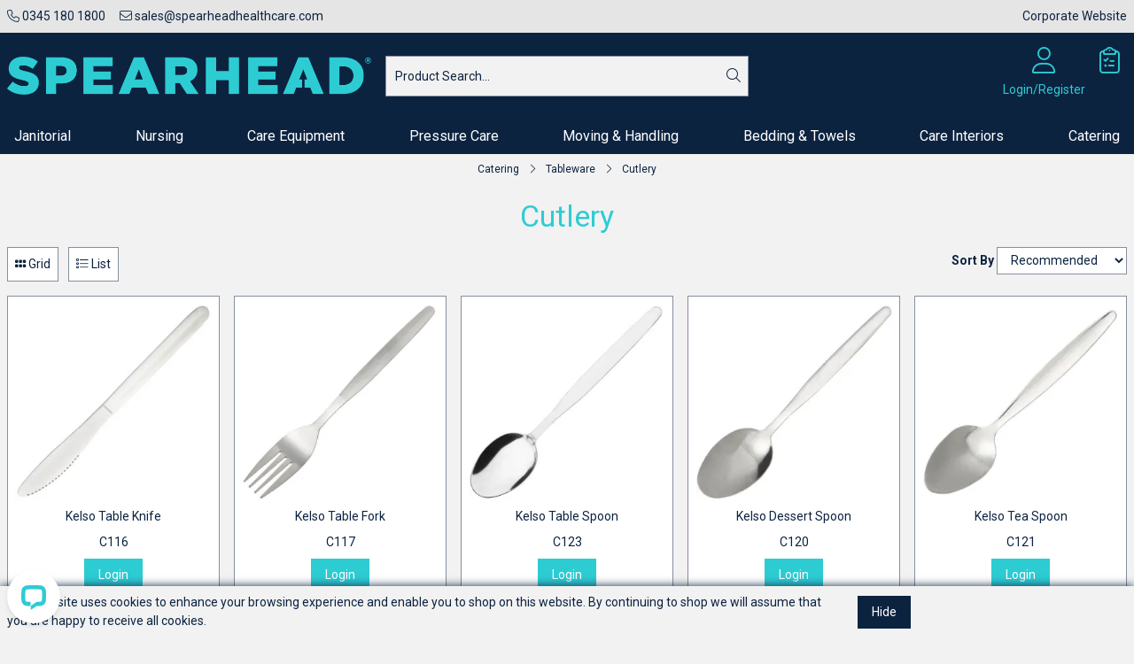

--- FILE ---
content_type: text/html; charset=utf-8
request_url: https://shop.spearheadhealthcare.com/Catalogue/Catering/Tableware/Cutlery
body_size: 31638
content:
<!DOCTYPE html>



<html xmlns="http://www.w3.org/1999/xhtml" xml:lang="en-GB" lang="en-GB">

<head>
<!-- Templated control not found '~/templates/SpearheadReskin/Control/CountryRedirector/Default.ascx'. -->

<!-- Loading default control. -->

<!-- Begin '~/controls/default_template/Control/CountryRedirector/Default.ascx' -->

<!-- End '~/controls/default_template/Control/CountryRedirector/Default.ascx' -->

		
        
<!-- Templated control not found '~/templates/SpearheadReskin/Control/DepartmentTitle/Default.ascx'. -->

<!-- Loading default control. -->

<!-- Begin '~/controls/default_template/Control/DepartmentTitle/Default.ascx' -->

<!-- End '~/controls/default_template/Control/DepartmentTitle/Default.ascx' -->

	

   
        
<!-- Templated control not found '~/templates/SpearheadReskin/Control/DepartmentMeta/Default.ascx'. -->

<!-- Loading default control. -->

<!-- Begin '~/controls/default_template/Control/DepartmentMeta/Default.ascx' -->
<meta name="description" content="" />
<meta name="keywords" content="" />

<!-- Schema Data -->
<script type="application/ld+json">
{
  "@context": "https://schema.org/",
  "@type": "WebPage",
  "name": "Cutlery",
  "image": ["https://spear-spearhead-gob2b.b-cdn.net/imagecache/1aeb1d77-30f5-4c82-9eac-af6900e485c0/Cutlery_1000x1000.jpg"]
}
</script>
<!-- End of Schema Data --><!-- Open Graph Tags -->
<meta property="og:site_name" content="1000" />
<meta property="og:type" content="website" />
<meta property="og:url" content="https://shop.spearheadhealthcare.com/Catalogue/Catering/Tableware/Cutlery" />
<meta property="og:title" content="Cutlery" />
<meta property="og:image" content="https://spear-spearhead-gob2b.b-cdn.net/imagecache/1aeb1d77-30f5-4c82-9eac-af6900e485c0/Cutlery_1000x1000.jpg" />
<!-- End of Open Graph Tags -->
<!-- Twitter Tags -->
<meta name="twitter:card" content="summary_large_image" />
<meta name="twitter:title" content="Cutlery" />
<meta name="twitter:image" content="https://spear-spearhead-gob2b.b-cdn.net/imagecache/1aeb1d77-30f5-4c82-9eac-af6900e485c0/Cutlery_1000x1000.jpg" />
<!-- End of Twitter Tags -->


<link rel="canonical" href="https://shop.spearheadhealthcare.com/Catalogue/Catering/Tableware/Cutlery" />
<!-- End '~/controls/default_template/Control/DepartmentMeta/Default.ascx' -->

    

   
        
<!-- Templated control not found '~/templates/SpearheadReskin/Control/DepartmentRobots/Default.ascx'. -->

<!-- Loading default control. -->

<!-- Begin '~/controls/default_template/Control/DepartmentRobots/Default.ascx' -->
<meta name="robots" content="index, follow" />
<!-- End '~/controls/default_template/Control/DepartmentRobots/Default.ascx' -->

    

            
<!-- Templated control not found '~/templates/SpearheadReskin/Control/GoogleAnalytics/TagManagerContainer.ascx'. -->

<!-- Loading default control. -->

<!-- Begin '~/controls/default_template/Control/GoogleAnalytics/TagManagerContainer.ascx' -->


<!-- End '~/controls/default_template/Control/GoogleAnalytics/TagManagerContainer.ascx' -->

        <link href="https://cdn.jsdelivr.net/npm/bootstrap@5.3.3/dist/css/bootstrap.min.css" rel="stylesheet" media="all" type="text/css" /><link href="https://cdn.gob2b.com/V3/ShopfrontResponsive/css/aspidistra-bootstrap-migrate.min.css?v=1.1.84" rel="stylesheet" media="all" type="text/css" />
<!-- Begin '~/templates/SpearheadReskin/Site/meta.ascx' -->

<!-- Templated control not found '~/templates/SpearheadReskin/Control/ThemeMeta/Meta.ascx'. -->

<!-- Loading theme control. -->

<!-- Begin '~/controls/theme_templates/Chameleon/Control/ThemeMeta/Meta.ascx' -->
<link href="https://cdn.gob2b.com/V3/ThirdParty/owl-carousel/2.0.0/assets/owl.carousel.min.css" rel="stylesheet" media="all" type="text/css" /> 

<link href="https://cdn.gob2b.com/V3/ThirdParty/FontAwesome/6.4.2/css/fontawesome-all.min.css" rel="stylesheet" media="all" type="text/css" /> 

<link href="https://cdn.gob2b.com/V3/ThirdParty/Formstone/1.4.20/css/formstone-styles.min.css" rel="preload" as="style" media="all" type="text/css" /> 
<link href="https://cdn.gob2b.com/V3/ThirdParty/Formstone/1.4.20/css/formstone-styles.min.css" rel="stylesheet" media="all" type="text/css" /> 

<meta http-equiv="X-UA-Compatible" content="IE=100" >
<meta name="viewport" content="width=device-width, initial-scale=1">



<!-- End '~/controls/theme_templates/Chameleon/Control/ThemeMeta/Meta.ascx' -->



        <link href="/templates/SpearheadReskin/css/spear-style.min.css?v=bfe4840e-7e27-4534-b14a-b05bdce97314" rel="stylesheet" media="all" type="text/css" /> 
    

<link rel="apple-touch-icon" sizes="180x180" href="/templates/SpearheadReskin/Images/Favicon/apple-touch-icon.png">
<link rel="icon" type="image/png" sizes="32x32" href="/templates/SpearheadReskin/Images/Favicon/favicon-32x32.png">
<link rel="icon" type="image/png" sizes="16x16" href="/templates/SpearheadReskin/Images/Favicon/favicon-16x16.png">
<link rel="manifest" href="/templates/SpearheadReskin/Images/Favicon/site.webmanifest">
<link rel="mask-icon" href="/templates/SpearheadReskin/Images/Favicon/safari-pinned-tab.svg" color="#2eccd3">
<meta name="msapplication-TileColor" content="#2eccd3">
<meta name="theme-color" content="#ffffff">

<!-- Start of LiveChat (www.livechatinc.com) code -->
<script>
    window.__lc = window.__lc || {};
    window.__lc.license = 8082191;
    ; (function (n, t, c) { function i(n) { return e._h ? e._h.apply(null, n) : e._q.push(n) } var e = { _q: [], _h: null, _v: "2.0", on: function () { i(["on", c.call(arguments)]) }, once: function () { i(["once", c.call(arguments)]) }, off: function () { i(["off", c.call(arguments)]) }, get: function () { if (!e._h) throw new Error("[LiveChatWidget] You can't use getters before load."); return i(["get", c.call(arguments)]) }, call: function () { i(["call", c.call(arguments)]) }, init: function () { var n = t.createElement("script"); n.async = !0, n.type = "text/javascript", n.src = "https://cdn.livechatinc.com/tracking.js", t.head.appendChild(n) } }; !n.__lc.asyncInit && e.init(), n.LiveChatWidget = n.LiveChatWidget || e }(window, document, [].slice))
</script>
<noscript><a href="https://www.livechatinc.com/chat-with/8082191/" rel="nofollow">Chat with us</a>, powered by <a href="https://www.livechatinc.com/?welcome" rel="noopener nofollow" target="_blank">LiveChat</a></noscript>
<!-- End of LiveChat code -->
<!-- End '~/templates/SpearheadReskin/Site/meta.ascx' -->

<!-- Templated control not found '~/templates/SpearheadReskin/Control/GeneratedFavicon/Default.ascx'. -->

<!-- Loading default control. -->

<!-- Begin '~/controls/default_template/Control/GeneratedFavicon/Default.ascx' -->



<!-- End '~/controls/default_template/Control/GeneratedFavicon/Default.ascx' -->

            
        <style type="text/css">

</style>
            <link href="https://cdn.gob2b.com/V3/ShopfrontResponsive/css/print.min.css?v=1.1.84" rel="stylesheet" media="print" type="text/css" />            
        <link href="https://cdn.jsdelivr.net/npm/jquery-ui@1.14.1/themes/base/all.css" rel="stylesheet" media="all" type="text/css" />
            
<!-- Templated control not found '~/templates/SpearheadReskin/Control/GoogleAnalytics/AnalyticsTracker.ascx'. -->

<!-- Loading default control. -->

<!-- Begin '~/controls/default_template/Control/GoogleAnalytics/AnalyticsTracker.ascx' -->

<!-- Google Analytics -->
<script>
(function(i,s,o,g,r,a,m){i['GoogleAnalyticsObject']=r;i[r]=i[r]||function(){
(i[r].q=i[r].q||[]).push(arguments)},i[r].l=1*new Date();a=s.createElement(o),
m=s.getElementsByTagName(o)[0];a.async=1;a.src=g;m.parentNode.insertBefore(a,m)
})(window,document,'script','//www.google-analytics.com/analytics.js','ga');
ga('create', 'UA-45893104-1', 'auto');
ga('set', 'dimension1', 'Retail');
ga('send', 'pageview');
</script>
<!-- End Google Analytics -->



<!-- End '~/controls/default_template/Control/GoogleAnalytics/AnalyticsTracker.ascx' -->

        
            <script src="https://cdn.jsdelivr.net/npm/jquery@3.7.1/dist/jquery.min.js" ></script> 
        <title>
	Cutlery for Care Homes - Spearhead
</title></head>

<body class="PageBgBackground BodyImageBackground gob2b-header-style--default gob2b-menu-type--horizontal gob2b-complex-product-thumbnail-price-display--true">


        
<!-- Templated control not found '~/templates/SpearheadReskin/Control/GoogleAnalytics/TagManagerContainerNoScript.ascx'. -->

<!-- Loading default control. -->

<!-- Begin '~/controls/default_template/Control/GoogleAnalytics/TagManagerContainerNoScript.ascx' -->


<!-- End '~/controls/default_template/Control/GoogleAnalytics/TagManagerContainerNoScript.ascx' -->

    




<form method="post" action="/catalogue/department.aspx?node_id=ed3db6e9-a04a-4fa2-904f-a59300ed0f72" id="ctl04">
<div class="aspNetHidden">
<input type="hidden" name="__EVENTTARGET" id="__EVENTTARGET" value="" />
<input type="hidden" name="__EVENTARGUMENT" id="__EVENTARGUMENT" value="" />
<input type="hidden" name="__LASTFOCUS" id="__LASTFOCUS" value="" />
<input type="hidden" name="__VIEWSTATE" id="__VIEWSTATE" value="/[base64]/[base64]/XCj/CTE2r3ovEvVigVYZuCC4Xom" />
</div>

<script type="text/javascript">
//<![CDATA[
var theForm = document.forms['ctl04'];
if (!theForm) {
    theForm = document.ctl04;
}
function __doPostBack(eventTarget, eventArgument) {
    if (!theForm.onsubmit || (theForm.onsubmit() != false)) {
        theForm.__EVENTTARGET.value = eventTarget;
        theForm.__EVENTARGUMENT.value = eventArgument;
        theForm.submit();
    }
}
//]]>
</script>


<script src="https://ajax.aspnetcdn.com/ajax/4.6/1/WebForms.js" type="text/javascript"></script>
<script type="text/javascript">
//<![CDATA[
window.WebForm_PostBackOptions||document.write('<script type="text/javascript" src="/WebResource.axd?d=Ej9aDJ7smBINj-fTzZ8WUeHnStQrqn5D1-oojsKGWg5AMarxj7VPkk8cnu9vIiAp9Sd88aCy0PLpnWpN2B_z6Yzu8HuJATu9OgZrHojv3JU1&amp;t=638901577900000000"><\/script>');//]]>
</script>



<script src="https://ajax.aspnetcdn.com/ajax/4.6/1/MicrosoftAjax.js" type="text/javascript"></script>
<script type="text/javascript">
//<![CDATA[
(window.Sys && Sys._Application && Sys.Observer)||document.write('<script type="text/javascript" src="/ScriptResource.axd?d=mjwCNZpwKtzfEocI5sCdWEyUzJLnpX0sgbUE4n3VbcX8PimCFMiM7A8EQ6TPX31R6-pa358TTXCW22JRo987-Hdfi57Djy8hResLMNMUocw4y2lyaPEi4OO8AqOO_Zbxg1tcHUoQL_MoRvIlRwUn1ZPNYNXpu07Ud4J2fo-g74R6eYvQXAPxYIo-xO9Wd6BR0&t=5c0e0825"><\/script>');//]]>
</script>

<script src="https://ajax.aspnetcdn.com/ajax/4.6/1/MicrosoftAjaxWebForms.js" type="text/javascript"></script>
<script type="text/javascript">
//<![CDATA[
(window.Sys && Sys.WebForms)||document.write('<script type="text/javascript" src="/ScriptResource.axd?d=FBZyA1XvNbfhbpa9mW8Wq40VquUFsf8162yeRNkjtZjk3TvB7xlCk34JfkparYSsY-701t84gYTvHe4YZySv9iDUBqh7-ImHKgb6_l5khwiWEj5NxiT6Zb-kAquuJO51Wr_IN28HxtawVm19EBfE6zulcOqb0JvEudEQjGXex-178brQ4HHbhJqqMQICCb050&t=5c0e0825"><\/script>');Type.registerNamespace('Aspidistra.Ecommerce.Web.ScriptServices');
Aspidistra.Ecommerce.Web.ScriptServices.SalesScriptService=function() {
Aspidistra.Ecommerce.Web.ScriptServices.SalesScriptService.initializeBase(this);
this._timeout = 0;
this._userContext = null;
this._succeeded = null;
this._failed = null;
}
Aspidistra.Ecommerce.Web.ScriptServices.SalesScriptService.prototype={
_get_path:function() {
 var p = this.get_path();
 if (p) return p;
 else return Aspidistra.Ecommerce.Web.ScriptServices.SalesScriptService._staticInstance.get_path();},
AddCustomisableToOrder:function(productId,quantity,customisationAnswer,succeededCallback, failedCallback, userContext) {
return this._invoke(this._get_path(), 'AddCustomisableToOrder',false,{productId:productId,quantity:quantity,customisationAnswer:customisationAnswer},succeededCallback,failedCallback,userContext); },
AddBundleToOrder:function(productId,quantity,listChoices,matrixChoices,customisation,succeededCallback, failedCallback, userContext) {
return this._invoke(this._get_path(), 'AddBundleToOrder',false,{productId:productId,quantity:quantity,listChoices:listChoices,matrixChoices:matrixChoices,customisation:customisation},succeededCallback,failedCallback,userContext); },
AddToOrder:function(orderItems,succeededCallback, failedCallback, userContext) {
return this._invoke(this._get_path(), 'AddToOrder',false,{orderItems:orderItems},succeededCallback,failedCallback,userContext); },
AddToOrderByStockCode:function(orderItems,succeededCallback, failedCallback, userContext) {
return this._invoke(this._get_path(), 'AddToOrderByStockCode',false,{orderItems:orderItems},succeededCallback,failedCallback,userContext); },
SetOrderItemQuantity:function(orderItemId,number,succeededCallback, failedCallback, userContext) {
return this._invoke(this._get_path(), 'SetOrderItemQuantity',false,{orderItemId:orderItemId,number:number},succeededCallback,failedCallback,userContext); },
ChangeOrderItemQuantity:function(orderItemId,adjustment,succeededCallback, failedCallback, userContext) {
return this._invoke(this._get_path(), 'ChangeOrderItemQuantity',false,{orderItemId:orderItemId,adjustment:adjustment},succeededCallback,failedCallback,userContext); },
OverrideOrderItemPrice:function(details,succeededCallback, failedCallback, userContext) {
return this._invoke(this._get_path(), 'OverrideOrderItemPrice',false,{details:details},succeededCallback,failedCallback,userContext); },
DeleteOrderItem:function(orderItemId,succeededCallback, failedCallback, userContext) {
return this._invoke(this._get_path(), 'DeleteOrderItem',false,{orderItemId:orderItemId},succeededCallback,failedCallback,userContext); },
DeleteAllOrderItems:function(succeededCallback, failedCallback, userContext) {
return this._invoke(this._get_path(), 'DeleteAllOrderItems',false,{},succeededCallback,failedCallback,userContext); },
GetCurrentOrder:function(succeededCallback, failedCallback, userContext) {
return this._invoke(this._get_path(), 'GetCurrentOrder',false,{},succeededCallback,failedCallback,userContext); },
GetAgentAccounts:function(succeededCallback, failedCallback, userContext) {
return this._invoke(this._get_path(), 'GetAgentAccounts',false,{},succeededCallback,failedCallback,userContext); },
SetAgentAccount:function(accountEncrypted,succeededCallback, failedCallback, userContext) {
return this._invoke(this._get_path(), 'SetAgentAccount',false,{accountEncrypted:accountEncrypted},succeededCallback,failedCallback,userContext); },
GetSessionInfo:function(succeededCallback, failedCallback, userContext) {
return this._invoke(this._get_path(), 'GetSessionInfo',false,{},succeededCallback,failedCallback,userContext); },
AppLogin:function(details,succeededCallback, failedCallback, userContext) {
return this._invoke(this._get_path(), 'AppLogin',false,{details:details},succeededCallback,failedCallback,userContext); },
GetAppGlobalResources:function(succeededCallback, failedCallback, userContext) {
return this._invoke(this._get_path(), 'GetAppGlobalResources',false,{},succeededCallback,failedCallback,userContext); },
PutAppDiagnostic:function(diagnostic,succeededCallback, failedCallback, userContext) {
return this._invoke(this._get_path(), 'PutAppDiagnostic',false,{diagnostic:diagnostic},succeededCallback,failedCallback,userContext); },
GetAppCheckoutToken:function(encryptedOrderId,succeededCallback, failedCallback, userContext) {
return this._invoke(this._get_path(), 'GetAppCheckoutToken',false,{encryptedOrderId:encryptedOrderId},succeededCallback,failedCallback,userContext); }}
Aspidistra.Ecommerce.Web.ScriptServices.SalesScriptService.registerClass('Aspidistra.Ecommerce.Web.ScriptServices.SalesScriptService',Sys.Net.WebServiceProxy);
Aspidistra.Ecommerce.Web.ScriptServices.SalesScriptService._staticInstance = new Aspidistra.Ecommerce.Web.ScriptServices.SalesScriptService();
Aspidistra.Ecommerce.Web.ScriptServices.SalesScriptService.set_path = function(value) { Aspidistra.Ecommerce.Web.ScriptServices.SalesScriptService._staticInstance.set_path(value); }
Aspidistra.Ecommerce.Web.ScriptServices.SalesScriptService.get_path = function() { return Aspidistra.Ecommerce.Web.ScriptServices.SalesScriptService._staticInstance.get_path(); }
Aspidistra.Ecommerce.Web.ScriptServices.SalesScriptService.set_timeout = function(value) { Aspidistra.Ecommerce.Web.ScriptServices.SalesScriptService._staticInstance.set_timeout(value); }
Aspidistra.Ecommerce.Web.ScriptServices.SalesScriptService.get_timeout = function() { return Aspidistra.Ecommerce.Web.ScriptServices.SalesScriptService._staticInstance.get_timeout(); }
Aspidistra.Ecommerce.Web.ScriptServices.SalesScriptService.set_defaultUserContext = function(value) { Aspidistra.Ecommerce.Web.ScriptServices.SalesScriptService._staticInstance.set_defaultUserContext(value); }
Aspidistra.Ecommerce.Web.ScriptServices.SalesScriptService.get_defaultUserContext = function() { return Aspidistra.Ecommerce.Web.ScriptServices.SalesScriptService._staticInstance.get_defaultUserContext(); }
Aspidistra.Ecommerce.Web.ScriptServices.SalesScriptService.set_defaultSucceededCallback = function(value) { Aspidistra.Ecommerce.Web.ScriptServices.SalesScriptService._staticInstance.set_defaultSucceededCallback(value); }
Aspidistra.Ecommerce.Web.ScriptServices.SalesScriptService.get_defaultSucceededCallback = function() { return Aspidistra.Ecommerce.Web.ScriptServices.SalesScriptService._staticInstance.get_defaultSucceededCallback(); }
Aspidistra.Ecommerce.Web.ScriptServices.SalesScriptService.set_defaultFailedCallback = function(value) { Aspidistra.Ecommerce.Web.ScriptServices.SalesScriptService._staticInstance.set_defaultFailedCallback(value); }
Aspidistra.Ecommerce.Web.ScriptServices.SalesScriptService.get_defaultFailedCallback = function() { return Aspidistra.Ecommerce.Web.ScriptServices.SalesScriptService._staticInstance.get_defaultFailedCallback(); }
Aspidistra.Ecommerce.Web.ScriptServices.SalesScriptService.set_enableJsonp = function(value) { Aspidistra.Ecommerce.Web.ScriptServices.SalesScriptService._staticInstance.set_enableJsonp(value); }
Aspidistra.Ecommerce.Web.ScriptServices.SalesScriptService.get_enableJsonp = function() { return Aspidistra.Ecommerce.Web.ScriptServices.SalesScriptService._staticInstance.get_enableJsonp(); }
Aspidistra.Ecommerce.Web.ScriptServices.SalesScriptService.set_jsonpCallbackParameter = function(value) { Aspidistra.Ecommerce.Web.ScriptServices.SalesScriptService._staticInstance.set_jsonpCallbackParameter(value); }
Aspidistra.Ecommerce.Web.ScriptServices.SalesScriptService.get_jsonpCallbackParameter = function() { return Aspidistra.Ecommerce.Web.ScriptServices.SalesScriptService._staticInstance.get_jsonpCallbackParameter(); }
Aspidistra.Ecommerce.Web.ScriptServices.SalesScriptService.set_path("/ScriptServices/SalesScriptService.asmx");
Aspidistra.Ecommerce.Web.ScriptServices.SalesScriptService.AddCustomisableToOrder= function(productId,quantity,customisationAnswer,onSuccess,onFailed,userContext) {Aspidistra.Ecommerce.Web.ScriptServices.SalesScriptService._staticInstance.AddCustomisableToOrder(productId,quantity,customisationAnswer,onSuccess,onFailed,userContext); }
Aspidistra.Ecommerce.Web.ScriptServices.SalesScriptService.AddBundleToOrder= function(productId,quantity,listChoices,matrixChoices,customisation,onSuccess,onFailed,userContext) {Aspidistra.Ecommerce.Web.ScriptServices.SalesScriptService._staticInstance.AddBundleToOrder(productId,quantity,listChoices,matrixChoices,customisation,onSuccess,onFailed,userContext); }
Aspidistra.Ecommerce.Web.ScriptServices.SalesScriptService.AddToOrder= function(orderItems,onSuccess,onFailed,userContext) {Aspidistra.Ecommerce.Web.ScriptServices.SalesScriptService._staticInstance.AddToOrder(orderItems,onSuccess,onFailed,userContext); }
Aspidistra.Ecommerce.Web.ScriptServices.SalesScriptService.AddToOrderByStockCode= function(orderItems,onSuccess,onFailed,userContext) {Aspidistra.Ecommerce.Web.ScriptServices.SalesScriptService._staticInstance.AddToOrderByStockCode(orderItems,onSuccess,onFailed,userContext); }
Aspidistra.Ecommerce.Web.ScriptServices.SalesScriptService.SetOrderItemQuantity= function(orderItemId,number,onSuccess,onFailed,userContext) {Aspidistra.Ecommerce.Web.ScriptServices.SalesScriptService._staticInstance.SetOrderItemQuantity(orderItemId,number,onSuccess,onFailed,userContext); }
Aspidistra.Ecommerce.Web.ScriptServices.SalesScriptService.ChangeOrderItemQuantity= function(orderItemId,adjustment,onSuccess,onFailed,userContext) {Aspidistra.Ecommerce.Web.ScriptServices.SalesScriptService._staticInstance.ChangeOrderItemQuantity(orderItemId,adjustment,onSuccess,onFailed,userContext); }
Aspidistra.Ecommerce.Web.ScriptServices.SalesScriptService.OverrideOrderItemPrice= function(details,onSuccess,onFailed,userContext) {Aspidistra.Ecommerce.Web.ScriptServices.SalesScriptService._staticInstance.OverrideOrderItemPrice(details,onSuccess,onFailed,userContext); }
Aspidistra.Ecommerce.Web.ScriptServices.SalesScriptService.DeleteOrderItem= function(orderItemId,onSuccess,onFailed,userContext) {Aspidistra.Ecommerce.Web.ScriptServices.SalesScriptService._staticInstance.DeleteOrderItem(orderItemId,onSuccess,onFailed,userContext); }
Aspidistra.Ecommerce.Web.ScriptServices.SalesScriptService.DeleteAllOrderItems= function(onSuccess,onFailed,userContext) {Aspidistra.Ecommerce.Web.ScriptServices.SalesScriptService._staticInstance.DeleteAllOrderItems(onSuccess,onFailed,userContext); }
Aspidistra.Ecommerce.Web.ScriptServices.SalesScriptService.GetCurrentOrder= function(onSuccess,onFailed,userContext) {Aspidistra.Ecommerce.Web.ScriptServices.SalesScriptService._staticInstance.GetCurrentOrder(onSuccess,onFailed,userContext); }
Aspidistra.Ecommerce.Web.ScriptServices.SalesScriptService.GetAgentAccounts= function(onSuccess,onFailed,userContext) {Aspidistra.Ecommerce.Web.ScriptServices.SalesScriptService._staticInstance.GetAgentAccounts(onSuccess,onFailed,userContext); }
Aspidistra.Ecommerce.Web.ScriptServices.SalesScriptService.SetAgentAccount= function(accountEncrypted,onSuccess,onFailed,userContext) {Aspidistra.Ecommerce.Web.ScriptServices.SalesScriptService._staticInstance.SetAgentAccount(accountEncrypted,onSuccess,onFailed,userContext); }
Aspidistra.Ecommerce.Web.ScriptServices.SalesScriptService.GetSessionInfo= function(onSuccess,onFailed,userContext) {Aspidistra.Ecommerce.Web.ScriptServices.SalesScriptService._staticInstance.GetSessionInfo(onSuccess,onFailed,userContext); }
Aspidistra.Ecommerce.Web.ScriptServices.SalesScriptService.AppLogin= function(details,onSuccess,onFailed,userContext) {Aspidistra.Ecommerce.Web.ScriptServices.SalesScriptService._staticInstance.AppLogin(details,onSuccess,onFailed,userContext); }
Aspidistra.Ecommerce.Web.ScriptServices.SalesScriptService.GetAppGlobalResources= function(onSuccess,onFailed,userContext) {Aspidistra.Ecommerce.Web.ScriptServices.SalesScriptService._staticInstance.GetAppGlobalResources(onSuccess,onFailed,userContext); }
Aspidistra.Ecommerce.Web.ScriptServices.SalesScriptService.PutAppDiagnostic= function(diagnostic,onSuccess,onFailed,userContext) {Aspidistra.Ecommerce.Web.ScriptServices.SalesScriptService._staticInstance.PutAppDiagnostic(diagnostic,onSuccess,onFailed,userContext); }
Aspidistra.Ecommerce.Web.ScriptServices.SalesScriptService.GetAppCheckoutToken= function(encryptedOrderId,onSuccess,onFailed,userContext) {Aspidistra.Ecommerce.Web.ScriptServices.SalesScriptService._staticInstance.GetAppCheckoutToken(encryptedOrderId,onSuccess,onFailed,userContext); }
var gtc = Sys.Net.WebServiceProxy._generateTypedConstructor;
if (typeof(Aspidistra.Ecommerce.Web.ScriptServices.ListChoice) === 'undefined') {
Aspidistra.Ecommerce.Web.ScriptServices.ListChoice=gtc("Aspidistra.Ecommerce.Web.ScriptServices.ListChoice");
Aspidistra.Ecommerce.Web.ScriptServices.ListChoice.registerClass('Aspidistra.Ecommerce.Web.ScriptServices.ListChoice');
}
if (typeof(Aspidistra.Ecommerce.Web.ScriptServices.MatrixChoice) === 'undefined') {
Aspidistra.Ecommerce.Web.ScriptServices.MatrixChoice=gtc("Aspidistra.Ecommerce.Web.ScriptServices.MatrixChoice");
Aspidistra.Ecommerce.Web.ScriptServices.MatrixChoice.registerClass('Aspidistra.Ecommerce.Web.ScriptServices.MatrixChoice');
}
Type.registerNamespace('Aspidistra.Ecommerce.Web.ScriptServices.TransferObjects');
if (typeof(Aspidistra.Ecommerce.Web.ScriptServices.TransferObjects.OrderResultDTO) === 'undefined') {
Aspidistra.Ecommerce.Web.ScriptServices.TransferObjects.OrderResultDTO=gtc("Aspidistra.Ecommerce.Web.ScriptServices.TransferObjects.OrderResultDTO");
Aspidistra.Ecommerce.Web.ScriptServices.TransferObjects.OrderResultDTO.registerClass('Aspidistra.Ecommerce.Web.ScriptServices.TransferObjects.OrderResultDTO');
}
if (typeof(Aspidistra.Ecommerce.Web.ScriptServices.AjaxOrderItem) === 'undefined') {
Aspidistra.Ecommerce.Web.ScriptServices.AjaxOrderItem=gtc("Aspidistra.Ecommerce.Web.ScriptServices.AjaxOrderItem");
Aspidistra.Ecommerce.Web.ScriptServices.AjaxOrderItem.registerClass('Aspidistra.Ecommerce.Web.ScriptServices.AjaxOrderItem');
}
if (typeof(Aspidistra.Ecommerce.Web.ScriptServices.AjaxStockCodeItem) === 'undefined') {
Aspidistra.Ecommerce.Web.ScriptServices.AjaxStockCodeItem=gtc("Aspidistra.Ecommerce.Web.ScriptServices.AjaxStockCodeItem");
Aspidistra.Ecommerce.Web.ScriptServices.AjaxStockCodeItem.registerClass('Aspidistra.Ecommerce.Web.ScriptServices.AjaxStockCodeItem');
}
if (typeof(Aspidistra.Ecommerce.Web.ScriptServices.TransferObjects.OverridePriceDTO) === 'undefined') {
Aspidistra.Ecommerce.Web.ScriptServices.TransferObjects.OverridePriceDTO=gtc("Aspidistra.Ecommerce.Web.ScriptServices.TransferObjects.OverridePriceDTO");
Aspidistra.Ecommerce.Web.ScriptServices.TransferObjects.OverridePriceDTO.registerClass('Aspidistra.Ecommerce.Web.ScriptServices.TransferObjects.OverridePriceDTO');
}
if (typeof(Aspidistra.Ecommerce.Web.ScriptServices.TransferObjects.AccountSummaryDTO) === 'undefined') {
Aspidistra.Ecommerce.Web.ScriptServices.TransferObjects.AccountSummaryDTO=gtc("Aspidistra.Ecommerce.Web.ScriptServices.TransferObjects.AccountSummaryDTO");
Aspidistra.Ecommerce.Web.ScriptServices.TransferObjects.AccountSummaryDTO.registerClass('Aspidistra.Ecommerce.Web.ScriptServices.TransferObjects.AccountSummaryDTO');
}
if (typeof(Aspidistra.Ecommerce.Web.ScriptServices.TransferObjects.SessionInfoDTO) === 'undefined') {
Aspidistra.Ecommerce.Web.ScriptServices.TransferObjects.SessionInfoDTO=gtc("Aspidistra.Ecommerce.Web.ScriptServices.TransferObjects.SessionInfoDTO");
Aspidistra.Ecommerce.Web.ScriptServices.TransferObjects.SessionInfoDTO.registerClass('Aspidistra.Ecommerce.Web.ScriptServices.TransferObjects.SessionInfoDTO');
}
if (typeof(Aspidistra.Ecommerce.Web.ScriptServices.TransferObjects.LoginRequestDTO) === 'undefined') {
Aspidistra.Ecommerce.Web.ScriptServices.TransferObjects.LoginRequestDTO=gtc("Aspidistra.Ecommerce.Web.ScriptServices.TransferObjects.LoginRequestDTO");
Aspidistra.Ecommerce.Web.ScriptServices.TransferObjects.LoginRequestDTO.registerClass('Aspidistra.Ecommerce.Web.ScriptServices.TransferObjects.LoginRequestDTO');
}
if (typeof(Aspidistra.Ecommerce.Web.ScriptServices.TransferObjects.AppGlobalResourcesDTO) === 'undefined') {
Aspidistra.Ecommerce.Web.ScriptServices.TransferObjects.AppGlobalResourcesDTO=gtc("Aspidistra.Ecommerce.Web.ScriptServices.TransferObjects.AppGlobalResourcesDTO");
Aspidistra.Ecommerce.Web.ScriptServices.TransferObjects.AppGlobalResourcesDTO.registerClass('Aspidistra.Ecommerce.Web.ScriptServices.TransferObjects.AppGlobalResourcesDTO');
}
if (typeof(Aspidistra.Ecommerce.Web.ScriptServices.TransferObjects.AppDiagnosticDTO) === 'undefined') {
Aspidistra.Ecommerce.Web.ScriptServices.TransferObjects.AppDiagnosticDTO=gtc("Aspidistra.Ecommerce.Web.ScriptServices.TransferObjects.AppDiagnosticDTO");
Aspidistra.Ecommerce.Web.ScriptServices.TransferObjects.AppDiagnosticDTO.registerClass('Aspidistra.Ecommerce.Web.ScriptServices.TransferObjects.AppDiagnosticDTO');
}
Type.registerNamespace('Aspidistra.Ecommerce.Web.ScriptServices');
Aspidistra.Ecommerce.Web.ScriptServices.ProductScriptService=function() {
Aspidistra.Ecommerce.Web.ScriptServices.ProductScriptService.initializeBase(this);
this._timeout = 0;
this._userContext = null;
this._succeeded = null;
this._failed = null;
}
Aspidistra.Ecommerce.Web.ScriptServices.ProductScriptService.prototype={
_get_path:function() {
 var p = this.get_path();
 if (p) return p;
 else return Aspidistra.Ecommerce.Web.ScriptServices.ProductScriptService._staticInstance.get_path();},
AddControlValueToSession:function(Key,Value,succeededCallback, failedCallback, userContext) {
return this._invoke(this._get_path(), 'AddControlValueToSession',false,{Key:Key,Value:Value},succeededCallback,failedCallback,userContext); },
SessionKeyExists:function(Key,succeededCallback, failedCallback, userContext) {
return this._invoke(this._get_path(), 'SessionKeyExists',false,{Key:Key},succeededCallback,failedCallback,userContext); },
GetSessionValue:function(Key,succeededCallback, failedCallback, userContext) {
return this._invoke(this._get_path(), 'GetSessionValue',false,{Key:Key},succeededCallback,failedCallback,userContext); },
SetSessionValue:function(Key,Value,succeededCallback, failedCallback, userContext) {
return this._invoke(this._get_path(), 'SetSessionValue',false,{Key:Key,Value:Value},succeededCallback,failedCallback,userContext); },
GetProductFilterPriceSliderMaxKey:function(succeededCallback, failedCallback, userContext) {
return this._invoke(this._get_path(), 'GetProductFilterPriceSliderMaxKey',false,{},succeededCallback,failedCallback,userContext); },
GetProductFilterPriceSliderMinKey:function(succeededCallback, failedCallback, userContext) {
return this._invoke(this._get_path(), 'GetProductFilterPriceSliderMinKey',false,{},succeededCallback,failedCallback,userContext); },
GetProductFilterPriceSliderStepKey:function(succeededCallback, failedCallback, userContext) {
return this._invoke(this._get_path(), 'GetProductFilterPriceSliderStepKey',false,{},succeededCallback,failedCallback,userContext); },
GetProductFilterPriceOnNetKey:function(succeededCallback, failedCallback, userContext) {
return this._invoke(this._get_path(), 'GetProductFilterPriceOnNetKey',false,{},succeededCallback,failedCallback,userContext); },
GetProductFilterPriceMin:function(succeededCallback, failedCallback, userContext) {
return this._invoke(this._get_path(), 'GetProductFilterPriceMin',false,{},succeededCallback,failedCallback,userContext); },
GetProductFilterPriceMax:function(succeededCallback, failedCallback, userContext) {
return this._invoke(this._get_path(), 'GetProductFilterPriceMax',false,{},succeededCallback,failedCallback,userContext); },
GetProductFilterPriceStep:function(succeededCallback, failedCallback, userContext) {
return this._invoke(this._get_path(), 'GetProductFilterPriceStep',false,{},succeededCallback,failedCallback,userContext); },
GetProductFilterOnNetState:function(succeededCallback, failedCallback, userContext) {
return this._invoke(this._get_path(), 'GetProductFilterOnNetState',false,{},succeededCallback,failedCallback,userContext); },
SetProductFilterOnNetState:function(state,succeededCallback, failedCallback, userContext) {
return this._invoke(this._get_path(), 'SetProductFilterOnNetState',false,{state:state},succeededCallback,failedCallback,userContext); },
AddItemToWishlist:function(request,productId,succeededCallback, failedCallback, userContext) {
return this._invoke(this._get_path(), 'AddItemToWishlist',false,{request:request,productId:productId},succeededCallback,failedCallback,userContext); },
RemoveItemFromWishlist:function(request,productId,succeededCallback, failedCallback, userContext) {
return this._invoke(this._get_path(), 'RemoveItemFromWishlist',false,{request:request,productId:productId},succeededCallback,failedCallback,userContext); },
GetFastPageInfo:function(request,succeededCallback, failedCallback, userContext) {
return this._invoke(this._get_path(), 'GetFastPageInfo',false,{request:request},succeededCallback,failedCallback,userContext); },
GetFASTJson:function(request,succeededCallback, failedCallback, userContext) {
return this._invoke(this._get_path(), 'GetFASTJson',false,{request:request},succeededCallback,failedCallback,userContext); },
DetermineBundlePrice:function(request,choices,succeededCallback, failedCallback, userContext) {
return this._invoke(this._get_path(), 'DetermineBundlePrice',false,{request:request,choices:choices},succeededCallback,failedCallback,userContext); },
GetFeatureValuesByNodes:function(request,succeededCallback, failedCallback, userContext) {
return this._invoke(this._get_path(), 'GetFeatureValuesByNodes',false,{request:request},succeededCallback,failedCallback,userContext); },
GetSkusByMatrixProduct:function(productID,image,succeededCallback, failedCallback, userContext) {
return this._invoke(this._get_path(), 'GetSkusByMatrixProduct',false,{productID:productID,image:image},succeededCallback,failedCallback,userContext); },
GetElementsByBundleProduct:function(productID,image,succeededCallback, failedCallback, userContext) {
return this._invoke(this._get_path(), 'GetElementsByBundleProduct',false,{productID:productID,image:image},succeededCallback,failedCallback,userContext); },
GetFastText:function(request,succeededCallback, failedCallback, userContext) {
return this._invoke(this._get_path(), 'GetFastText',false,{request:request},succeededCallback,failedCallback,userContext); },
GetFastImages:function(request,succeededCallback, failedCallback, userContext) {
return this._invoke(this._get_path(), 'GetFastImages',false,{request:request},succeededCallback,failedCallback,userContext); },
GetNodeImages:function(request,succeededCallback, failedCallback, userContext) {
return this._invoke(this._get_path(), 'GetNodeImages',false,{request:request},succeededCallback,failedCallback,userContext); },
IsFinanceAvailableForProducts:function(request,succeededCallback, failedCallback, userContext) {
return this._invoke(this._get_path(), 'IsFinanceAvailableForProducts',false,{request:request},succeededCallback,failedCallback,userContext); },
GetValidationErrorMessage:function(succeededCallback, failedCallback, userContext) {
return this._invoke(this._get_path(), 'GetValidationErrorMessage',false,{},succeededCallback,failedCallback,userContext); }}
Aspidistra.Ecommerce.Web.ScriptServices.ProductScriptService.registerClass('Aspidistra.Ecommerce.Web.ScriptServices.ProductScriptService',Sys.Net.WebServiceProxy);
Aspidistra.Ecommerce.Web.ScriptServices.ProductScriptService._staticInstance = new Aspidistra.Ecommerce.Web.ScriptServices.ProductScriptService();
Aspidistra.Ecommerce.Web.ScriptServices.ProductScriptService.set_path = function(value) { Aspidistra.Ecommerce.Web.ScriptServices.ProductScriptService._staticInstance.set_path(value); }
Aspidistra.Ecommerce.Web.ScriptServices.ProductScriptService.get_path = function() { return Aspidistra.Ecommerce.Web.ScriptServices.ProductScriptService._staticInstance.get_path(); }
Aspidistra.Ecommerce.Web.ScriptServices.ProductScriptService.set_timeout = function(value) { Aspidistra.Ecommerce.Web.ScriptServices.ProductScriptService._staticInstance.set_timeout(value); }
Aspidistra.Ecommerce.Web.ScriptServices.ProductScriptService.get_timeout = function() { return Aspidistra.Ecommerce.Web.ScriptServices.ProductScriptService._staticInstance.get_timeout(); }
Aspidistra.Ecommerce.Web.ScriptServices.ProductScriptService.set_defaultUserContext = function(value) { Aspidistra.Ecommerce.Web.ScriptServices.ProductScriptService._staticInstance.set_defaultUserContext(value); }
Aspidistra.Ecommerce.Web.ScriptServices.ProductScriptService.get_defaultUserContext = function() { return Aspidistra.Ecommerce.Web.ScriptServices.ProductScriptService._staticInstance.get_defaultUserContext(); }
Aspidistra.Ecommerce.Web.ScriptServices.ProductScriptService.set_defaultSucceededCallback = function(value) { Aspidistra.Ecommerce.Web.ScriptServices.ProductScriptService._staticInstance.set_defaultSucceededCallback(value); }
Aspidistra.Ecommerce.Web.ScriptServices.ProductScriptService.get_defaultSucceededCallback = function() { return Aspidistra.Ecommerce.Web.ScriptServices.ProductScriptService._staticInstance.get_defaultSucceededCallback(); }
Aspidistra.Ecommerce.Web.ScriptServices.ProductScriptService.set_defaultFailedCallback = function(value) { Aspidistra.Ecommerce.Web.ScriptServices.ProductScriptService._staticInstance.set_defaultFailedCallback(value); }
Aspidistra.Ecommerce.Web.ScriptServices.ProductScriptService.get_defaultFailedCallback = function() { return Aspidistra.Ecommerce.Web.ScriptServices.ProductScriptService._staticInstance.get_defaultFailedCallback(); }
Aspidistra.Ecommerce.Web.ScriptServices.ProductScriptService.set_enableJsonp = function(value) { Aspidistra.Ecommerce.Web.ScriptServices.ProductScriptService._staticInstance.set_enableJsonp(value); }
Aspidistra.Ecommerce.Web.ScriptServices.ProductScriptService.get_enableJsonp = function() { return Aspidistra.Ecommerce.Web.ScriptServices.ProductScriptService._staticInstance.get_enableJsonp(); }
Aspidistra.Ecommerce.Web.ScriptServices.ProductScriptService.set_jsonpCallbackParameter = function(value) { Aspidistra.Ecommerce.Web.ScriptServices.ProductScriptService._staticInstance.set_jsonpCallbackParameter(value); }
Aspidistra.Ecommerce.Web.ScriptServices.ProductScriptService.get_jsonpCallbackParameter = function() { return Aspidistra.Ecommerce.Web.ScriptServices.ProductScriptService._staticInstance.get_jsonpCallbackParameter(); }
Aspidistra.Ecommerce.Web.ScriptServices.ProductScriptService.set_path("/ScriptServices/ProductScriptService.asmx");
Aspidistra.Ecommerce.Web.ScriptServices.ProductScriptService.AddControlValueToSession= function(Key,Value,onSuccess,onFailed,userContext) {Aspidistra.Ecommerce.Web.ScriptServices.ProductScriptService._staticInstance.AddControlValueToSession(Key,Value,onSuccess,onFailed,userContext); }
Aspidistra.Ecommerce.Web.ScriptServices.ProductScriptService.SessionKeyExists= function(Key,onSuccess,onFailed,userContext) {Aspidistra.Ecommerce.Web.ScriptServices.ProductScriptService._staticInstance.SessionKeyExists(Key,onSuccess,onFailed,userContext); }
Aspidistra.Ecommerce.Web.ScriptServices.ProductScriptService.GetSessionValue= function(Key,onSuccess,onFailed,userContext) {Aspidistra.Ecommerce.Web.ScriptServices.ProductScriptService._staticInstance.GetSessionValue(Key,onSuccess,onFailed,userContext); }
Aspidistra.Ecommerce.Web.ScriptServices.ProductScriptService.SetSessionValue= function(Key,Value,onSuccess,onFailed,userContext) {Aspidistra.Ecommerce.Web.ScriptServices.ProductScriptService._staticInstance.SetSessionValue(Key,Value,onSuccess,onFailed,userContext); }
Aspidistra.Ecommerce.Web.ScriptServices.ProductScriptService.GetProductFilterPriceSliderMaxKey= function(onSuccess,onFailed,userContext) {Aspidistra.Ecommerce.Web.ScriptServices.ProductScriptService._staticInstance.GetProductFilterPriceSliderMaxKey(onSuccess,onFailed,userContext); }
Aspidistra.Ecommerce.Web.ScriptServices.ProductScriptService.GetProductFilterPriceSliderMinKey= function(onSuccess,onFailed,userContext) {Aspidistra.Ecommerce.Web.ScriptServices.ProductScriptService._staticInstance.GetProductFilterPriceSliderMinKey(onSuccess,onFailed,userContext); }
Aspidistra.Ecommerce.Web.ScriptServices.ProductScriptService.GetProductFilterPriceSliderStepKey= function(onSuccess,onFailed,userContext) {Aspidistra.Ecommerce.Web.ScriptServices.ProductScriptService._staticInstance.GetProductFilterPriceSliderStepKey(onSuccess,onFailed,userContext); }
Aspidistra.Ecommerce.Web.ScriptServices.ProductScriptService.GetProductFilterPriceOnNetKey= function(onSuccess,onFailed,userContext) {Aspidistra.Ecommerce.Web.ScriptServices.ProductScriptService._staticInstance.GetProductFilterPriceOnNetKey(onSuccess,onFailed,userContext); }
Aspidistra.Ecommerce.Web.ScriptServices.ProductScriptService.GetProductFilterPriceMin= function(onSuccess,onFailed,userContext) {Aspidistra.Ecommerce.Web.ScriptServices.ProductScriptService._staticInstance.GetProductFilterPriceMin(onSuccess,onFailed,userContext); }
Aspidistra.Ecommerce.Web.ScriptServices.ProductScriptService.GetProductFilterPriceMax= function(onSuccess,onFailed,userContext) {Aspidistra.Ecommerce.Web.ScriptServices.ProductScriptService._staticInstance.GetProductFilterPriceMax(onSuccess,onFailed,userContext); }
Aspidistra.Ecommerce.Web.ScriptServices.ProductScriptService.GetProductFilterPriceStep= function(onSuccess,onFailed,userContext) {Aspidistra.Ecommerce.Web.ScriptServices.ProductScriptService._staticInstance.GetProductFilterPriceStep(onSuccess,onFailed,userContext); }
Aspidistra.Ecommerce.Web.ScriptServices.ProductScriptService.GetProductFilterOnNetState= function(onSuccess,onFailed,userContext) {Aspidistra.Ecommerce.Web.ScriptServices.ProductScriptService._staticInstance.GetProductFilterOnNetState(onSuccess,onFailed,userContext); }
Aspidistra.Ecommerce.Web.ScriptServices.ProductScriptService.SetProductFilterOnNetState= function(state,onSuccess,onFailed,userContext) {Aspidistra.Ecommerce.Web.ScriptServices.ProductScriptService._staticInstance.SetProductFilterOnNetState(state,onSuccess,onFailed,userContext); }
Aspidistra.Ecommerce.Web.ScriptServices.ProductScriptService.AddItemToWishlist= function(request,productId,onSuccess,onFailed,userContext) {Aspidistra.Ecommerce.Web.ScriptServices.ProductScriptService._staticInstance.AddItemToWishlist(request,productId,onSuccess,onFailed,userContext); }
Aspidistra.Ecommerce.Web.ScriptServices.ProductScriptService.RemoveItemFromWishlist= function(request,productId,onSuccess,onFailed,userContext) {Aspidistra.Ecommerce.Web.ScriptServices.ProductScriptService._staticInstance.RemoveItemFromWishlist(request,productId,onSuccess,onFailed,userContext); }
Aspidistra.Ecommerce.Web.ScriptServices.ProductScriptService.GetFastPageInfo= function(request,onSuccess,onFailed,userContext) {Aspidistra.Ecommerce.Web.ScriptServices.ProductScriptService._staticInstance.GetFastPageInfo(request,onSuccess,onFailed,userContext); }
Aspidistra.Ecommerce.Web.ScriptServices.ProductScriptService.GetFASTJson= function(request,onSuccess,onFailed,userContext) {Aspidistra.Ecommerce.Web.ScriptServices.ProductScriptService._staticInstance.GetFASTJson(request,onSuccess,onFailed,userContext); }
Aspidistra.Ecommerce.Web.ScriptServices.ProductScriptService.DetermineBundlePrice= function(request,choices,onSuccess,onFailed,userContext) {Aspidistra.Ecommerce.Web.ScriptServices.ProductScriptService._staticInstance.DetermineBundlePrice(request,choices,onSuccess,onFailed,userContext); }
Aspidistra.Ecommerce.Web.ScriptServices.ProductScriptService.GetFeatureValuesByNodes= function(request,onSuccess,onFailed,userContext) {Aspidistra.Ecommerce.Web.ScriptServices.ProductScriptService._staticInstance.GetFeatureValuesByNodes(request,onSuccess,onFailed,userContext); }
Aspidistra.Ecommerce.Web.ScriptServices.ProductScriptService.GetSkusByMatrixProduct= function(productID,image,onSuccess,onFailed,userContext) {Aspidistra.Ecommerce.Web.ScriptServices.ProductScriptService._staticInstance.GetSkusByMatrixProduct(productID,image,onSuccess,onFailed,userContext); }
Aspidistra.Ecommerce.Web.ScriptServices.ProductScriptService.GetElementsByBundleProduct= function(productID,image,onSuccess,onFailed,userContext) {Aspidistra.Ecommerce.Web.ScriptServices.ProductScriptService._staticInstance.GetElementsByBundleProduct(productID,image,onSuccess,onFailed,userContext); }
Aspidistra.Ecommerce.Web.ScriptServices.ProductScriptService.GetFastText= function(request,onSuccess,onFailed,userContext) {Aspidistra.Ecommerce.Web.ScriptServices.ProductScriptService._staticInstance.GetFastText(request,onSuccess,onFailed,userContext); }
Aspidistra.Ecommerce.Web.ScriptServices.ProductScriptService.GetFastImages= function(request,onSuccess,onFailed,userContext) {Aspidistra.Ecommerce.Web.ScriptServices.ProductScriptService._staticInstance.GetFastImages(request,onSuccess,onFailed,userContext); }
Aspidistra.Ecommerce.Web.ScriptServices.ProductScriptService.GetNodeImages= function(request,onSuccess,onFailed,userContext) {Aspidistra.Ecommerce.Web.ScriptServices.ProductScriptService._staticInstance.GetNodeImages(request,onSuccess,onFailed,userContext); }
Aspidistra.Ecommerce.Web.ScriptServices.ProductScriptService.IsFinanceAvailableForProducts= function(request,onSuccess,onFailed,userContext) {Aspidistra.Ecommerce.Web.ScriptServices.ProductScriptService._staticInstance.IsFinanceAvailableForProducts(request,onSuccess,onFailed,userContext); }
Aspidistra.Ecommerce.Web.ScriptServices.ProductScriptService.GetValidationErrorMessage= function(onSuccess,onFailed,userContext) {Aspidistra.Ecommerce.Web.ScriptServices.ProductScriptService._staticInstance.GetValidationErrorMessage(onSuccess,onFailed,userContext); }
var gtc = Sys.Net.WebServiceProxy._generateTypedConstructor;
Type.registerNamespace('Aspidistra.Ecommerce.Web.ScriptServices.TransferObjects');
if (typeof(Aspidistra.Ecommerce.Web.ScriptServices.TransferObjects.PageInfoRequestDTO) === 'undefined') {
Aspidistra.Ecommerce.Web.ScriptServices.TransferObjects.PageInfoRequestDTO=gtc("Aspidistra.Ecommerce.Web.ScriptServices.TransferObjects.PageInfoRequestDTO");
Aspidistra.Ecommerce.Web.ScriptServices.TransferObjects.PageInfoRequestDTO.registerClass('Aspidistra.Ecommerce.Web.ScriptServices.TransferObjects.PageInfoRequestDTO');
}
if (typeof(Aspidistra.Ecommerce.Web.ScriptServices.TransferObjects.PageInfoResponseDTO) === 'undefined') {
Aspidistra.Ecommerce.Web.ScriptServices.TransferObjects.PageInfoResponseDTO=gtc("Aspidistra.Ecommerce.Web.ScriptServices.TransferObjects.PageInfoResponseDTO");
Aspidistra.Ecommerce.Web.ScriptServices.TransferObjects.PageInfoResponseDTO.registerClass('Aspidistra.Ecommerce.Web.ScriptServices.TransferObjects.PageInfoResponseDTO');
}
if (typeof(Aspidistra.Ecommerce.Web.ScriptServices.TransferObjects.PageJSONRequestDTO) === 'undefined') {
Aspidistra.Ecommerce.Web.ScriptServices.TransferObjects.PageJSONRequestDTO=gtc("Aspidistra.Ecommerce.Web.ScriptServices.TransferObjects.PageJSONRequestDTO");
Aspidistra.Ecommerce.Web.ScriptServices.TransferObjects.PageJSONRequestDTO.registerClass('Aspidistra.Ecommerce.Web.ScriptServices.TransferObjects.PageJSONRequestDTO');
}
if (typeof(Aspidistra.Ecommerce.Web.ScriptServices.TransferObjects.FastNodeContainerDTO) === 'undefined') {
Aspidistra.Ecommerce.Web.ScriptServices.TransferObjects.FastNodeContainerDTO=gtc("Aspidistra.Ecommerce.Web.ScriptServices.TransferObjects.FastNodeContainerDTO");
Aspidistra.Ecommerce.Web.ScriptServices.TransferObjects.FastNodeContainerDTO.registerClass('Aspidistra.Ecommerce.Web.ScriptServices.TransferObjects.FastNodeContainerDTO');
}
if (typeof(Aspidistra.Ecommerce.Web.ScriptServices.TransferObjects.BundleChoicesDTO) === 'undefined') {
Aspidistra.Ecommerce.Web.ScriptServices.TransferObjects.BundleChoicesDTO=gtc("Aspidistra.Ecommerce.Web.ScriptServices.TransferObjects.BundleChoicesDTO");
Aspidistra.Ecommerce.Web.ScriptServices.TransferObjects.BundleChoicesDTO.registerClass('Aspidistra.Ecommerce.Web.ScriptServices.TransferObjects.BundleChoicesDTO');
}
if (typeof(Aspidistra.Ecommerce.Web.ScriptServices.TransferObjects.NodesFeatureRequestDTO) === 'undefined') {
Aspidistra.Ecommerce.Web.ScriptServices.TransferObjects.NodesFeatureRequestDTO=gtc("Aspidistra.Ecommerce.Web.ScriptServices.TransferObjects.NodesFeatureRequestDTO");
Aspidistra.Ecommerce.Web.ScriptServices.TransferObjects.NodesFeatureRequestDTO.registerClass('Aspidistra.Ecommerce.Web.ScriptServices.TransferObjects.NodesFeatureRequestDTO');
}
if (typeof(Aspidistra.Ecommerce.Web.ScriptServices.TransferObjects.FeatureSetDTO) === 'undefined') {
Aspidistra.Ecommerce.Web.ScriptServices.TransferObjects.FeatureSetDTO=gtc("Aspidistra.Ecommerce.Web.ScriptServices.TransferObjects.FeatureSetDTO");
Aspidistra.Ecommerce.Web.ScriptServices.TransferObjects.FeatureSetDTO.registerClass('Aspidistra.Ecommerce.Web.ScriptServices.TransferObjects.FeatureSetDTO');
}
if (typeof(Aspidistra.Ecommerce.Web.ScriptServices.TransferObjects.ImageRequestDTO) === 'undefined') {
Aspidistra.Ecommerce.Web.ScriptServices.TransferObjects.ImageRequestDTO=gtc("Aspidistra.Ecommerce.Web.ScriptServices.TransferObjects.ImageRequestDTO");
Aspidistra.Ecommerce.Web.ScriptServices.TransferObjects.ImageRequestDTO.registerClass('Aspidistra.Ecommerce.Web.ScriptServices.TransferObjects.ImageRequestDTO');
}
if (typeof(Aspidistra.Ecommerce.Web.ScriptServices.TransferObjects.SkuDTO) === 'undefined') {
Aspidistra.Ecommerce.Web.ScriptServices.TransferObjects.SkuDTO=gtc("Aspidistra.Ecommerce.Web.ScriptServices.TransferObjects.SkuDTO");
Aspidistra.Ecommerce.Web.ScriptServices.TransferObjects.SkuDTO.registerClass('Aspidistra.Ecommerce.Web.ScriptServices.TransferObjects.SkuDTO');
}
if (typeof(Aspidistra.Ecommerce.Web.ScriptServices.TransferObjects.BundleElementDTO) === 'undefined') {
Aspidistra.Ecommerce.Web.ScriptServices.TransferObjects.BundleElementDTO=gtc("Aspidistra.Ecommerce.Web.ScriptServices.TransferObjects.BundleElementDTO");
Aspidistra.Ecommerce.Web.ScriptServices.TransferObjects.BundleElementDTO.registerClass('Aspidistra.Ecommerce.Web.ScriptServices.TransferObjects.BundleElementDTO');
}
if (typeof(Aspidistra.Ecommerce.Web.ScriptServices.TransferObjects.TextRequestDTO) === 'undefined') {
Aspidistra.Ecommerce.Web.ScriptServices.TransferObjects.TextRequestDTO=gtc("Aspidistra.Ecommerce.Web.ScriptServices.TransferObjects.TextRequestDTO");
Aspidistra.Ecommerce.Web.ScriptServices.TransferObjects.TextRequestDTO.registerClass('Aspidistra.Ecommerce.Web.ScriptServices.TransferObjects.TextRequestDTO');
}
if (typeof(Aspidistra.Ecommerce.Web.ScriptServices.TransferObjects.FastTextDTO) === 'undefined') {
Aspidistra.Ecommerce.Web.ScriptServices.TransferObjects.FastTextDTO=gtc("Aspidistra.Ecommerce.Web.ScriptServices.TransferObjects.FastTextDTO");
Aspidistra.Ecommerce.Web.ScriptServices.TransferObjects.FastTextDTO.registerClass('Aspidistra.Ecommerce.Web.ScriptServices.TransferObjects.FastTextDTO');
}
if (typeof(Aspidistra.Ecommerce.Web.ScriptServices.TransferObjects.FastImageRequestDTO) === 'undefined') {
Aspidistra.Ecommerce.Web.ScriptServices.TransferObjects.FastImageRequestDTO=gtc("Aspidistra.Ecommerce.Web.ScriptServices.TransferObjects.FastImageRequestDTO");
Aspidistra.Ecommerce.Web.ScriptServices.TransferObjects.FastImageRequestDTO.registerClass('Aspidistra.Ecommerce.Web.ScriptServices.TransferObjects.FastImageRequestDTO');
}
if (typeof(Aspidistra.Ecommerce.Web.ScriptServices.TransferObjects.FastImagesDTO) === 'undefined') {
Aspidistra.Ecommerce.Web.ScriptServices.TransferObjects.FastImagesDTO=gtc("Aspidistra.Ecommerce.Web.ScriptServices.TransferObjects.FastImagesDTO");
Aspidistra.Ecommerce.Web.ScriptServices.TransferObjects.FastImagesDTO.registerClass('Aspidistra.Ecommerce.Web.ScriptServices.TransferObjects.FastImagesDTO');
}
if (typeof(Aspidistra.Ecommerce.Web.ScriptServices.TransferObjects.NodeImageRequestDTO) === 'undefined') {
Aspidistra.Ecommerce.Web.ScriptServices.TransferObjects.NodeImageRequestDTO=gtc("Aspidistra.Ecommerce.Web.ScriptServices.TransferObjects.NodeImageRequestDTO");
Aspidistra.Ecommerce.Web.ScriptServices.TransferObjects.NodeImageRequestDTO.registerClass('Aspidistra.Ecommerce.Web.ScriptServices.TransferObjects.NodeImageRequestDTO');
}
if (typeof(Aspidistra.Ecommerce.Web.ScriptServices.TransferObjects.NodeImagesDTO) === 'undefined') {
Aspidistra.Ecommerce.Web.ScriptServices.TransferObjects.NodeImagesDTO=gtc("Aspidistra.Ecommerce.Web.ScriptServices.TransferObjects.NodeImagesDTO");
Aspidistra.Ecommerce.Web.ScriptServices.TransferObjects.NodeImagesDTO.registerClass('Aspidistra.Ecommerce.Web.ScriptServices.TransferObjects.NodeImagesDTO');
}
if (typeof(Aspidistra.Ecommerce.Web.ScriptServices.TransferObjects.ProductFinanceAvailableDTO) === 'undefined') {
Aspidistra.Ecommerce.Web.ScriptServices.TransferObjects.ProductFinanceAvailableDTO=gtc("Aspidistra.Ecommerce.Web.ScriptServices.TransferObjects.ProductFinanceAvailableDTO");
Aspidistra.Ecommerce.Web.ScriptServices.TransferObjects.ProductFinanceAvailableDTO.registerClass('Aspidistra.Ecommerce.Web.ScriptServices.TransferObjects.ProductFinanceAvailableDTO');
}
//]]>
</script>

<div class="aspNetHidden">

	<input type="hidden" name="__VIEWSTATEGENERATOR" id="__VIEWSTATEGENERATOR" value="3F53724E" />
	<input type="hidden" name="__EVENTVALIDATION" id="__EVENTVALIDATION" value="/wEdAAz74qzP4ZdspJsavark45pB0lg3Vhx5tNqt9Qx9EKdchmPojiQMoLF9fvnVLprHe6h9IrLyFOeRh9IOWZIahyYkgkVIQBWGXXWOFKaY02jAE6Rh39sCUUTJ9TWnSbkV3jlr0TfJdegqKk7L7F1yVJSaZeEcXs24hMp4IY2SRvtqHuRng/1yyl37kBBbweklE3Fovk7rqIV244q0/gUFsXgdlWk5YePNOHqPn58DQRgp03AQCvvdUZoWCS8ZfKqGTUjBAmPXLO1HByj4cM7Ry5NdQ4abLroX/tn4c5kb9SNb5A==" />
</div>



<script type="text/javascript">
//<![CDATA[
Sys.WebForms.PageRequestManager._initialize('ctl00$ctl19', 'ctl04', [], [], [], 90, 'ctl00');
//]]>
</script>





    
            
                    <script src="https://cdn.gob2b.com/V3/Framework/js/jquery_plugins.min.js?v=1.0.6" ></script> 
                
        


<span><script type="application/json" data-type="PageInfo" id="PageInfo">{
  "OrderId": "twAO8AhUnkf9dhOtGA+pvGEbOisN09+ItFr/4HTZkiSkUCApYqcQDVJ01HCDuwvqo08f7SiOhR3E45d2liO04MNAimafgp8a0aMibIvH8A+GMeYlKtypwi32RTVP7byq",
  "CurrencyId": "Q/nFwHMKd/MhstkBGqElALgTwatyWn+sWwaAc+AhW9/7awh8WvlHYRwXI8viGt9yNdW78X9z2WUy0o0lj04P2GTQf4k+2eGPUL2dXQKYL8mijj2J0Ke1uYoIcxrJ4bTu",
  "CurrencyCode": "GBP",
  "CountryCode": "GBR",
  "LocalSessionId": "00000000-0000-0000-0000-000000000000",
  "RootUrl": "https://shop.spearheadhealthcare.com",
  "CurrentNodeId": "ed3db6e9-a04a-4fa2-904f-a59300ed0f72",
  "LocalStorageId": "b24b1d97-50ea-47b0-a48b-6f81d7b1fa2f",
  "LocalStorageExpiry": 30,
  "LoggedIn": false
}</script></span>

<script src="/Assets/Generated/resources.min.js?v=bfe4840e-7e27-4534-b14a-b05bdce97314" ></script>

    


        <script src="https://cdn.gob2b.com/V3/ShopfrontResponsive/js/aspidistra.fast.min.js?v=1.1.84" ></script> 
        <script src="https://cdn.gob2b.com/V3/ThirdParty/TextCounter/textcounter.min.js?v=1.1.84" ></script> 
        <script src="https://cdn.gob2b.com/V3/ShopfrontResponsive/js/aspidistra.modules.min.js?v=1.1.84" ></script> 
        <script src="https://cdn.gob2b.com/V3/ShopfrontResponsive/js/aspidistra.ordering.min.js?v=1.1.84" ></script> 
    




<script type="text/javascript">
    var ajaxBasketURL = '/Ajax/basket.aspx';
    var ajaxBasketMessageURL = '/Ajax/basket-message.aspx';
    var ajaxMiniBasketURL = '/Ajax/mini-basket.aspx';
    var ajaxSearchUrl = '/ajax/search.aspx';
    var ajaxThumbSkusURL = '/ajax/thumb-skus.aspx';
    var ajaxProductTabsURL = '/ajax/product-tabs.aspx';
    var ajaxProductImagesURL = '/ajax/product-images.aspx';
    var ajaxProductScriptServiceURL = '/ScriptServices/ProductScriptService.asmx';
    var dealerMapUrl = '/dealers/map.aspx';
    var defaultCurrencySymbol = '£'; // for filter

    $.fn.progressIndicator.defaults.image = '/images/spinner.gif';
</script>

<script src="https://cdn.jsdelivr.net/npm/jquery-ui@1.14.1/dist/jquery-ui.min.js" ></script> 
<script src="https://cdn.jsdelivr.net/jquery.ui.touch-punch/0.2.3/jquery.ui.touch-punch.min.js" ></script> 

<script src="https://cdn.jsdelivr.net/npm/vue@3.5.13/dist/vue.global.prod.min.js" ></script> 


        <script src="https://cdn.gob2b.com/V3/ShopfrontResponsive/js/common.min.js?v=1.1.84" ></script> 
        <script src="https://cdn.gob2b.com/V3/ShopfrontResponsive/js/aspidistra.utilities.min.js?v=1.1.84" ></script> 
        <script src="https://cdn.gob2b.com/V3/ShopfrontResponsive/js/aspidistra.dataSource.min.js?v=1.1.84" ></script> 
        <script src="https://cdn.gob2b.com/V3/ShopfrontResponsive/js/aspidistra.components.min.js?v=1.1.84" ></script> 
    




    
<!-- Templated control not found '~/templates/SpearheadReskin/Control/HTMLTemplates/Default.ascx'. -->

<!-- No control specified in default template at . -->



<!-- Begin '~/templates/SpearheadReskin/Site/header.ascx' -->
<script src="https://cdn.gob2b.com/V3/ThirdParty/owl-carousel/2.0.0/owl.carousel.min.js" ></script>

<div id="Container">
    <!-- Department "Banner Message" not found -->

    

    <div class="TopBar gob2b-d-xs-none gob2b-d-sm-none">

        <div class="container d-flex justify-content-center justify-content-lg-between">
            
                    
                            <ul class="nav navbar float-start TopBarContactDetails">
                        
                            <li class="nav-item">
                                <a href="tel:03451801800"><i class="fal fa-phone"></i> 0345 180 1800</a>
                            </li>
                        
                            <li class="nav-item">
                                <a href="mailto:sales@spearheadhealthcare.com"><i class="fal fa-envelope"></i> sales@spearheadhealthcare.com</a>
                            </li>
                        
                            </ul>
                        
                
            <div class="DesktopInfoNavPlaceholder ms-auto float-end gob2b-d-xs-none gob2b-d-sm-none gob2b-d-md-none" data-res-pos-item="#InfoNav" data-res-pos-size="md,lg">
                <ul id="InfoNav" class="ResponsivePostion nav navbar">
                    
<!-- Templated control not found '~/templates/SpearheadReskin/Control/HeaderNavigation/Default.ascx'. -->

<!-- Loading default control. -->

<!-- Begin '~/controls/default_template/Control/HeaderNavigation/Default.ascx' -->
 
    
    
            <li class="nav-item">
                <a id="ctl26_ctl00_ctl03_ctl00_ctl00_DepartmentContentRepeater1_ctl01_NodeHref1" target="_blank" class="nav-link" title="Corporate Website" href="https://www.spearheadhealthcare.com/">
                    Corporate Website
                </a>
            </li>
        
            

    
    
<!-- End '~/controls/default_template/Control/HeaderNavigation/Default.ascx' -->

                    
                            
                        
                </ul>
            </div>
        </div>
    </div>

    <div class="StickyHeader">

        <div class="Header">
            <div class="container">
                <div class="row VAlignCols">
                    <div class="Logo col-12 col-md-4 ResponsiveImage">
                        <a href="https://shop.spearheadhealthcare.com/">
                            
                                <img class="NoImage" src="/templates/SpearheadReskin/Images/logo.png?v=1" alt="No Image" />
                            
                        </a>
                    </div>
                    <div class="HeaderControls col-12 col-md-4">
                        <ul>
                            <li class="gob2b-d-lg-none gob2b-d-xl-none MenuHandlerItem">
                                <a class="MenuHandler">
                                    <i class="fal fa-bars"></i>
                                    <div class='Text gob2b-d-xs-none gob2b-d-sm-none'>Categories</div>
                                </a>
                            </li>
                            
                            
                           <li>
                                
                                    <a rel="nofollow" href="/login/default.aspx?ReturnUrl=https%3a%2f%2fshop.spearheadhealthcare.com%2fcatalogue%2fdepartment.aspx%3fnode_id%3ded3db6e9-a04a-4fa2-904f-a59300ed0f72"><i class='fal fa-user'></i> <div class='Text gob2b-d-xs-none gob2b-d-sm-none'>Login/Register</div></a>
                                
                                
                            </li>
                            <li>                                
                                <a class="MiniBasketHandler">
                                    
                                        <i class="fal fa-clipboard-list-check"></i>
                                    
                                    
                                    <span class="CartLink AjaxCartLink ajaxContent">
                                        
                                    </span>
                                </a>
                            </li>
                            <li class="gob2b-d-md-none gob2b-d-lg-none gob2b-d-xl-none">
                                <a class="SearchHandler" data-bs-toggle="collapse" href="#SearchBar">
                                    <i class="fal fa-search"></i>
                                </a>
                            </li>
                            
                        </ul>
                    </div>
                    <div class="SearchWrapper col-12 col-md-4">
                        <div id="SearchBar" class="Search d-md-block navbar-collapse collapse">
                            
<!-- Templated control not found '~/templates/SpearheadReskin/Control/SearchBox/Default.ascx'. -->

<!-- Loading default control. -->

<!-- Begin '~/controls/default_template/Control/SearchBox/Default.ascx' -->


<div class="AjaxSearchBoxContainer">
    
    <input type="text" ID="SearchKeyword" class="Text form-control SearchKeyword" placeholder="Product Search..." enterkeyhint="search" data-search-url="/catalogue/results.aspx" />
    <a href="javascript:searchRedirect('.SearchKeyword');" Class="Button btn btn-default SearchBtn" aria-label="Search"><i class="fal fa-search"></i></a>

    
            
                    <script src="https://cdn.gob2b.com/V3/ShopfrontResponsive/js/search.min.js?v=1.1.84" ></script> 
                
            <div class="AjaxSearchResults ajaxContent"></div>
        
</div>
<!-- End '~/controls/default_template/Control/SearchBox/Default.ascx' -->

                        </div>
                    </div>
                </div>
            </div>
        </div>
        <div class="NavigationBar"
            data-offcanvas="true" data-offcanvas-close=".CloseBtn" data-offcanvas-max="991" data-offcanvas-gravity="left"
            data-navigation-handle=".MenuHandler" data-navigation-content=".Header">
            <div class="OffCanvasTitle gob2b-d-xs-block gob2b-d-sm-block gob2b-d-md-block">
                <a class="CloseBtn"><i class="fa fa-times" aria-hidden="true"></i></a>
                <div class="Title">
                    Categories
                </div>
            </div>
            <div class="container" data-res-pos-item="#InfoNav" data-res-pos-size="xs,sm">
                
<!-- Begin '~/templates/SpearheadReskin/Control/DepartmentNavigation/Default.ascx' -->


<!-- Begin shopfront:DepartmentNavigation -->

    
            <ul class="nav navbar">
        
            
                     <li class="HasSub">
                        <a title="Janitorial" href="/AdditionalDepartments/Home-Page/Shop-by-Category/Janitorial">
                            Janitorial
                        </a>
                        <div class="SubNavContainer">
                            <ul class="SubNav container">
                
                    
                             <li class="HasSubSub">
                                <a title="Chemicals" href="/Catalogue/Janitorial/Chemicals">
                                    Chemicals
                                </a>
                                <ul class="SubSubNav">
                        
                            <li>
                                <a title="Eco Chemicals" href="/Catalogue/Janitorial/Chemicals/Eco-Chemicals">
                                    Eco Chemicals
                                </a>
                            </li>
                        
                            <li>
                                <a title="Surface Cleaning" href="/Catalogue/Janitorial/Chemicals/Surface-Cleaning">
                                    Surface Cleaning
                                </a>
                            </li>
                        
                            <li>
                                <a title="Bleach" href="/Catalogue/Janitorial/Chemicals/Bleach">
                                    Bleach
                                </a>
                            </li>
                        
                            <li>
                                <a title="Air Freshener" href="/Catalogue/Janitorial/Chemicals/Air-Freshener">
                                    Air Freshener
                                </a>
                            </li>
                        
                            <li>
                                <a title="Odour Eliminator" href="/Catalogue/Janitorial/Chemicals/Odour-Control">
                                    Odour Eliminator
                                </a>
                            </li>
                        
                            <li>
                                <a title="Polish &amp; Glass Cleaner" href="/Catalogue/Janitorial/Chemicals/Polish-Glass-Cleaner">
                                    Polish &amp; Glass Cleaner
                                </a>
                            </li>
                        
                            <li>
                                <a title="Drain Cleaner &amp; Sluice Descaler" href="/Catalogue/Janitorial/Chemicals/Drain-Cleaner-Sluice-Descaler">
                                    Drain Cleaner &amp; Sluice Descaler
                                </a>
                            </li>
                        
                            <li>
                                <a title="Dishwashing" href="/Catalogue/Janitorial/Chemicals/Dishwashing">
                                    Dishwashing
                                </a>
                            </li>
                        
                            <li>
                                <a title="Kitchen" href="/Catalogue/Janitorial/Chemicals/Kitchen">
                                    Kitchen
                                </a>
                            </li>
                        
                            <li>
                                <a title="Toilet &amp; Washroom" href="/Catalogue/Janitorial/Chemicals/Toilet-Washroom">
                                    Toilet &amp; Washroom
                                </a>
                            </li>
                        
                            <li>
                                <a title="Disinfectant" href="/Catalogue/Janitorial/Chemicals/Disinfectant">
                                    Disinfectant
                                </a>
                            </li>
                        
                            <li>
                                <a title="Floor &amp; Upholstery" href="/Catalogue/Janitorial/Chemicals/Floor-Cleaning">
                                    Floor &amp; Upholstery
                                </a>
                            </li>
                        
                            <li>
                                <a title="Infection Control" href="/Catalogue/Janitorial/Chemicals/Infection-Control-Hand-Sanitiser">
                                    Infection Control
                                </a>
                            </li>
                        
                            <li>
                                <a title="Soap &amp; Hand Sanitiser" href="/Catalogue/Janitorial/Chemicals/Soap">
                                    Soap &amp; Hand Sanitiser
                                </a>
                            </li>
                        
                                </ul>
                            </li>
                        
                
                    
                             <li class="HasSubSub">
                                <a title="Laundry" href="/Catalogue/Janitorial/Laundry">
                                    Laundry
                                </a>
                                <ul class="SubSubNav">
                        
                            <li>
                                <a title="Laundry Detergent" href="/Catalogue/Janitorial/Laundry/Laundry-Detergent">
                                    Laundry Detergent
                                </a>
                            </li>
                        
                            <li>
                                <a title="Laundry Destainer" href="/Catalogue/Janitorial/Laundry/Laundry-Destainer">
                                    Laundry Destainer
                                </a>
                            </li>
                        
                            <li>
                                <a title="Fabric Softener" href="/Catalogue/Janitorial/Laundry/Fabric-Softener">
                                    Fabric Softener
                                </a>
                            </li>
                        
                            <li>
                                <a title="Laundry Powder" href="/Catalogue/Janitorial/Laundry/Laundry-Powder">
                                    Laundry Powder
                                </a>
                            </li>
                        
                            <li>
                                <a title="Laundry Sacks &amp; Bags" href="/Catalogue/Janitorial/Laundry/Laundry-Sacks">
                                    Laundry Sacks &amp; Bags
                                </a>
                            </li>
                        
                                </ul>
                            </li>
                        
                
                    
                             <li class="HasSubSub">
                                <a title="Paper" href="/Catalogue/Janitorial/Paper">
                                    Paper
                                </a>
                                <ul class="SubSubNav">
                        
                            <li>
                                <a title="Hand Towels" href="/Catalogue/Janitorial/Paper/Hand-Towels">
                                    Hand Towels
                                </a>
                            </li>
                        
                            <li>
                                <a title="Toilet Tissues" href="/Catalogue/Janitorial/Paper/Toilet-Tissues">
                                    Toilet Tissues
                                </a>
                            </li>
                        
                            <li>
                                <a title="Centre Feed Rolls" href="/Catalogue/Janitorial/Paper/Centre-Feed-Rolls">
                                    Centre Feed Rolls
                                </a>
                            </li>
                        
                            <li>
                                <a title="Tissues &amp; Kitchen Roll" href="/Catalogue/Janitorial/Paper/Kitchens-Rolls-Tissues">
                                    Tissues &amp; Kitchen Roll
                                </a>
                            </li>
                        
                            <li>
                                <a title="Hygiene Rolls" href="/Catalogue/Janitorial/Paper/Hygiene-Rolls">
                                    Hygiene Rolls
                                </a>
                            </li>
                        
                                </ul>
                            </li>
                        
                
                    
                             <li class="HasSubSub">
                                <a title="Dispensers" href="/Catalogue/Janitorial/Dispensers">
                                    Dispensers
                                </a>
                                <ul class="SubSubNav">
                        
                            <li>
                                <a title="Paper Dispensers" href="/Catalogue/Janitorial/Dispensers/Paper-Dispensers">
                                    Paper Dispensers
                                </a>
                            </li>
                        
                            <li>
                                <a title="Soap Dispensers" href="/Catalogue/Janitorial/Dispensers/Soap-Chemical-Dispensers">
                                    Soap Dispensers
                                </a>
                            </li>
                        
                            <li>
                                <a title="Chemical Dilution &amp; Dispensing" href="/Catalogue/Janitorial/Dispensers/Chemical-Dilution-Dispensing">
                                    Chemical Dilution &amp; Dispensing
                                </a>
                            </li>
                        
                                </ul>
                            </li>
                        
                
                    
                             <li class="HasSubSub">
                                <a title="Waste Sacks &amp; Bags" href="/Catalogue/Janitorial/Sacks-Bags">
                                    Waste Sacks &amp; Bags
                                </a>
                                <ul class="SubSubNav">
                        
                            <li>
                                <a title="Sacks &amp; Bags" href="/Catalogue/Janitorial/Sacks-Bags/Sacks-Bags">
                                    Sacks &amp; Bags
                                </a>
                            </li>
                        
                            <li>
                                <a title="Bin Liners" href="/Catalogue/Janitorial/Sacks-Bags/Bin-Liners">
                                    Bin Liners
                                </a>
                            </li>
                        
                            <li>
                                <a title="Compostable Sacks &amp; Bags" href="/Catalogue/Janitorial/Sacks-Bags/Compostable-Sacks-Bags">
                                    Compostable Sacks &amp; Bags
                                </a>
                            </li>
                        
                                </ul>
                            </li>
                        
                
                    
                             <li class="HasSubSub">
                                <a title="Cloths &amp; Scourers" href="/Catalogue/Janitorial/Cloths-Scourers">
                                    Cloths &amp; Scourers
                                </a>
                                <ul class="SubSubNav">
                        
                            <li>
                                <a title="Colour Coded Cloths" href="/Catalogue/Janitorial/Cloths-Scourers/Colour-Coded-Cloths">
                                    Colour Coded Cloths
                                </a>
                            </li>
                        
                            <li>
                                <a title="Scourers" href="/Catalogue/Janitorial/Cloths-Scourers/Scourers">
                                    Scourers
                                </a>
                            </li>
                        
                            <li>
                                <a title="General Cloths" href="/Catalogue/Janitorial/Cloths-Scourers/General-Cloths">
                                    General Cloths
                                </a>
                            </li>
                        
                            <li>
                                <a title="Dusters" href="/Catalogue/Janitorial/Cloths-Scourers/Dusters">
                                    Dusters
                                </a>
                            </li>
                        
                                </ul>
                            </li>
                        
                
                    
                             <li>
                                <a title="Mopping" href="/Catalogue/Janitorial/Mopping">
                                    Mopping
                                </a>
                            </li>
                        
                
                    
                             <li>
                                <a title="Brushware" href="/Catalogue/Janitorial/Brushware">
                                    Brushware
                                </a>
                            </li>
                        
                
                    
                             <li class="HasSubSub">
                                <a title="Bins" href="/Catalogue/Janitorial/Bins">
                                    Bins
                                </a>
                                <ul class="SubSubNav">
                        
                            <li>
                                <a title="Steel Pedal Bins" href="/Catalogue/Janitorial/Bins/Steel-Pedal-Bins">
                                    Steel Pedal Bins
                                </a>
                            </li>
                        
                            <li>
                                <a title="Plastic Pedal Bins" href="/Catalogue/Janitorial/Bins/Plastic-Pedal-Bins">
                                    Plastic Pedal Bins
                                </a>
                            </li>
                        
                            <li>
                                <a title="Open Body Sack Holders" href="/Catalogue/Janitorial/Bins/Open-Body-Sack-Holders">
                                    Open Body Sack Holders
                                </a>
                            </li>
                        
                            <li>
                                <a title="Removable Body Sack Holders" href="/Catalogue/Janitorial/Bins/Plastic-Removable-Body-Sack-Holders">
                                    Removable Body Sack Holders
                                </a>
                            </li>
                        
                            <li>
                                <a title="Waste Baskets" href="/Catalogue/Janitorial/Bins/Waste-Baskets">
                                    Waste Baskets
                                </a>
                            </li>
                        
                            <li>
                                <a title="Plastic Swing Top Bins" href="/Catalogue/Janitorial/Bins/Plastic-Swing-Top-Bins">
                                    Plastic Swing Top Bins
                                </a>
                            </li>
                        
                                </ul>
                            </li>
                        
                
                    
                             <li class="HasSubSub">
                                <a title="Floor Care Equipment" href="/Catalogue/Janitorial/Floor-Care-Equipment">
                                    Floor Care Equipment
                                </a>
                                <ul class="SubSubNav">
                        
                            <li>
                                <a title="Vacuum Cleaners &amp; Bags" href="/Catalogue/Janitorial/Floor-Care-Equipment/Vacuum-Cleaners-Bags">
                                    Vacuum Cleaners &amp; Bags
                                </a>
                            </li>
                        
                            <li>
                                <a title="Floor Cleaning Machines" href="/Catalogue/Janitorial/Floor-Care-Equipment/Floor-Cleaning-Machines">
                                    Floor Cleaning Machines
                                </a>
                            </li>
                        
                                </ul>
                            </li>
                        
                
                    
                             <li>
                                <a title="Cleaning Trolleys" href="/Catalogue/Janitorial/Cleaning-Trolleys">
                                    Cleaning Trolleys
                                </a>
                            </li>
                        
                
                            </ul>
                        </div>
                    </li>
                
        
            
                     <li class="HasSub">
                        <a class="Active" title="Nursing" href="/AdditionalDepartments/Home-Page/Shop-by-Category/Nursing">
                            Nursing
                        </a>
                        <div class="SubNavContainer">
                            <ul class="SubNav container">
                
                    
                             <li>
                                <a title="Gloves" href="/Catalogue/Nursing/Gloves">
                                    Gloves
                                </a>
                            </li>
                        
                
                    
                             <li class="HasSubSub">
                                <a title="Wipes" href="/Catalogue/Nursing/Wipes">
                                    Wipes
                                </a>
                                <ul class="SubSubNav">
                        
                            <li>
                                <a title="Dry Wipes" href="/Catalogue/Nursing/Wipes/Dry-Wipes">
                                    Dry Wipes
                                </a>
                            </li>
                        
                            <li>
                                <a title="Moist Wipes" href="/Catalogue/Nursing/Wipes/Moist-Wipes">
                                    Moist Wipes
                                </a>
                            </li>
                        
                            <li>
                                <a title="Surface Disinfection Wipes" href="/Catalogue/Nursing/Wipes/Surface-Disinfection-Wipes">
                                    Surface Disinfection Wipes
                                </a>
                            </li>
                        
                                </ul>
                            </li>
                        
                
                    
                             <li>
                                <a title="Aprons" href="/Catalogue/Nursing/Aprons">
                                    Aprons
                                </a>
                            </li>
                        
                
                    
                             <li>
                                <a title="Face Masks &amp; Protective Wear" href="/Catalogue/Nursing/Face-Masks-Protective-Wear">
                                    Face Masks &amp; Protective Wear
                                </a>
                            </li>
                        
                
                    
                             <li>
                                <a title="PPE Dispensers" href="/Catalogue/Nursing/PPE-Dispensers">
                                    PPE Dispensers
                                </a>
                            </li>
                        
                
                    
                             <li>
                                <a class="Active" title="Clothing Protectors" href="/Catalogue/Nursing/Clothing-Protectors">
                                    Clothing Protectors
                                </a>
                            </li>
                        
                
                    
                             <li class="HasSubSub">
                                <a title="Incontinence Care" href="/Catalogue/Nursing/Incontinence-Care">
                                    Incontinence Care
                                </a>
                                <ul class="SubSubNav">
                        
                            <li>
                                <a title="Incontinence Pads" href="/Catalogue/Nursing/Incontinence-Care/Incontinence-Pads">
                                    Incontinence Pads
                                </a>
                            </li>
                        
                            <li>
                                <a title="Pad Disposal" href="/Catalogue/Nursing/Incontinence-Care/Pad-Disposal">
                                    Pad Disposal
                                </a>
                            </li>
                        
                            <li>
                                <a title="Washable Bed &amp; Chair Pads" href="/Catalogue/Nursing/Incontinence-Care/Bed-Chair-Pads">
                                    Washable Bed &amp; Chair Pads
                                </a>
                            </li>
                        
                            <li>
                                <a title="Absorbent Powder" href="/Catalogue/Nursing/Incontinence-Care/Absorbent-Powder">
                                    Absorbent Powder
                                </a>
                            </li>
                        
                                </ul>
                            </li>
                        
                
                    
                             <li>
                                <a title="Sterile Procedure Packs" href="/Catalogue/Nursing/Sterile-Procedure-Packs">
                                    Sterile Procedure Packs
                                </a>
                            </li>
                        
                
                    
                             <li class="HasSubSub">
                                <a title="First Aid" href="/Catalogue/Nursing/First-Aid">
                                    First Aid
                                </a>
                                <ul class="SubSubNav">
                        
                            <li>
                                <a title="First Aid Kits" href="/Catalogue/Nursing/First-Aid/First-Aid-Kits">
                                    First Aid Kits
                                </a>
                            </li>
                        
                            <li>
                                <a title="Dressings &amp; Swabs" href="/Catalogue/Nursing/First-Aid/Dressings-Swabs">
                                    Dressings &amp; Swabs
                                </a>
                            </li>
                        
                            <li>
                                <a title="Adhesive Strips &amp; Tapes" href="/Catalogue/Nursing/First-Aid/Adhesive-Strips-Tapes">
                                    Adhesive Strips &amp; Tapes
                                </a>
                            </li>
                        
                            <li>
                                <a title="Bandages" href="/Catalogue/Nursing/First-Aid/Bandages">
                                    Bandages
                                </a>
                            </li>
                        
                            <li>
                                <a title="Plasters" href="/Catalogue/Nursing/First-Aid/Plasters">
                                    Plasters
                                </a>
                            </li>
                        
                            <li>
                                <a title="Burn Relief" href="/Catalogue/Nursing/First-Aid/Burn-Relief">
                                    Burn Relief
                                </a>
                            </li>
                        
                            <li>
                                <a title="Cleansing Wipes" href="/Catalogue/Nursing/First-Aid/Cleansing-Wipes">
                                    Cleansing Wipes
                                </a>
                            </li>
                        
                            <li>
                                <a title="Cotton Wool" href="/Catalogue/Nursing/First-Aid/Cotton-Wool">
                                    Cotton Wool
                                </a>
                            </li>
                        
                            <li>
                                <a title="Hot &amp; Cold Packs" href="/Catalogue/Nursing/First-Aid/Hot-Cold-Packs">
                                    Hot &amp; Cold Packs
                                </a>
                            </li>
                        
                            <li>
                                <a title="Eye Care" href="/Catalogue/Nursing/First-Aid/Eye-Care">
                                    Eye Care
                                </a>
                            </li>
                        
                            <li>
                                <a title="Airways &amp; Resuscitators " href="/Catalogue/Nursing/First-Aid/Airways-Resuscitators">
                                    Airways &amp; Resuscitators 
                                </a>
                            </li>
                        
                            <li>
                                <a title="Misc First Aid" href="/Catalogue/Nursing/First-Aid/Misc-First-Aid">
                                    Misc First Aid
                                </a>
                            </li>
                        
                            <li>
                                <a title="Record Books" href="/Catalogue/Nursing/First-Aid/Record-Books">
                                    Record Books
                                </a>
                            </li>
                        
                                </ul>
                            </li>
                        
                
                    
                             <li class="HasSubSub">
                                <a title="Toiletries" href="/Catalogue/Nursing/Toiletries">
                                    Toiletries
                                </a>
                                <ul class="SubSubNav">
                        
                            <li>
                                <a title="Deodorants &amp; Shaving" href="/Catalogue/Nursing/Toiletries/Deodorants-Shaving">
                                    Deodorants &amp; Shaving
                                </a>
                            </li>
                        
                            <li>
                                <a title="Bathing Care &amp; Soaps" href="/Catalogue/Nursing/Toiletries/Bathing-Care-Soaps">
                                    Bathing Care &amp; Soaps
                                </a>
                            </li>
                        
                            <li>
                                <a title="Dental &amp; Oral Care" href="/Catalogue/Nursing/Toiletries/Dental-Oral-Care">
                                    Dental &amp; Oral Care
                                </a>
                            </li>
                        
                            <li>
                                <a title="Hair Care" href="/Catalogue/Nursing/Toiletries/Hair-Care">
                                    Hair Care
                                </a>
                            </li>
                        
                            <li>
                                <a title="Personal Hygiene" href="/Catalogue/Nursing/Toiletries/Personal-Hygiene">
                                    Personal Hygiene
                                </a>
                            </li>
                        
                            <li>
                                <a title="Hip Protection" href="/Catalogue/Nursing/Toiletries/Hip-Protection">
                                    Hip Protection
                                </a>
                            </li>
                        
                                </ul>
                            </li>
                        
                
                    
                             <li>
                                <a title="Medicine Dispensing" href="/Catalogue/Nursing/Medicine-Dispensing">
                                    Medicine Dispensing
                                </a>
                            </li>
                        
                
                    
                             <li class="HasSubSub">
                                <a title="Syringes &amp; Needles" href="/Catalogue/Nursing/Syringes-Needles">
                                    Syringes &amp; Needles
                                </a>
                                <ul class="SubSubNav">
                        
                            <li>
                                <a title="Disposable Sterile Syringes" href="/Catalogue/Nursing/Syringes-Needles/Disposable-Sterile-Syringes">
                                    Disposable Sterile Syringes
                                </a>
                            </li>
                        
                            <li>
                                <a title="Blood Collection Sets" href="/Catalogue/Nursing/Syringes-Needles/Blood-Collection-Sets">
                                    Blood Collection Sets
                                </a>
                            </li>
                        
                            <li>
                                <a title="Sterile Needles" href="/Catalogue/Nursing/Syringes-Needles/Sterile-Needles">
                                    Sterile Needles
                                </a>
                            </li>
                        
                            <li>
                                <a title="Scalp Vein Needles" href="/Catalogue/Nursing/Syringes-Needles/Winged-Infusion-Sets">
                                    Scalp Vein Needles
                                </a>
                            </li>
                        
                            <li>
                                <a title="Tourniquet" href="/Catalogue/Nursing/Syringes-Needles/Tourniquet">
                                    Tourniquet
                                </a>
                            </li>
                        
                            <li>
                                <a title="Pre-Injection Wipes" href="/Catalogue/Nursing/Syringes-Needles/Pre-Injection-Wipes">
                                    Pre-Injection Wipes
                                </a>
                            </li>
                        
                            <li>
                                <a title="Injection Disposal" href="/Catalogue/Nursing/Syringes-Needles/Injection-Disposal">
                                    Injection Disposal
                                </a>
                            </li>
                        
                                </ul>
                            </li>
                        
                
                    
                             <li>
                                <a title="Paper Mache" href="/Catalogue/Nursing/Paper-Mache">
                                    Paper Mache
                                </a>
                            </li>
                        
                
                    
                             <li class="HasSubSub">
                                <a title="Plastic Ware" href="/Catalogue/Nursing/Plastic-Ware">
                                    Plastic Ware
                                </a>
                                <ul class="SubSubNav">
                        
                            <li>
                                <a title="Bedside Jugs" href="/Catalogue/Nursing/Plastic-Ware/Bedside-Jugs">
                                    Bedside Jugs
                                </a>
                            </li>
                        
                            <li>
                                <a title="Denture Pots" href="/Catalogue/Nursing/Plastic-Ware/Denture-Pots">
                                    Denture Pots
                                </a>
                            </li>
                        
                            <li>
                                <a title="Bowls &amp; Kidney Dishes" href="/Catalogue/Nursing/Plastic-Ware/Bowls-Kidney-Dishes">
                                    Bowls &amp; Kidney Dishes
                                </a>
                            </li>
                        
                            <li>
                                <a title="Urinals &amp; Bedpans" href="/Catalogue/Nursing/Plastic-Ware/Urinals-Bedpans">
                                    Urinals &amp; Bedpans
                                </a>
                            </li>
                        
                            <li>
                                <a title="Commode Bowls" href="/Catalogue/Nursing/Plastic-Ware/Commode-Bowls">
                                    Commode Bowls
                                </a>
                            </li>
                        
                            <li>
                                <a title="Trays" href="/Catalogue/Nursing/Plastic-Ware/Trays">
                                    Trays
                                </a>
                            </li>
                        
                            <li>
                                <a title="Gallipots" href="/Catalogue/Nursing/Plastic-Ware/Gallipots">
                                    Gallipots
                                </a>
                            </li>
                        
                                </ul>
                            </li>
                        
                
                            </ul>
                        </div>
                    </li>
                
        
            
                     <li class="HasSub">
                        <a title="Care Equipment" href="/AdditionalDepartments/Home-Page/Shop-by-Category/Care-Equipment">
                            Care Equipment
                        </a>
                        <div class="SubNavContainer">
                            <ul class="SubNav container">
                
                    
                             <li class="HasSubSub">
                                <a title="Beds &amp; Accessories" href="/Catalogue/Care-Equipment/Beds-Accessories">
                                    Beds &amp; Accessories
                                </a>
                                <ul class="SubSubNav">
                        
                            <li>
                                <a title="Profiling Beds" href="/Catalogue/Care-Equipment/Beds-Accessories/Profiling-Beds">
                                    Profiling Beds
                                </a>
                            </li>
                        
                            <li>
                                <a title="Overbed Tables" href="/Catalogue/Care-Equipment/Beds-Accessories/Overbed-Tables">
                                    Overbed Tables
                                </a>
                            </li>
                        
                            <li>
                                <a title="Buffer Pads &amp; Wedges" href="/Catalogue/Care-Equipment/Beds-Accessories/Buffer-Pads-Wedges">
                                    Buffer Pads &amp; Wedges
                                </a>
                            </li>
                        
                            <li>
                                <a title="Bed Accessories" href="/Catalogue/Care-Equipment/Beds-Accessories/Bed-Accessories">
                                    Bed Accessories
                                </a>
                            </li>
                        
                            <li>
                                <a title="Divan Beds &amp; Accessories" href="/Catalogue/Care-Equipment/Beds-Accessories/Divan-Beds-Accessories">
                                    Divan Beds &amp; Accessories
                                </a>
                            </li>
                        
                                </ul>
                            </li>
                        
                
                    
                             <li class="HasSubSub">
                                <a title="Fall Prevention" href="/Catalogue/Care-Equipment/Fall-Prevention">
                                    Fall Prevention
                                </a>
                                <ul class="SubSubNav">
                        
                            <li>
                                <a title="Sensor Mats" href="/Catalogue/Care-Equipment/Fall-Prevention/Sensor-Mats-for-Care-Homes">
                                    Sensor Mats
                                </a>
                            </li>
                        
                            <li>
                                <a title="Motion Sensors" href="/Catalogue/Care-Equipment/Fall-Prevention/Motion-Sensors">
                                    Motion Sensors
                                </a>
                            </li>
                        
                            <li>
                                <a title="Fall Prevention Accessories" href="/Catalogue/Care-Equipment/Fall-Prevention/Fall-Prevention-Accessories">
                                    Fall Prevention Accessories
                                </a>
                            </li>
                        
                            <li>
                                <a title="Hip Protection" href="/Catalogue/Nursing/Toiletries/Hip-Protection">
                                    Hip Protection
                                </a>
                            </li>
                        
                                </ul>
                            </li>
                        
                
                    
                             <li class="HasSubSub">
                                <a title="Laundry Distribution" href="/Catalogue/Care-Equipment/Laundry-Distribution">
                                    Laundry Distribution
                                </a>
                                <ul class="SubSubNav">
                        
                            <li>
                                <a title="Laundry Carts &amp; Trolleys" href="/Catalogue/Care-Equipment/Laundry-Distribution/Laundry-Carts-Trolleys">
                                    Laundry Carts &amp; Trolleys
                                </a>
                            </li>
                        
                            <li>
                                <a title="Laundry Bags" href="/Catalogue/Care-Equipment/Laundry-Distribution/Laundry-Bags">
                                    Laundry Bags
                                </a>
                            </li>
                        
                            <li>
                                <a title="Garment Storage" href="/Catalogue/Care-Equipment/Laundry-Distribution/Garment-Storage">
                                    Garment Storage
                                </a>
                            </li>
                        
                                </ul>
                            </li>
                        
                
                    
                             <li>
                                <a title="Wheelchairs &amp; Walking Aids" href="/Catalogue/Care-Equipment/Wheelchairs">
                                    Wheelchairs &amp; Walking Aids
                                </a>
                            </li>
                        
                
                    
                             <li>
                                <a title="Weighing &amp; Measuring" href="/Catalogue/Care-Equipment/Weighing-Measuring">
                                    Weighing &amp; Measuring
                                </a>
                            </li>
                        
                
                    
                             <li class="HasSubSub">
                                <a title="Diagnostic Equipment" href="/Catalogue/Care-Equipment/Diagnostic-Equipment">
                                    Diagnostic Equipment
                                </a>
                                <ul class="SubSubNav">
                        
                            <li>
                                <a title="BP &amp; Oxygen Monitors" href="/Catalogue/Care-Equipment/Diagnostic-Equipment/BP-Oxygen-Monitors">
                                    BP &amp; Oxygen Monitors
                                </a>
                            </li>
                        
                            <li>
                                <a title="Thermometers" href="/Catalogue/Care-Equipment/Diagnostic-Equipment/Thermometers">
                                    Thermometers
                                </a>
                            </li>
                        
                            <li>
                                <a title="Sphygmomanometers &amp; Stethoscopes" href="/Catalogue/Care-Equipment/Diagnostic-Equipment/Sphygmomanometers-Stethoscopes">
                                    Sphygmomanometers &amp; Stethoscopes
                                </a>
                            </li>
                        
                            <li>
                                <a title="Diagnostic Instruments" href="/Catalogue/Care-Equipment/Diagnostic-Equipment/Diagnostic-Instruments">
                                    Diagnostic Instruments
                                </a>
                            </li>
                        
                                </ul>
                            </li>
                        
                
                    
                             <li>
                                <a title="Drug Storage &amp; Dispensing" href="/Catalogue/Care-Equipment/Drug-Storage-Dispensing">
                                    Drug Storage &amp; Dispensing
                                </a>
                            </li>
                        
                
                    
                             <li>
                                <a title="Trolleys" href="/Catalogue/Care-Equipment/Trolleys-Carts-Rails">
                                    Trolleys
                                </a>
                            </li>
                        
                
                    
                             <li>
                                <a title="Suction Machines" href="/Catalogue/Care-Equipment/Suction-Machines-Nebulisers">
                                    Suction Machines
                                </a>
                            </li>
                        
                
                    
                             <li>
                                <a title="Nebulisers" href="/Catalogue/Care-Equipment/Nebulisers">
                                    Nebulisers
                                </a>
                            </li>
                        
                
                    
                             <li>
                                <a title="Ward Equipment" href="/Catalogue/Care-Equipment/Ward-Equipment">
                                    Ward Equipment
                                </a>
                            </li>
                        
                
                    
                             <li>
                                <a title="Batteries" href="/Catalogue/Care-Equipment/Batteries">
                                    Batteries
                                </a>
                            </li>
                        
                
                    
                             <li class="HasSubSub">
                                <a title="Bariatric Equipment" href="/Catalogue/Care-Equipment/Bariatric-Equipment">
                                    Bariatric Equipment
                                </a>
                                <ul class="SubSubNav">
                        
                            <li>
                                <a title="Bariatric Beds" href="/Catalogue/Care-Equipment/Bariatric-Equipment/Bariatric-Beds">
                                    Bariatric Beds
                                </a>
                            </li>
                        
                            <li>
                                <a title="Bariatric Mattresses" href="/Catalogue/Care-Equipment/Bariatric-Equipment/Bariatric-Mattresses">
                                    Bariatric Mattresses
                                </a>
                            </li>
                        
                            <li>
                                <a title="Bariatric Cushions" href="/Catalogue/Care-Equipment/Bariatric-Equipment/Bariatric-Cushions">
                                    Bariatric Cushions
                                </a>
                            </li>
                        
                            <li>
                                <a title="Bariatric Commodes" href="/Catalogue/Care-Equipment/Bariatric-Equipment/Bariatric-Commodes">
                                    Bariatric Commodes
                                </a>
                            </li>
                        
                                </ul>
                            </li>
                        
                
                    
                             <li>
                                <a title="Anti-Entrapment Equipment" href="/Catalogue/Care-Equipment/Anti-Entrapment-Equipment">
                                    Anti-Entrapment Equipment
                                </a>
                            </li>
                        
                
                            </ul>
                        </div>
                    </li>
                
        
            
                     <li class="HasSub">
                        <a title="Pressure Care" href="/AdditionalDepartments/Home-Page/Shop-by-Category/Pressure-Care">
                            Pressure Care
                        </a>
                        <div class="SubNavContainer">
                            <ul class="SubNav container">
                
                    
                             <li>
                                <a title="Alternating Pressure Care" href="/Catalogue/Pressure-Care/Alternating-Pressure-Care">
                                    Alternating Pressure Care
                                </a>
                            </li>
                        
                
                    
                             <li>
                                <a title="Foam Pressure Care" href="/Catalogue/Pressure-Care/Foam-Pressure-Care">
                                    Foam Pressure Care
                                </a>
                            </li>
                        
                
                    
                             <li>
                                <a title="Replacement Covers" href="/Catalogue/Pressure-Care/Replacement-Covers">
                                    Replacement Covers
                                </a>
                            </li>
                        
                
                    
                             <li>
                                <a title="Gel &amp; Static Pressure Care" href="/Catalogue/Pressure-Care/Gel-Static-Pressure-Care">
                                    Gel &amp; Static Pressure Care
                                </a>
                            </li>
                        
                
                    
                             <li>
                                <a title="Joint Protection" href="/Catalogue/Pressure-Care/Joint-Protection">
                                    Joint Protection
                                </a>
                            </li>
                        
                
                    
                             <li>
                                <a title="Wedges" href="/Catalogue/Pressure-Care/Wedges">
                                    Wedges
                                </a>
                            </li>
                        
                
                    
                             <li>
                                <a title="Mattress Hire" href="/Catalogue/Pressure-Care/Mattress-Hire">
                                    Mattress Hire
                                </a>
                            </li>
                        
                
                            </ul>
                        </div>
                    </li>
                
        
            
                     <li class="HasSub">
                        <a title="Moving &amp; Handling" href="/AdditionalDepartments/Home-Page/Shop-by-Category/Moving-Handling">
                            Moving &amp; Handling
                        </a>
                        <div class="SubNavContainer">
                            <ul class="SubNav container">
                
                    
                             <li class="HasSubSub">
                                <a title="Transfer Aids &amp; Accessories" href="/Catalogue/Moving-Handling/Transfer-Aids-Accessories">
                                    Transfer Aids &amp; Accessories
                                </a>
                                <ul class="SubSubNav">
                        
                            <li>
                                <a title="Transfer Aids" href="/Catalogue/Moving-Handling/Transfer-Aids-Accessories/Transfer-Aids">
                                    Transfer Aids
                                </a>
                            </li>
                        
                            <li>
                                <a title="Slide Sheets" href="/Catalogue/Moving-Handling/Transfer-Aids-Accessories/Slide-Sheets">
                                    Slide Sheets
                                </a>
                            </li>
                        
                            <li>
                                <a title="Transfer Slings &amp; Belts" href="/Catalogue/Moving-Handling/Transfer-Aids-Accessories/Transfer-Slings-Belts">
                                    Transfer Slings &amp; Belts
                                </a>
                            </li>
                        
                            <li>
                                <a title="Discs &amp; Boards" href="/Catalogue/Moving-Handling/Transfer-Aids-Accessories/Discs-Boards">
                                    Discs &amp; Boards
                                </a>
                            </li>
                        
                                </ul>
                            </li>
                        
                
                    
                             <li>
                                <a title="Slings" href="/Catalogue/Moving-Handling/Slings">
                                    Slings
                                </a>
                            </li>
                        
                
                    
                             <li>
                                <a title="Shower &amp; Commode Chairs" href="/Catalogue/Moving-Handling/Shower-Commode-Chairs">
                                    Shower &amp; Commode Chairs
                                </a>
                            </li>
                        
                
                    
                             <li>
                                <a title="Toilet Aids" href="/Catalogue/Moving-Handling/Toilet-Aids">
                                    Toilet Aids
                                </a>
                            </li>
                        
                
                    
                             <li>
                                <a title="Bath &amp; Shower Aids" href="/Catalogue/Moving-Handling/Bath-Shower-Aids">
                                    Bath &amp; Shower Aids
                                </a>
                            </li>
                        
                
                    
                             <li class="HasSubSub">
                                <a title="Assisted Bathing Solutions" href="/Catalogue/Moving-Handling/Baths-Bath-Hoists">
                                    Assisted Bathing Solutions
                                </a>
                                <ul class="SubSubNav">
                        
                            <li>
                                <a title="Bath Hoists" href="/Catalogue/Moving-Handling/Baths-Bath-Hoists/Bath-Hoists">
                                    Bath Hoists
                                </a>
                            </li>
                        
                            <li>
                                <a title="Baths" href="/Catalogue/Moving-Handling/Baths-Bath-Hoists/Baths">
                                    Baths
                                </a>
                            </li>
                        
                                </ul>
                            </li>
                        
                
                    
                             <li>
                                <a title="Evacuation Equipment" href="/Catalogue/Moving-Handling/Evacuation-Equipment">
                                    Evacuation Equipment
                                </a>
                            </li>
                        
                
                    
                             <li>
                                <a title="Perching Stools" href="/Catalogue/Moving-Handling/Perching-Stools">
                                    Perching Stools
                                </a>
                            </li>
                        
                
                            </ul>
                        </div>
                    </li>
                
        
            
                     <li class="HasSub">
                        <a title="Bedding &amp; Towels" href="/AdditionalDepartments/Home-Page/Shop-by-Category/Bedding-Towels">
                            Bedding &amp; Towels
                        </a>
                        <div class="SubNavContainer">
                            <ul class="SubNav container">
                
                    
                             <li>
                                <a title="Pillows &amp; Duvets" href="/Catalogue/Bedding-Towels/Pillows-Duvets">
                                    Pillows &amp; Duvets
                                </a>
                            </li>
                        
                
                    
                             <li>
                                <a title="Bed Linen" href="/Catalogue/Bedding-Towels/Bedding">
                                    Bed Linen
                                </a>
                            </li>
                        
                
                    
                             <li>
                                <a title="Towels" href="/Catalogue/Bedding-Towels/Towels">
                                    Towels
                                </a>
                            </li>
                        
                
                    
                             <li>
                                <a title="Bed Protection" href="/Catalogue/Bedding-Towels/Bed-Protection">
                                    Bed Protection
                                </a>
                            </li>
                        
                
                    
                             <li>
                                <a target="_blank" title="Bespoke Printed Bedding" href="https://www.spearheadcareinteriors.com/category/bespoke-bedding?page=1&amp;perPage=12&amp;q=&amp;sortBy=asc">
                                    Bespoke Printed Bedding
                                </a>
                            </li>
                        
                
                            </ul>
                        </div>
                    </li>
                
        
            
                     <li class="HasSub">
                        <a title="Care Interiors" href="/AdditionalDepartments/Home-Page/Shop-by-Category/Care-Interiors">
                            Care Interiors
                        </a>
                        <div class="SubNavContainer">
                            <ul class="SubNav container">
                
                    
                             <li class="HasSubSub">
                                <a title="Stock Furniture" href="/Catalogue/Care-Interiors/Stock-Furniture">
                                    Stock Furniture
                                </a>
                                <ul class="SubSubNav">
                        
                            <li>
                                <a title="Stock Lounge Furniture" href="/Catalogue/Care-Interiors/Stock-Furniture/Stock-Lounge-Furniture">
                                    Stock Lounge Furniture
                                </a>
                            </li>
                        
                            <li>
                                <a title="Stock Dining Furniture" href="/Catalogue/Care-Interiors/Stock-Furniture/Stock-Dining-Furniture">
                                    Stock Dining Furniture
                                </a>
                            </li>
                        
                            <li>
                                <a title="Stock Bedroom Furniture" href="/Catalogue/Care-Interiors/Stock-Furniture/Stock-Bedroom-Furniture">
                                    Stock Bedroom Furniture
                                </a>
                            </li>
                        
                            <li>
                                <a title="Stock Soft Furnishings" href="/Catalogue/Care-Interiors/Stock-Furniture/Stock-Soft-Furnishings">
                                    Stock Soft Furnishings
                                </a>
                            </li>
                        
                            <li>
                                <a title="Stock Accessories" href="/Catalogue/Care-Interiors/Stock-Furniture/Stock-Accessories">
                                    Stock Accessories
                                </a>
                            </li>
                        
                                </ul>
                            </li>
                        
                
                    
                             <li class="HasSubSub">
                                <a title="Bespoke Furniture" href="/Catalogue/Care-Interiors/Bespoke-Furniture">
                                    Bespoke Furniture
                                </a>
                                <ul class="SubSubNav">
                        
                            <li>
                                <a target="_blank" title="Chairs" href="https://www.spearheadcareinteriors.com/category/chairs">
                                    Chairs
                                </a>
                            </li>
                        
                            <li>
                                <a target="_blank" title="Tables" href="https://www.spearheadcareinteriors.com/category/tables">
                                    Tables
                                </a>
                            </li>
                        
                            <li>
                                <a target="_blank" title="Bedroom Furniture" href="https://www.spearheadcareinteriors.com/category/bespoke-bedroom-furniture">
                                    Bedroom Furniture
                                </a>
                            </li>
                        
                            <li>
                                <a target="_blank" title="Communal Furniture" href="https://www.spearheadcareinteriors.com/category/occasional-furniture">
                                    Communal Furniture
                                </a>
                            </li>
                        
                            <li>
                                <a target="_blank" title="Office Furniture" href="https://www.spearheadcareinteriors.com/category/bespoke-office-furniture?page=1&amp;perPage=12&amp;q=&amp;sortBy=asc">
                                    Office Furniture
                                </a>
                            </li>
                        
                            <li>
                                <a target="_blank" title="Specialist Seating" href="https://www.spearheadcareinteriors.com/category/bespoke-specialist-seating">
                                    Specialist Seating
                                </a>
                            </li>
                        
                            <li>
                                <a target="_blank" title="Conservatory Furniture" href="https://www.spearheadcareinteriors.com/category/bespoke-conservatory-furniture">
                                    Conservatory Furniture
                                </a>
                            </li>
                        
                            <li>
                                <a target="_blank" title="Outdoor Furniture" href="https://www.spearheadcareinteriors.com/category/bespoke-outdoor-furniture">
                                    Outdoor Furniture
                                </a>
                            </li>
                        
                                </ul>
                            </li>
                        
                
                    
                             <li class="HasSubSub">
                                <a title="Soft Furnishings" href="/Catalogue/Care-Interiors/Soft-Furnishings">
                                    Soft Furnishings
                                </a>
                                <ul class="SubSubNav">
                        
                            <li>
                                <a target="_blank" title="Curtains" href="https://www.spearheadcareinteriors.com/category/curtains?page=1&amp;perPage=12&amp;q=&amp;sortBy=asc">
                                    Curtains
                                </a>
                            </li>
                        
                            <li>
                                <a target="_blank" title="Pelmets" href="https://www.spearheadcareinteriors.com/category/pelmets?page=1&amp;perPage=12&amp;q=&amp;sortBy=asc">
                                    Pelmets
                                </a>
                            </li>
                        
                            <li>
                                <a target="_blank" title="Blinds" href="https://www.spearheadcareinteriors.com/category/blinds?page=1&amp;perPage=12&amp;q=&amp;sortBy=asc">
                                    Blinds
                                </a>
                            </li>
                        
                            <li>
                                <a target="_blank" title="Printed Bedding" href="https://www.spearheadcareinteriors.com/category/bespoke-bedding?page=1&amp;perPage=12&amp;q=&amp;sortBy=asc">
                                    Printed Bedding
                                </a>
                            </li>
                        
                            <li>
                                <a target="_blank" title="Cushions" href="https://www.spearheadcareinteriors.com/category/cushions?page=1&amp;perPage=12&amp;q=&amp;sortBy=asc">
                                    Cushions
                                </a>
                            </li>
                        
                                </ul>
                            </li>
                        
                
                    
                             <li class="HasSubSub">
                                <a title="Floor Coverings" href="/Catalogue/Care-Interiors/Floor-Coverings">
                                    Floor Coverings
                                </a>
                                <ul class="SubSubNav">
                        
                            <li>
                                <a target="_blank" title="Carpets" href="https://www.spearheadcareinteriors.com/category/carpets?page=1&amp;perPage=12&amp;q=&amp;sortBy=asc">
                                    Carpets
                                </a>
                            </li>
                        
                            <li>
                                <a target="_blank" title="Non-Slip Safety Flooring" href="https://www.spearheadcareinteriors.com/category/non-slip-safety-flooring?page=1&amp;perPage=12&amp;q=&amp;sortBy=asc">
                                    Non-Slip Safety Flooring
                                </a>
                            </li>
                        
                            <li>
                                <a target="_blank" title="Wetroom Flooring" href="https://www.spearheadcareinteriors.com/category/non-slip-safety-flooring?page=1&amp;perPage=12&amp;q=&amp;sortBy=asc&amp;selected[5][109]=1">
                                    Wetroom Flooring
                                </a>
                            </li>
                        
                                </ul>
                            </li>
                        
                
                            </ul>
                        </div>
                    </li>
                
        
            
                     <li class="HasSub">
                        <a class="Active" title="Catering " href="/AdditionalDepartments/Home-Page/Shop-by-Category/Catering">
                            Catering 
                        </a>
                        <div class="SubNavContainer">
                            <ul class="SubNav container">
                
                    
                             <li class="HasSubSub">
                                <a class="Active" title="Tableware" href="/AdditionalDepartments/Home-Page/Shop-by-Category/Catering/Tableware">
                                    Tableware
                                </a>
                                <ul class="SubSubNav">
                        
                            <li>
                                <a class="Active" title="Clothing Protectors" href="/AdditionalDepartments/Home-Page/Shop-by-Category/Catering/Tableware/Clothing-Protectors">
                                    Clothing Protectors
                                </a>
                            </li>
                        
                            <li>
                                <a title="Paper Napkins &amp; Tableware" href="/AdditionalDepartments/Home-Page/Shop-by-Category/Catering/Tableware/Paper-Napkins-Tableware">
                                    Paper Napkins &amp; Tableware
                                </a>
                            </li>
                        
                            <li>
                                <a title="Tablecloths" href="/AdditionalDepartments/Home-Page/Shop-by-Category/Catering/Tableware/Tablecloths">
                                    Tablecloths
                                </a>
                            </li>
                        
                            <li>
                                <a title="Disposable Cups &amp; Plates" href="/AdditionalDepartments/Home-Page/Shop-by-Category/Catering/Tableware/Disposable-Cups-Plates">
                                    Disposable Cups &amp; Plates
                                </a>
                            </li>
                        
                            <li>
                                <a title="Assistive Tableware" href="/AdditionalDepartments/Home-Page/Shop-by-Category/Catering/Tableware/Assistive-Tableware">
                                    Assistive Tableware
                                </a>
                            </li>
                        
                            <li>
                                <a title="Athena Crockery" href="/AdditionalDepartments/Home-Page/Shop-by-Category/Catering/Tableware/Athena-Crockery">
                                    Athena Crockery
                                </a>
                            </li>
                        
                            <li>
                                <a title="Polycarbonate Tableware" href="/AdditionalDepartments/Home-Page/Shop-by-Category/Catering/Tableware/Polycarbonate-Tableware">
                                    Polycarbonate Tableware
                                </a>
                            </li>
                        
                            <li>
                                <a title="Cups &amp; Glasses" href="/AdditionalDepartments/Home-Page/Shop-by-Category/Catering/Tableware/Cups-Glasses">
                                    Cups &amp; Glasses
                                </a>
                            </li>
                        
                            <li>
                                <a title="Jugs" href="/AdditionalDepartments/Home-Page/Shop-by-Category/Catering/Tableware/Jugs">
                                    Jugs
                                </a>
                            </li>
                        
                            <li>
                                <a title="Cutlery" href="/AdditionalDepartments/Home-Page/Shop-by-Category/Catering/Tableware/Cutlery">
                                    Cutlery
                                </a>
                            </li>
                        
                            <li>
                                <a title="Tea &amp; Coffee Pots" href="/AdditionalDepartments/Home-Page/Shop-by-Category/Catering/Tableware/Tea-Coffee-Pots">
                                    Tea &amp; Coffee Pots
                                </a>
                            </li>
                        
                            <li>
                                <a title="Tableware Accessories" href="/AdditionalDepartments/Home-Page/Shop-by-Category/Catering/Tableware/Tableware-Accessories">
                                    Tableware Accessories
                                </a>
                            </li>
                        
                                </ul>
                            </li>
                        
                
                    
                             <li class="HasSubSub">
                                <a title="Food Preparation" href="/AdditionalDepartments/Home-Page/Shop-by-Category/Catering/Food-Preparation">
                                    Food Preparation
                                </a>
                                <ul class="SubSubNav">
                        
                            <li>
                                <a title="Foil, Film &amp; Parchment" href="/Catalogue/Catering/Food-Preparation/Foil-Film-Parchment">
                                    Foil, Film &amp; Parchment
                                </a>
                            </li>
                        
                            <li>
                                <a title="Food Wipes" href="/Catalogue/Catering/Food-Preparation/Food-Wipes">
                                    Food Wipes
                                </a>
                            </li>
                        
                            <li>
                                <a title="Record Books" href="/Catalogue/Catering/Food-Preparation/Record-Books">
                                    Record Books
                                </a>
                            </li>
                        
                            <li>
                                <a title="Oven Gloves" href="/Catalogue/Catering/Food-Preparation/Oven-Gloves">
                                    Oven Gloves
                                </a>
                            </li>
                        
                            <li>
                                <a title="Food Thermometers" href="/Catalogue/Catering/Food-Preparation/Food-Thermometers">
                                    Food Thermometers
                                </a>
                            </li>
                        
                            <li>
                                <a title="Kitchen Scales" href="/Catalogue/Catering/Food-Preparation/Kitchen-Scales">
                                    Kitchen Scales
                                </a>
                            </li>
                        
                            <li>
                                <a title="Chopping Boards" href="/Catalogue/Catering/Food-Preparation/Chopping-Boards">
                                    Chopping Boards
                                </a>
                            </li>
                        
                            <li>
                                <a title="Knives" href="/Catalogue/Catering/Food-Preparation/Knives">
                                    Knives
                                </a>
                            </li>
                        
                            <li>
                                <a title="Saucepans" href="/Catalogue/Catering/Food-Preparation/Saucepans">
                                    Saucepans
                                </a>
                            </li>
                        
                                </ul>
                            </li>
                        
                
                    
                             <li class="HasSubSub">
                                <a title="Food Service" href="/AdditionalDepartments/Home-Page/Shop-by-Category/Catering/Food-Service">
                                    Food Service
                                </a>
                                <ul class="SubSubNav">
                        
                            <li>
                                <a title="Trays &amp; Trolleys" href="/Catalogue/Catering/Food-Service/Trays-Trolleys">
                                    Trays &amp; Trolleys
                                </a>
                            </li>
                        
                            <li>
                                <a title="Serving Utensils" href="/Catalogue/Catering/Food-Service/Serving-Utensils">
                                    Serving Utensils
                                </a>
                            </li>
                        
                                </ul>
                            </li>
                        
                
                    
                             <li class="HasSubSub">
                                <a title="Chefwear" href="/AdditionalDepartments/Home-Page/Shop-by-Category/Catering/Chefwear">
                                    Chefwear
                                </a>
                                <ul class="SubSubNav">
                        
                            <li>
                                <a title="Aprons &amp; Tabards" href="/Catalogue/Catering/Chefwear/Aprons-Tabards">
                                    Aprons &amp; Tabards
                                </a>
                            </li>
                        
                            <li>
                                <a title="Hats" href="/Catalogue/Catering/Chefwear/Hats">
                                    Hats
                                </a>
                            </li>
                        
                            <li>
                                <a title="Trousers" href="/Catalogue/Catering/Chefwear/Trousers">
                                    Trousers
                                </a>
                            </li>
                        
                            <li>
                                <a title="Jackets" href="/Catalogue/Catering/Chefwear/Jackets">
                                    Jackets
                                </a>
                            </li>
                        
                                </ul>
                            </li>
                        
                
                            </ul>
                        </div>
                    </li>
                
        
            </ul>
        

<!-- End shopfront:DepartmentNavigation -->
<!-- End '~/templates/SpearheadReskin/Control/DepartmentNavigation/Default.ascx' -->

            </div>
        </div>
        <div class="MenuBg"></div>
        
            
        

    </div>



    
        
                
<!-- Begin '~/templates/SpearheadReskin/Control/Breadcrumbs/Default.ascx' -->

        <div id="Breadcrumbs" class="Breadcrumbs gob2b-d-xs-none gob2b-d-sm-none" itemscope itemtype="http://schema.org/BreadcrumbList">
            <div class="container">
    
        
                <span itemprop="itemListElement" itemscope itemtype="http://schema.org/ListItem">
                    <a itemprop="item" class="Active" title="Catering " href="/Catalogue/Catering">
                        <span  itemprop="name">
                            Catering 
                        </span>
                    </a>      
                    <meta itemprop="position" content='1' />
                </span>
            
    
        <span class="Divider"><i class="fal fa-chevron-right"></i></span>
    
        
                <span itemprop="itemListElement" itemscope itemtype="http://schema.org/ListItem">
                    <a itemprop="item" class="Active" title="Tableware" href="/Catalogue/Catering/Tableware">
                        <span  itemprop="name">
                            Tableware
                        </span>
                    </a>      
                    <meta itemprop="position" content='2' />
                </span>
            
    
        <span class="Divider"><i class="fal fa-chevron-right"></i></span>
    
        
                <span itemprop="itemListElement" itemscope itemtype="http://schema.org/ListItem">
                    <a itemprop="item" class="Active" title="Cutlery" href="/Catalogue/Catering/Tableware/Cutlery">
                        <span  itemprop="name">
                            Cutlery
                        </span>
                    </a>      
                    <meta itemprop="position" content='3' />
                </span>
            
    
            </div>
        </div>
    
<!-- End '~/templates/SpearheadReskin/Control/Breadcrumbs/Default.ascx' -->

            
    



    <div class="container PageContent">
        <div class="row">
            <div class="PrimaryContent col-12">

<!-- End '~/templates/SpearheadReskin/Site/header.ascx' -->



    
        
<!-- Templated control not found '~/templates/SpearheadReskin/Control/DepartmentTypeCRedirector/Default.ascx'. -->

<!-- Loading default control. -->

<!-- Begin '~/controls/default_template/Control/DepartmentTypeCRedirector/Default.ascx' -->
<span id="PrimaryContentPlaceHolder_ctl00_ctl00_ctl00_AccountTypeCRedirector1"></span>

<!-- End '~/controls/default_template/Control/DepartmentTypeCRedirector/Default.ascx' -->


        
<!-- Begin '~/templates/SpearheadReskin/Page/Department/ProductThumbnails.ascx' -->

<!-- Begin '~/templates/SpearheadReskin/Control/DepartmentPageInfo/Default.ascx' -->

<!-- Begin '~/templates/SpearheadReskin/Control/DepartmentBanner/Default.ascx' -->

<!-- End '~/templates/SpearheadReskin/Control/DepartmentBanner/Default.ascx' -->


<h1>Cutlery</h1>



<div class="DepartmentText ResponsiveImage">
    
</div>
<!-- End '~/templates/SpearheadReskin/Control/DepartmentPageInfo/Default.ascx' -->



<!-- Templated control not found '~/templates/SpearheadReskin/Control/DepartmentThumbnailRepeater/Default.ascx'. -->

<!-- Loading default control. -->

<!-- Begin '~/controls/default_template/Control/DepartmentThumbnailRepeater/Default.ascx' -->


<!-- End '~/controls/default_template/Control/DepartmentThumbnailRepeater/Default.ascx' -->

    
    
            
<!-- Templated control not found '~/templates/SpearheadReskin/Control/RepeaterNavigationHeader/Default.ascx'. -->

<!-- Loading theme control. -->

<!-- Begin '~/controls/theme_templates/Chameleon/Control/RepeaterNavigationHeader/Default.ascx' -->


<div class="ProductSorting clearfix">

    <div class="ViewSwitcher" >
        <a data-dept-view="Thumb">
            <i class="fas fa-grip-horizontal"></i>
            <span class="Text">
                Grid
            </span>
        </a>
        <a data-dept-view="List">
            <i class="fal fa-list"></i>
            <span class="Text">
                List
            </span>
        </a>
    </div>

    <div class="Sort text-end">
        <label>
            Sort By
        </label>
        <select name="ctl00$PrimaryContentPlaceHolder$ctl00$ctl01$ctl00$ctl01$TemplatedUserControl1$ctl00$SortRepeaterDropDownList1" onchange="javascript:setTimeout(&#39;__doPostBack(\&#39;ctl00$PrimaryContentPlaceHolder$ctl00$ctl01$ctl00$ctl01$TemplatedUserControl1$ctl00$SortRepeaterDropDownList1\&#39;,\&#39;\&#39;)&#39;, 0)" id="PrimaryContentPlaceHolder_ctl00_ctl01_ctl00_ctl01_TemplatedUserControl1_ctl00_SortRepeaterDropDownList1" class="form-control SortingDDList">
	<option selected="selected" value="/Catalogue/Catering/Tableware/Cutlery?comparer=-1">Default</option>
	<option value="/Catalogue/Catering/Tableware/Cutlery?comparer=0&amp;direction=0">Name (A-Z)</option>
	<option value="/Catalogue/Catering/Tableware/Cutlery?comparer=0&amp;direction=1">Name (Z-A)</option>
	<option value="/Catalogue/Catering/Tableware/Cutlery?comparer=1&amp;direction=0">Price (A-Z)</option>
	<option value="/Catalogue/Catering/Tableware/Cutlery?comparer=1&amp;direction=1">Price (Z-A)</option>

</select>
    </div>

</div>

<script type="text/javascript">
    $("select.SortingDDList option:nth-child(1)").text("Recommended");
    $("select.SortingDDList option:nth-child(4)").text("Price (Low-High)");
    $("select.SortingDDList option:nth-child(5)").text("Price (High-Low)");
</script>
<!-- End '~/controls/theme_templates/Chameleon/Control/RepeaterNavigationHeader/Default.ascx' -->

        
        <div class="Products row" data-height-match-group>
    
        
<!-- Templated control not found '~/templates/SpearheadReskin/Control/ProductThumbnail/Default.ascx'. -->

<!-- Loading theme control. -->

<!-- Begin '~/controls/theme_templates/Chameleon/Control/ProductThumbnail/Default.ascx' -->

            <div class="ProductThumbnail col-lg-3 col-md-4 col-6">
                
<!-- Templated control not found '~/templates/SpearheadReskin/Control/ProductThumbnail/Content.ascx'. -->

<!-- Loading theme control. -->

<!-- Begin '~/controls/theme_templates/Chameleon/Control/ProductThumbnail/Content.ascx' -->


<div class="Inner">
    
<!-- Begin '~/templates/SpearheadReskin/Control/ProductRibbon/Default.ascx' -->



<!-- End '~/templates/SpearheadReskin/Control/ProductRibbon/Default.ascx' -->


    <div class="Image ResponsiveImage">
        
            <a title="Kelso Table Knife" href="/Catalogue/Catering/Tableware/Cutlery/Kelso-Table-Knife-C116">
                <img title="Kelso Table Knife" src="https://spear-spearhead-gob2b.b-cdn.net/imagecache/7e180ea6-1058-4bc8-b5d8-af6901469525/Kelso-Table-Knife_300x300.jpg" alt="Kelso Table Knife" style="height:300px;width:300px;" />
            </a>
        
    </div>
    <div class="ProductInfo">
        <div class="Name">
            <a data-height-match-key="Name" title="Kelso Table Knife" href="/Catalogue/Catering/Tableware/Cutlery/Kelso-Table-Knife-C116">
                Kelso Table Knife
                
                        <span class="StockCode">C116</span>            
                    
            </a>
        </div>
        
<!-- Templated control not found '~/templates/SpearheadReskin/Control/FavouritesBtn/Default.ascx'. -->

<!-- Loading default control. -->

<!-- Begin '~/controls/default_template/Control/FavouritesBtn/Default.ascx' -->


        
    
<!-- End '~/controls/default_template/Control/FavouritesBtn/Default.ascx' -->

                
                        <div class="Price" data-height-match-key="Price">
                            
<!-- Begin '~/templates/SpearheadReskin/Control/ProductPrice/Default.ascx' -->

<!-- End '~/templates/SpearheadReskin/Control/ProductPrice/Default.ascx' -->

                        </div>

                        
                    

        


        
<!-- Begin '~/templates/SpearheadReskin/Control/ProductThumbnail/Additional.ascx' -->



    <a rel="nofollow" class="Button btn btn-default LoginBtn" href="/login/default.aspx?ReturnUrl=https%3a%2f%2fshop.spearheadhealthcare.com%2fcatalogue%2fdepartment.aspx%3fnode_id%3ded3db6e9-a04a-4fa2-904f-a59300ed0f72">Login</a>

<!-- End '~/templates/SpearheadReskin/Control/ProductThumbnail/Additional.ascx' -->


    </div>

</div>

<!-- End '~/controls/theme_templates/Chameleon/Control/ProductThumbnail/Content.ascx' -->

            </div>
        

<!-- End '~/controls/theme_templates/Chameleon/Control/ProductThumbnail/Default.ascx' -->

    
        
<!-- Templated control not found '~/templates/SpearheadReskin/Control/ProductThumbnail/Default.ascx'. -->

<!-- Loading theme control. -->

<!-- Begin '~/controls/theme_templates/Chameleon/Control/ProductThumbnail/Default.ascx' -->

            <div class="ProductThumbnail col-lg-3 col-md-4 col-6">
                
<!-- Templated control not found '~/templates/SpearheadReskin/Control/ProductThumbnail/Content.ascx'. -->

<!-- Loading theme control. -->

<!-- Begin '~/controls/theme_templates/Chameleon/Control/ProductThumbnail/Content.ascx' -->


<div class="Inner">
    
<!-- Begin '~/templates/SpearheadReskin/Control/ProductRibbon/Default.ascx' -->



<!-- End '~/templates/SpearheadReskin/Control/ProductRibbon/Default.ascx' -->


    <div class="Image ResponsiveImage">
        
            <a title="Kelso Table Fork" href="/Catalogue/Catering/Tableware/Cutlery/Kelso-Table-Fork-C117">
                <img title="Kelso Table Fork" src="https://spear-spearhead-gob2b.b-cdn.net/imagecache/3bc9eca2-f210-447f-9d7a-af690146ad2d/Kelso-Table-Fork_300x300.jpg" alt="Kelso Table Fork" style="height:300px;width:300px;" />
            </a>
        
    </div>
    <div class="ProductInfo">
        <div class="Name">
            <a data-height-match-key="Name" title="Kelso Table Fork" href="/Catalogue/Catering/Tableware/Cutlery/Kelso-Table-Fork-C117">
                Kelso Table Fork
                
                        <span class="StockCode">C117</span>            
                    
            </a>
        </div>
        
<!-- Templated control not found '~/templates/SpearheadReskin/Control/FavouritesBtn/Default.ascx'. -->

<!-- Loading default control. -->

<!-- Begin '~/controls/default_template/Control/FavouritesBtn/Default.ascx' -->


        
    
<!-- End '~/controls/default_template/Control/FavouritesBtn/Default.ascx' -->

                
                        <div class="Price" data-height-match-key="Price">
                            
<!-- Begin '~/templates/SpearheadReskin/Control/ProductPrice/Default.ascx' -->

<!-- End '~/templates/SpearheadReskin/Control/ProductPrice/Default.ascx' -->

                        </div>

                        
                    

        


        
<!-- Begin '~/templates/SpearheadReskin/Control/ProductThumbnail/Additional.ascx' -->



    <a rel="nofollow" class="Button btn btn-default LoginBtn" href="/login/default.aspx?ReturnUrl=https%3a%2f%2fshop.spearheadhealthcare.com%2fcatalogue%2fdepartment.aspx%3fnode_id%3ded3db6e9-a04a-4fa2-904f-a59300ed0f72">Login</a>

<!-- End '~/templates/SpearheadReskin/Control/ProductThumbnail/Additional.ascx' -->


    </div>

</div>

<!-- End '~/controls/theme_templates/Chameleon/Control/ProductThumbnail/Content.ascx' -->

            </div>
        

<!-- End '~/controls/theme_templates/Chameleon/Control/ProductThumbnail/Default.ascx' -->

    
        
<!-- Templated control not found '~/templates/SpearheadReskin/Control/ProductThumbnail/Default.ascx'. -->

<!-- Loading theme control. -->

<!-- Begin '~/controls/theme_templates/Chameleon/Control/ProductThumbnail/Default.ascx' -->

            <div class="ProductThumbnail col-lg-3 col-md-4 col-6">
                
<!-- Templated control not found '~/templates/SpearheadReskin/Control/ProductThumbnail/Content.ascx'. -->

<!-- Loading theme control. -->

<!-- Begin '~/controls/theme_templates/Chameleon/Control/ProductThumbnail/Content.ascx' -->


<div class="Inner">
    
<!-- Begin '~/templates/SpearheadReskin/Control/ProductRibbon/Default.ascx' -->



<!-- End '~/templates/SpearheadReskin/Control/ProductRibbon/Default.ascx' -->


    <div class="Image ResponsiveImage">
        
            <a title="Kelso Table Spoon" href="/Catalogue/Catering/Tableware/Cutlery/Kelso-Table-Spoon-C123">
                <img title="Kelso Table Spoon" src="https://spear-spearhead-gob2b.b-cdn.net/imagecache/340b5f09-09dd-45b2-955d-af690146c7d9/Kelso-Table-Spoon_300x300.jpg" alt="Kelso Table Spoon" style="height:300px;width:300px;" />
            </a>
        
    </div>
    <div class="ProductInfo">
        <div class="Name">
            <a data-height-match-key="Name" title="Kelso Table Spoon" href="/Catalogue/Catering/Tableware/Cutlery/Kelso-Table-Spoon-C123">
                Kelso Table Spoon
                
                        <span class="StockCode">C123</span>            
                    
            </a>
        </div>
        
<!-- Templated control not found '~/templates/SpearheadReskin/Control/FavouritesBtn/Default.ascx'. -->

<!-- Loading default control. -->

<!-- Begin '~/controls/default_template/Control/FavouritesBtn/Default.ascx' -->


        
    
<!-- End '~/controls/default_template/Control/FavouritesBtn/Default.ascx' -->

                
                        <div class="Price" data-height-match-key="Price">
                            
<!-- Begin '~/templates/SpearheadReskin/Control/ProductPrice/Default.ascx' -->

<!-- End '~/templates/SpearheadReskin/Control/ProductPrice/Default.ascx' -->

                        </div>

                        
                    

        


        
<!-- Begin '~/templates/SpearheadReskin/Control/ProductThumbnail/Additional.ascx' -->



    <a rel="nofollow" class="Button btn btn-default LoginBtn" href="/login/default.aspx?ReturnUrl=https%3a%2f%2fshop.spearheadhealthcare.com%2fcatalogue%2fdepartment.aspx%3fnode_id%3ded3db6e9-a04a-4fa2-904f-a59300ed0f72">Login</a>

<!-- End '~/templates/SpearheadReskin/Control/ProductThumbnail/Additional.ascx' -->


    </div>

</div>

<!-- End '~/controls/theme_templates/Chameleon/Control/ProductThumbnail/Content.ascx' -->

            </div>
        

<!-- End '~/controls/theme_templates/Chameleon/Control/ProductThumbnail/Default.ascx' -->

    
        
<!-- Templated control not found '~/templates/SpearheadReskin/Control/ProductThumbnail/Default.ascx'. -->

<!-- Loading theme control. -->

<!-- Begin '~/controls/theme_templates/Chameleon/Control/ProductThumbnail/Default.ascx' -->

            <div class="ProductThumbnail col-lg-3 col-md-4 col-6">
                
<!-- Templated control not found '~/templates/SpearheadReskin/Control/ProductThumbnail/Content.ascx'. -->

<!-- Loading theme control. -->

<!-- Begin '~/controls/theme_templates/Chameleon/Control/ProductThumbnail/Content.ascx' -->


<div class="Inner">
    
<!-- Begin '~/templates/SpearheadReskin/Control/ProductRibbon/Default.ascx' -->



<!-- End '~/templates/SpearheadReskin/Control/ProductRibbon/Default.ascx' -->


    <div class="Image ResponsiveImage">
        
            <a title="Kelso Dessert Spoon" href="/Catalogue/Catering/Tableware/Cutlery/Kelso-Dessert-Spoon-C120">
                <img title="Kelso Dessert Spoon" src="https://spear-spearhead-gob2b.b-cdn.net/imagecache/0ec63b84-b3e5-4ef6-9063-af690146e0df/Kelso-Dessert-Spoon_300x300.jpg" alt="Kelso Dessert Spoon" style="height:300px;width:300px;" />
            </a>
        
    </div>
    <div class="ProductInfo">
        <div class="Name">
            <a data-height-match-key="Name" title="Kelso Dessert Spoon" href="/Catalogue/Catering/Tableware/Cutlery/Kelso-Dessert-Spoon-C120">
                Kelso Dessert Spoon
                
                        <span class="StockCode">C120</span>            
                    
            </a>
        </div>
        
<!-- Templated control not found '~/templates/SpearheadReskin/Control/FavouritesBtn/Default.ascx'. -->

<!-- Loading default control. -->

<!-- Begin '~/controls/default_template/Control/FavouritesBtn/Default.ascx' -->


        
    
<!-- End '~/controls/default_template/Control/FavouritesBtn/Default.ascx' -->

                
                        <div class="Price" data-height-match-key="Price">
                            
<!-- Begin '~/templates/SpearheadReskin/Control/ProductPrice/Default.ascx' -->

<!-- End '~/templates/SpearheadReskin/Control/ProductPrice/Default.ascx' -->

                        </div>

                        
                    

        


        
<!-- Begin '~/templates/SpearheadReskin/Control/ProductThumbnail/Additional.ascx' -->



    <a rel="nofollow" class="Button btn btn-default LoginBtn" href="/login/default.aspx?ReturnUrl=https%3a%2f%2fshop.spearheadhealthcare.com%2fcatalogue%2fdepartment.aspx%3fnode_id%3ded3db6e9-a04a-4fa2-904f-a59300ed0f72">Login</a>

<!-- End '~/templates/SpearheadReskin/Control/ProductThumbnail/Additional.ascx' -->


    </div>

</div>

<!-- End '~/controls/theme_templates/Chameleon/Control/ProductThumbnail/Content.ascx' -->

            </div>
        

<!-- End '~/controls/theme_templates/Chameleon/Control/ProductThumbnail/Default.ascx' -->

    
        
<!-- Templated control not found '~/templates/SpearheadReskin/Control/ProductThumbnail/Default.ascx'. -->

<!-- Loading theme control. -->

<!-- Begin '~/controls/theme_templates/Chameleon/Control/ProductThumbnail/Default.ascx' -->

            <div class="ProductThumbnail col-lg-3 col-md-4 col-6">
                
<!-- Templated control not found '~/templates/SpearheadReskin/Control/ProductThumbnail/Content.ascx'. -->

<!-- Loading theme control. -->

<!-- Begin '~/controls/theme_templates/Chameleon/Control/ProductThumbnail/Content.ascx' -->


<div class="Inner">
    
<!-- Begin '~/templates/SpearheadReskin/Control/ProductRibbon/Default.ascx' -->



<!-- End '~/templates/SpearheadReskin/Control/ProductRibbon/Default.ascx' -->


    <div class="Image ResponsiveImage">
        
            <a title="Kelso Tea Spoon" href="/Catalogue/Catering/Tableware/Cutlery/Kelso-Teapoon-C121">
                <img title="Kelso Tea Spoon" src="https://spear-spearhead-gob2b.b-cdn.net/imagecache/0afdd520-cbdd-4f33-8f5d-af690147090f/Kelso-Tea-Spoon_300x300.jpg" alt="Kelso Tea Spoon" style="height:300px;width:300px;" />
            </a>
        
    </div>
    <div class="ProductInfo">
        <div class="Name">
            <a data-height-match-key="Name" title="Kelso Tea Spoon" href="/Catalogue/Catering/Tableware/Cutlery/Kelso-Teapoon-C121">
                Kelso Tea Spoon
                
                        <span class="StockCode">C121</span>            
                    
            </a>
        </div>
        
<!-- Templated control not found '~/templates/SpearheadReskin/Control/FavouritesBtn/Default.ascx'. -->

<!-- Loading default control. -->

<!-- Begin '~/controls/default_template/Control/FavouritesBtn/Default.ascx' -->


        
    
<!-- End '~/controls/default_template/Control/FavouritesBtn/Default.ascx' -->

                
                        <div class="Price" data-height-match-key="Price">
                            
<!-- Begin '~/templates/SpearheadReskin/Control/ProductPrice/Default.ascx' -->

<!-- End '~/templates/SpearheadReskin/Control/ProductPrice/Default.ascx' -->

                        </div>

                        
                    

        


        
<!-- Begin '~/templates/SpearheadReskin/Control/ProductThumbnail/Additional.ascx' -->



    <a rel="nofollow" class="Button btn btn-default LoginBtn" href="/login/default.aspx?ReturnUrl=https%3a%2f%2fshop.spearheadhealthcare.com%2fcatalogue%2fdepartment.aspx%3fnode_id%3ded3db6e9-a04a-4fa2-904f-a59300ed0f72">Login</a>

<!-- End '~/templates/SpearheadReskin/Control/ProductThumbnail/Additional.ascx' -->


    </div>

</div>

<!-- End '~/controls/theme_templates/Chameleon/Control/ProductThumbnail/Content.ascx' -->

            </div>
        

<!-- End '~/controls/theme_templates/Chameleon/Control/ProductThumbnail/Default.ascx' -->

    
        
<!-- Templated control not found '~/templates/SpearheadReskin/Control/ProductThumbnail/Default.ascx'. -->

<!-- Loading theme control. -->

<!-- Begin '~/controls/theme_templates/Chameleon/Control/ProductThumbnail/Default.ascx' -->

            <div class="ProductThumbnail col-lg-3 col-md-4 col-6">
                
<!-- Templated control not found '~/templates/SpearheadReskin/Control/ProductThumbnail/Content.ascx'. -->

<!-- Loading theme control. -->

<!-- Begin '~/controls/theme_templates/Chameleon/Control/ProductThumbnail/Content.ascx' -->


<div class="Inner">
    
<!-- Begin '~/templates/SpearheadReskin/Control/ProductRibbon/Default.ascx' -->



<!-- End '~/templates/SpearheadReskin/Control/ProductRibbon/Default.ascx' -->


    <div class="Image ResponsiveImage">
        
            <a title="Kelso Soup Spoon" href="/Catalogue/Catering/Tableware/Cutlery/Kelso-Soup-Spoon-C122">
                <img title="Kelso Soup Spoon" src="https://spear-spearhead-gob2b.b-cdn.net/imagecache/0ec62259-88de-4039-81fc-af69014726be/Kelso-Soup-Spoon_300x300.jpg" alt="Kelso Soup Spoon" style="height:300px;width:300px;" />
            </a>
        
    </div>
    <div class="ProductInfo">
        <div class="Name">
            <a data-height-match-key="Name" title="Kelso Soup Spoon" href="/Catalogue/Catering/Tableware/Cutlery/Kelso-Soup-Spoon-C122">
                Kelso Soup Spoon
                
                        <span class="StockCode">C122</span>            
                    
            </a>
        </div>
        
<!-- Templated control not found '~/templates/SpearheadReskin/Control/FavouritesBtn/Default.ascx'. -->

<!-- Loading default control. -->

<!-- Begin '~/controls/default_template/Control/FavouritesBtn/Default.ascx' -->


        
    
<!-- End '~/controls/default_template/Control/FavouritesBtn/Default.ascx' -->

                
                        <div class="Price" data-height-match-key="Price">
                            
<!-- Begin '~/templates/SpearheadReskin/Control/ProductPrice/Default.ascx' -->

<!-- End '~/templates/SpearheadReskin/Control/ProductPrice/Default.ascx' -->

                        </div>

                        
                    

        


        
<!-- Begin '~/templates/SpearheadReskin/Control/ProductThumbnail/Additional.ascx' -->



    <a rel="nofollow" class="Button btn btn-default LoginBtn" href="/login/default.aspx?ReturnUrl=https%3a%2f%2fshop.spearheadhealthcare.com%2fcatalogue%2fdepartment.aspx%3fnode_id%3ded3db6e9-a04a-4fa2-904f-a59300ed0f72">Login</a>

<!-- End '~/templates/SpearheadReskin/Control/ProductThumbnail/Additional.ascx' -->


    </div>

</div>

<!-- End '~/controls/theme_templates/Chameleon/Control/ProductThumbnail/Content.ascx' -->

            </div>
        

<!-- End '~/controls/theme_templates/Chameleon/Control/ProductThumbnail/Default.ascx' -->

    
        
<!-- Templated control not found '~/templates/SpearheadReskin/Control/ProductThumbnail/Default.ascx'. -->

<!-- Loading theme control. -->

<!-- Begin '~/controls/theme_templates/Chameleon/Control/ProductThumbnail/Default.ascx' -->

            <div class="ProductThumbnail col-lg-3 col-md-4 col-6">
                
<!-- Templated control not found '~/templates/SpearheadReskin/Control/ProductThumbnail/Content.ascx'. -->

<!-- Loading theme control. -->

<!-- Begin '~/controls/theme_templates/Chameleon/Control/ProductThumbnail/Content.ascx' -->


<div class="Inner">
    
<!-- Begin '~/templates/SpearheadReskin/Control/ProductRibbon/Default.ascx' -->



<!-- End '~/templates/SpearheadReskin/Control/ProductRibbon/Default.ascx' -->


    <div class="Image ResponsiveImage">
        
            <a title="Bead Table Knife" href="/Catalogue/Catering/Tableware/Cutlery/Bead-Table-Knife-C125">
                <img title="Bead Table Knife" src="https://spear-spearhead-gob2b.b-cdn.net/imagecache/0078b646-b1f5-417f-ad2e-af690147d7cb/Bead-Table-Knife_300x300.jpg" alt="Bead Table Knife" style="height:300px;width:300px;" />
            </a>
        
    </div>
    <div class="ProductInfo">
        <div class="Name">
            <a data-height-match-key="Name" title="Bead Table Knife" href="/Catalogue/Catering/Tableware/Cutlery/Bead-Table-Knife-C125">
                Bead Table Knife
                
                        <span class="StockCode">C125</span>            
                    
            </a>
        </div>
        
<!-- Templated control not found '~/templates/SpearheadReskin/Control/FavouritesBtn/Default.ascx'. -->

<!-- Loading default control. -->

<!-- Begin '~/controls/default_template/Control/FavouritesBtn/Default.ascx' -->


        
    
<!-- End '~/controls/default_template/Control/FavouritesBtn/Default.ascx' -->

                
                        <div class="Price" data-height-match-key="Price">
                            
<!-- Begin '~/templates/SpearheadReskin/Control/ProductPrice/Default.ascx' -->

<!-- End '~/templates/SpearheadReskin/Control/ProductPrice/Default.ascx' -->

                        </div>

                        
                    

        


        
<!-- Begin '~/templates/SpearheadReskin/Control/ProductThumbnail/Additional.ascx' -->



    <a rel="nofollow" class="Button btn btn-default LoginBtn" href="/login/default.aspx?ReturnUrl=https%3a%2f%2fshop.spearheadhealthcare.com%2fcatalogue%2fdepartment.aspx%3fnode_id%3ded3db6e9-a04a-4fa2-904f-a59300ed0f72">Login</a>

<!-- End '~/templates/SpearheadReskin/Control/ProductThumbnail/Additional.ascx' -->


    </div>

</div>

<!-- End '~/controls/theme_templates/Chameleon/Control/ProductThumbnail/Content.ascx' -->

            </div>
        

<!-- End '~/controls/theme_templates/Chameleon/Control/ProductThumbnail/Default.ascx' -->

    
        
<!-- Templated control not found '~/templates/SpearheadReskin/Control/ProductThumbnail/Default.ascx'. -->

<!-- Loading theme control. -->

<!-- Begin '~/controls/theme_templates/Chameleon/Control/ProductThumbnail/Default.ascx' -->

            <div class="ProductThumbnail col-lg-3 col-md-4 col-6">
                
<!-- Templated control not found '~/templates/SpearheadReskin/Control/ProductThumbnail/Content.ascx'. -->

<!-- Loading theme control. -->

<!-- Begin '~/controls/theme_templates/Chameleon/Control/ProductThumbnail/Content.ascx' -->


<div class="Inner">
    
<!-- Begin '~/templates/SpearheadReskin/Control/ProductRibbon/Default.ascx' -->



<!-- End '~/templates/SpearheadReskin/Control/ProductRibbon/Default.ascx' -->


    <div class="Image ResponsiveImage">
        
            <a title="Bead Table Fork" href="/Catalogue/Catering/Tableware/Cutlery/Bead-Table-Fork-C126">
                <img title="Bead Table Fork" src="https://spear-spearhead-gob2b.b-cdn.net/imagecache/43d6d199-3f8b-4953-b7a5-af690147fc1b/Bead-Table-Fork_300x300.jpg" alt="Bead Table Fork" style="height:300px;width:300px;" />
            </a>
        
    </div>
    <div class="ProductInfo">
        <div class="Name">
            <a data-height-match-key="Name" title="Bead Table Fork" href="/Catalogue/Catering/Tableware/Cutlery/Bead-Table-Fork-C126">
                Bead Table Fork
                
                        <span class="StockCode">C126</span>            
                    
            </a>
        </div>
        
<!-- Templated control not found '~/templates/SpearheadReskin/Control/FavouritesBtn/Default.ascx'. -->

<!-- Loading default control. -->

<!-- Begin '~/controls/default_template/Control/FavouritesBtn/Default.ascx' -->


        
    
<!-- End '~/controls/default_template/Control/FavouritesBtn/Default.ascx' -->

                
                        <div class="Price" data-height-match-key="Price">
                            
<!-- Begin '~/templates/SpearheadReskin/Control/ProductPrice/Default.ascx' -->

<!-- End '~/templates/SpearheadReskin/Control/ProductPrice/Default.ascx' -->

                        </div>

                        
                    

        


        
<!-- Begin '~/templates/SpearheadReskin/Control/ProductThumbnail/Additional.ascx' -->



    <a rel="nofollow" class="Button btn btn-default LoginBtn" href="/login/default.aspx?ReturnUrl=https%3a%2f%2fshop.spearheadhealthcare.com%2fcatalogue%2fdepartment.aspx%3fnode_id%3ded3db6e9-a04a-4fa2-904f-a59300ed0f72">Login</a>

<!-- End '~/templates/SpearheadReskin/Control/ProductThumbnail/Additional.ascx' -->


    </div>

</div>

<!-- End '~/controls/theme_templates/Chameleon/Control/ProductThumbnail/Content.ascx' -->

            </div>
        

<!-- End '~/controls/theme_templates/Chameleon/Control/ProductThumbnail/Default.ascx' -->

    
        
<!-- Templated control not found '~/templates/SpearheadReskin/Control/ProductThumbnail/Default.ascx'. -->

<!-- Loading theme control. -->

<!-- Begin '~/controls/theme_templates/Chameleon/Control/ProductThumbnail/Default.ascx' -->

            <div class="ProductThumbnail col-lg-3 col-md-4 col-6">
                
<!-- Templated control not found '~/templates/SpearheadReskin/Control/ProductThumbnail/Content.ascx'. -->

<!-- Loading theme control. -->

<!-- Begin '~/controls/theme_templates/Chameleon/Control/ProductThumbnail/Content.ascx' -->


<div class="Inner">
    
<!-- Begin '~/templates/SpearheadReskin/Control/ProductRibbon/Default.ascx' -->



<!-- End '~/templates/SpearheadReskin/Control/ProductRibbon/Default.ascx' -->


    <div class="Image ResponsiveImage">
        
            <a title="Bead Dessert Spoon" href="/Catalogue/Catering/Tableware/Cutlery/Bead-Dessert-Spoon-C129">
                <img title="Bead Dessert Spoon" src="https://spear-spearhead-gob2b.b-cdn.net/imagecache/ce403b74-452d-44f4-a294-af69014819f6/Bead-Dessert-Spoon_300x300.jpg" alt="Bead Dessert Spoon" style="height:300px;width:300px;" />
            </a>
        
    </div>
    <div class="ProductInfo">
        <div class="Name">
            <a data-height-match-key="Name" title="Bead Dessert Spoon" href="/Catalogue/Catering/Tableware/Cutlery/Bead-Dessert-Spoon-C129">
                Bead Dessert Spoon
                
                        <span class="StockCode">C129</span>            
                    
            </a>
        </div>
        
<!-- Templated control not found '~/templates/SpearheadReskin/Control/FavouritesBtn/Default.ascx'. -->

<!-- Loading default control. -->

<!-- Begin '~/controls/default_template/Control/FavouritesBtn/Default.ascx' -->


        
    
<!-- End '~/controls/default_template/Control/FavouritesBtn/Default.ascx' -->

                
                        <div class="Price" data-height-match-key="Price">
                            
<!-- Begin '~/templates/SpearheadReskin/Control/ProductPrice/Default.ascx' -->

<!-- End '~/templates/SpearheadReskin/Control/ProductPrice/Default.ascx' -->

                        </div>

                        
                    

        


        
<!-- Begin '~/templates/SpearheadReskin/Control/ProductThumbnail/Additional.ascx' -->



    <a rel="nofollow" class="Button btn btn-default LoginBtn" href="/login/default.aspx?ReturnUrl=https%3a%2f%2fshop.spearheadhealthcare.com%2fcatalogue%2fdepartment.aspx%3fnode_id%3ded3db6e9-a04a-4fa2-904f-a59300ed0f72">Login</a>

<!-- End '~/templates/SpearheadReskin/Control/ProductThumbnail/Additional.ascx' -->


    </div>

</div>

<!-- End '~/controls/theme_templates/Chameleon/Control/ProductThumbnail/Content.ascx' -->

            </div>
        

<!-- End '~/controls/theme_templates/Chameleon/Control/ProductThumbnail/Default.ascx' -->

    
        
<!-- Templated control not found '~/templates/SpearheadReskin/Control/ProductThumbnail/Default.ascx'. -->

<!-- Loading theme control. -->

<!-- Begin '~/controls/theme_templates/Chameleon/Control/ProductThumbnail/Default.ascx' -->

            <div class="ProductThumbnail col-lg-3 col-md-4 col-6">
                
<!-- Templated control not found '~/templates/SpearheadReskin/Control/ProductThumbnail/Content.ascx'. -->

<!-- Loading theme control. -->

<!-- Begin '~/controls/theme_templates/Chameleon/Control/ProductThumbnail/Content.ascx' -->


<div class="Inner">
    
<!-- Begin '~/templates/SpearheadReskin/Control/ProductRibbon/Default.ascx' -->



<!-- End '~/templates/SpearheadReskin/Control/ProductRibbon/Default.ascx' -->


    <div class="Image ResponsiveImage">
        
            <a title="Bead Tea Spoon" href="/Catalogue/Catering/Tableware/Cutlery/Bead-Teaspoon-C130">
                <img title="Bead Tea Spoon" src="https://spear-spearhead-gob2b.b-cdn.net/imagecache/917b5728-fccf-4b7a-bf13-af6901484300/Bead-Tea-Spoon_300x300.jpg" alt="Bead Tea Spoon" style="height:300px;width:300px;" />
            </a>
        
    </div>
    <div class="ProductInfo">
        <div class="Name">
            <a data-height-match-key="Name" title="Bead Tea Spoon" href="/Catalogue/Catering/Tableware/Cutlery/Bead-Teaspoon-C130">
                Bead Tea Spoon
                
                        <span class="StockCode">C130</span>            
                    
            </a>
        </div>
        
<!-- Templated control not found '~/templates/SpearheadReskin/Control/FavouritesBtn/Default.ascx'. -->

<!-- Loading default control. -->

<!-- Begin '~/controls/default_template/Control/FavouritesBtn/Default.ascx' -->


        
    
<!-- End '~/controls/default_template/Control/FavouritesBtn/Default.ascx' -->

                
                        <div class="Price" data-height-match-key="Price">
                            
<!-- Begin '~/templates/SpearheadReskin/Control/ProductPrice/Default.ascx' -->

<!-- End '~/templates/SpearheadReskin/Control/ProductPrice/Default.ascx' -->

                        </div>

                        
                    

        


        
<!-- Begin '~/templates/SpearheadReskin/Control/ProductThumbnail/Additional.ascx' -->



    <a rel="nofollow" class="Button btn btn-default LoginBtn" href="/login/default.aspx?ReturnUrl=https%3a%2f%2fshop.spearheadhealthcare.com%2fcatalogue%2fdepartment.aspx%3fnode_id%3ded3db6e9-a04a-4fa2-904f-a59300ed0f72">Login</a>

<!-- End '~/templates/SpearheadReskin/Control/ProductThumbnail/Additional.ascx' -->


    </div>

</div>

<!-- End '~/controls/theme_templates/Chameleon/Control/ProductThumbnail/Content.ascx' -->

            </div>
        

<!-- End '~/controls/theme_templates/Chameleon/Control/ProductThumbnail/Default.ascx' -->

    
        
<!-- Templated control not found '~/templates/SpearheadReskin/Control/ProductThumbnail/Default.ascx'. -->

<!-- Loading theme control. -->

<!-- Begin '~/controls/theme_templates/Chameleon/Control/ProductThumbnail/Default.ascx' -->

            <div class="ProductThumbnail col-lg-3 col-md-4 col-6">
                
<!-- Templated control not found '~/templates/SpearheadReskin/Control/ProductThumbnail/Content.ascx'. -->

<!-- Loading theme control. -->

<!-- Begin '~/controls/theme_templates/Chameleon/Control/ProductThumbnail/Content.ascx' -->


<div class="Inner">
    
<!-- Begin '~/templates/SpearheadReskin/Control/ProductRibbon/Default.ascx' -->



<!-- End '~/templates/SpearheadReskin/Control/ProductRibbon/Default.ascx' -->


    <div class="Image ResponsiveImage">
        
            <a title="Bead Soup Spoon" href="/Catalogue/Catering/Tableware/Cutlery/Bead-Soup-Spoon-C131">
                <img title="Bead Soup Spoon" src="https://spear-spearhead-gob2b.b-cdn.net/imagecache/e863f6bb-4366-4438-b7b8-af69014865e4/Bead-Soup-Spoon_300x300.jpg" alt="Bead Soup Spoon" style="height:300px;width:300px;" />
            </a>
        
    </div>
    <div class="ProductInfo">
        <div class="Name">
            <a data-height-match-key="Name" title="Bead Soup Spoon" href="/Catalogue/Catering/Tableware/Cutlery/Bead-Soup-Spoon-C131">
                Bead Soup Spoon
                
                        <span class="StockCode">C131</span>            
                    
            </a>
        </div>
        
<!-- Templated control not found '~/templates/SpearheadReskin/Control/FavouritesBtn/Default.ascx'. -->

<!-- Loading default control. -->

<!-- Begin '~/controls/default_template/Control/FavouritesBtn/Default.ascx' -->


        
    
<!-- End '~/controls/default_template/Control/FavouritesBtn/Default.ascx' -->

                
                        <div class="Price" data-height-match-key="Price">
                            
<!-- Begin '~/templates/SpearheadReskin/Control/ProductPrice/Default.ascx' -->

<!-- End '~/templates/SpearheadReskin/Control/ProductPrice/Default.ascx' -->

                        </div>

                        
                    

        


        
<!-- Begin '~/templates/SpearheadReskin/Control/ProductThumbnail/Additional.ascx' -->



    <a rel="nofollow" class="Button btn btn-default LoginBtn" href="/login/default.aspx?ReturnUrl=https%3a%2f%2fshop.spearheadhealthcare.com%2fcatalogue%2fdepartment.aspx%3fnode_id%3ded3db6e9-a04a-4fa2-904f-a59300ed0f72">Login</a>

<!-- End '~/templates/SpearheadReskin/Control/ProductThumbnail/Additional.ascx' -->


    </div>

</div>

<!-- End '~/controls/theme_templates/Chameleon/Control/ProductThumbnail/Content.ascx' -->

            </div>
        

<!-- End '~/controls/theme_templates/Chameleon/Control/ProductThumbnail/Default.ascx' -->

    
        
<!-- Templated control not found '~/templates/SpearheadReskin/Control/ProductThumbnail/Default.ascx'. -->

<!-- Loading theme control. -->

<!-- Begin '~/controls/theme_templates/Chameleon/Control/ProductThumbnail/Default.ascx' -->

            <div class="ProductThumbnail col-lg-3 col-md-4 col-6">
                
<!-- Templated control not found '~/templates/SpearheadReskin/Control/ProductThumbnail/Content.ascx'. -->

<!-- Loading theme control. -->

<!-- Begin '~/controls/theme_templates/Chameleon/Control/ProductThumbnail/Content.ascx' -->


<div class="Inner">
    
<!-- Begin '~/templates/SpearheadReskin/Control/ProductRibbon/Default.ascx' -->



<!-- End '~/templates/SpearheadReskin/Control/ProductRibbon/Default.ascx' -->


    <div class="Image ResponsiveImage">
        
            <a title="Bead Table Spoon" href="/Catalogue/Catering/Tableware/Cutlery/Bead-Table-Spoon-C132">
                <img title="Bead Table Spoon" src="https://spear-spearhead-gob2b.b-cdn.net/imagecache/64a12bf6-175d-448e-8cc3-af6901488b6d/Bead-Table-Spoon_300x300.jpg" alt="Bead Table Spoon" style="height:300px;width:300px;" />
            </a>
        
    </div>
    <div class="ProductInfo">
        <div class="Name">
            <a data-height-match-key="Name" title="Bead Table Spoon" href="/Catalogue/Catering/Tableware/Cutlery/Bead-Table-Spoon-C132">
                Bead Table Spoon
                
                        <span class="StockCode">C132</span>            
                    
            </a>
        </div>
        
<!-- Templated control not found '~/templates/SpearheadReskin/Control/FavouritesBtn/Default.ascx'. -->

<!-- Loading default control. -->

<!-- Begin '~/controls/default_template/Control/FavouritesBtn/Default.ascx' -->


        
    
<!-- End '~/controls/default_template/Control/FavouritesBtn/Default.ascx' -->

                
                        <div class="Price" data-height-match-key="Price">
                            
<!-- Begin '~/templates/SpearheadReskin/Control/ProductPrice/Default.ascx' -->

<!-- End '~/templates/SpearheadReskin/Control/ProductPrice/Default.ascx' -->

                        </div>

                        
                    

        


        
<!-- Begin '~/templates/SpearheadReskin/Control/ProductThumbnail/Additional.ascx' -->



    <a rel="nofollow" class="Button btn btn-default LoginBtn" href="/login/default.aspx?ReturnUrl=https%3a%2f%2fshop.spearheadhealthcare.com%2fcatalogue%2fdepartment.aspx%3fnode_id%3ded3db6e9-a04a-4fa2-904f-a59300ed0f72">Login</a>

<!-- End '~/templates/SpearheadReskin/Control/ProductThumbnail/Additional.ascx' -->


    </div>

</div>

<!-- End '~/controls/theme_templates/Chameleon/Control/ProductThumbnail/Content.ascx' -->

            </div>
        

<!-- End '~/controls/theme_templates/Chameleon/Control/ProductThumbnail/Default.ascx' -->

    
        
<!-- Templated control not found '~/templates/SpearheadReskin/Control/ProductThumbnail/Default.ascx'. -->

<!-- Loading theme control. -->

<!-- Begin '~/controls/theme_templates/Chameleon/Control/ProductThumbnail/Default.ascx' -->

            <div class="ProductThumbnail LineThumb MatrixThumb col-lg-3 col-md-4 col-6"  data-line-id='0d8fe3f6-8408-4bbf-8554-afbe00f84719'>
                
<!-- Templated control not found '~/templates/SpearheadReskin/Control/ProductThumbnail/Content.ascx'. -->

<!-- Loading theme control. -->

<!-- Begin '~/controls/theme_templates/Chameleon/Control/ProductThumbnail/Content.ascx' -->


<div class="Inner">
    
<!-- Begin '~/templates/SpearheadReskin/Control/ProductRibbon/Default.ascx' -->



<!-- End '~/templates/SpearheadReskin/Control/ProductRibbon/Default.ascx' -->


    <div class="Image ResponsiveImage">
        
            <a title="Polycarbonate Knife" href="/Catalogue/Catering/Tableware/Cutlery/Polycarbonate-Knife-H15">
                <img title="Polycarbonate Knife" src="https://spear-spearhead-gob2b.b-cdn.net/imagecache/7bb596b0-dfd6-4590-98cf-afbe00f92e4f/Polycarbonate-Knife_300x300.jpg" alt="Polycarbonate Knife" style="height:300px;width:300px;" />
            </a>
        
    </div>
    <div class="ProductInfo">
        <div class="Name">
            <a data-height-match-key="Name" title="Polycarbonate Knife" href="/Catalogue/Catering/Tableware/Cutlery/Polycarbonate-Knife-H15">
                Polycarbonate Knife
                
                        <span class="StockCode">H15</span>            
                    
            </a>
        </div>
        
<!-- Templated control not found '~/templates/SpearheadReskin/Control/FavouritesBtn/Default.ascx'. -->

<!-- Loading default control. -->

<!-- Begin '~/controls/default_template/Control/FavouritesBtn/Default.ascx' -->


        
    
<!-- End '~/controls/default_template/Control/FavouritesBtn/Default.ascx' -->

                
                        <div class="Price" data-height-match-key="Price">
                            
<!-- Begin '~/templates/SpearheadReskin/Control/ProductPrice/Default.ascx' -->

<!-- End '~/templates/SpearheadReskin/Control/ProductPrice/Default.ascx' -->

                        </div>

                        
                    

        


        
<!-- Begin '~/templates/SpearheadReskin/Control/ProductThumbnail/Additional.ascx' -->



    <a rel="nofollow" class="Button btn btn-default LoginBtn" href="/login/default.aspx?ReturnUrl=https%3a%2f%2fshop.spearheadhealthcare.com%2fcatalogue%2fdepartment.aspx%3fnode_id%3ded3db6e9-a04a-4fa2-904f-a59300ed0f72">Login</a>

<!-- End '~/templates/SpearheadReskin/Control/ProductThumbnail/Additional.ascx' -->


    </div>

</div>

<!-- End '~/controls/theme_templates/Chameleon/Control/ProductThumbnail/Content.ascx' -->

                <div class="Skus"  data-node-id="0d8fe3f6-8408-4bbf-8554-afbe00f84719">
                </div>
                
            </div>
        

<!-- End '~/controls/theme_templates/Chameleon/Control/ProductThumbnail/Default.ascx' -->

    
        
<!-- Templated control not found '~/templates/SpearheadReskin/Control/ProductThumbnail/Default.ascx'. -->

<!-- Loading theme control. -->

<!-- Begin '~/controls/theme_templates/Chameleon/Control/ProductThumbnail/Default.ascx' -->

            <div class="ProductThumbnail LineThumb MatrixThumb col-lg-3 col-md-4 col-6"  data-line-id='9efd6389-de29-4d98-bdb3-afbe00fb07c4'>
                
<!-- Templated control not found '~/templates/SpearheadReskin/Control/ProductThumbnail/Content.ascx'. -->

<!-- Loading theme control. -->

<!-- Begin '~/controls/theme_templates/Chameleon/Control/ProductThumbnail/Content.ascx' -->


<div class="Inner">
    
<!-- Begin '~/templates/SpearheadReskin/Control/ProductRibbon/Default.ascx' -->



<!-- End '~/templates/SpearheadReskin/Control/ProductRibbon/Default.ascx' -->


    <div class="Image ResponsiveImage">
        
            <a title="Polycarbonate Fork" href="/Catalogue/Catering/Tableware/Cutlery/Polycarbonate-Fork-H16">
                <img title="Polycarbonate Fork" src="https://spear-spearhead-gob2b.b-cdn.net/imagecache/02d89e4a-e5d1-43d2-a91e-afbe00fbb22f/Polycarbonate-Fork_300x300.jpg" alt="Polycarbonate Fork" style="height:300px;width:300px;" />
            </a>
        
    </div>
    <div class="ProductInfo">
        <div class="Name">
            <a data-height-match-key="Name" title="Polycarbonate Fork" href="/Catalogue/Catering/Tableware/Cutlery/Polycarbonate-Fork-H16">
                Polycarbonate Fork
                
                        <span class="StockCode">H16</span>            
                    
            </a>
        </div>
        
<!-- Templated control not found '~/templates/SpearheadReskin/Control/FavouritesBtn/Default.ascx'. -->

<!-- Loading default control. -->

<!-- Begin '~/controls/default_template/Control/FavouritesBtn/Default.ascx' -->


        
    
<!-- End '~/controls/default_template/Control/FavouritesBtn/Default.ascx' -->

                
                        <div class="Price" data-height-match-key="Price">
                            
<!-- Begin '~/templates/SpearheadReskin/Control/ProductPrice/Default.ascx' -->

<!-- End '~/templates/SpearheadReskin/Control/ProductPrice/Default.ascx' -->

                        </div>

                        
                    

        


        
<!-- Begin '~/templates/SpearheadReskin/Control/ProductThumbnail/Additional.ascx' -->



    <a rel="nofollow" class="Button btn btn-default LoginBtn" href="/login/default.aspx?ReturnUrl=https%3a%2f%2fshop.spearheadhealthcare.com%2fcatalogue%2fdepartment.aspx%3fnode_id%3ded3db6e9-a04a-4fa2-904f-a59300ed0f72">Login</a>

<!-- End '~/templates/SpearheadReskin/Control/ProductThumbnail/Additional.ascx' -->


    </div>

</div>

<!-- End '~/controls/theme_templates/Chameleon/Control/ProductThumbnail/Content.ascx' -->

                <div class="Skus"  data-node-id="9efd6389-de29-4d98-bdb3-afbe00fb07c4">
                </div>
                
            </div>
        

<!-- End '~/controls/theme_templates/Chameleon/Control/ProductThumbnail/Default.ascx' -->

    
        
<!-- Templated control not found '~/templates/SpearheadReskin/Control/ProductThumbnail/Default.ascx'. -->

<!-- Loading theme control. -->

<!-- Begin '~/controls/theme_templates/Chameleon/Control/ProductThumbnail/Default.ascx' -->

            <div class="ProductThumbnail LineThumb MatrixThumb col-lg-3 col-md-4 col-6"  data-line-id='383a186e-65f8-4368-bcfa-afbe00fc9cfd'>
                
<!-- Templated control not found '~/templates/SpearheadReskin/Control/ProductThumbnail/Content.ascx'. -->

<!-- Loading theme control. -->

<!-- Begin '~/controls/theme_templates/Chameleon/Control/ProductThumbnail/Content.ascx' -->


<div class="Inner">
    
<!-- Begin '~/templates/SpearheadReskin/Control/ProductRibbon/Default.ascx' -->



<!-- End '~/templates/SpearheadReskin/Control/ProductRibbon/Default.ascx' -->


    <div class="Image ResponsiveImage">
        
            <a title="Polycarbonate Dessert Spoon" href="/Catalogue/Catering/Tableware/Cutlery/Polycarbonate-Dessert-Spoon-H17">
                <img title="Polycarbonate Dessert Spoon" src="https://spear-spearhead-gob2b.b-cdn.net/imagecache/d9a14504-05ee-4320-a6a1-afbe00fd6625/Polycarbonate-Dessert-Spoon_300x300.jpg" alt="Polycarbonate Dessert Spoon" style="height:300px;width:300px;" />
            </a>
        
    </div>
    <div class="ProductInfo">
        <div class="Name">
            <a data-height-match-key="Name" title="Polycarbonate Dessert Spoon" href="/Catalogue/Catering/Tableware/Cutlery/Polycarbonate-Dessert-Spoon-H17">
                Polycarbonate Dessert Spoon
                
                        <span class="StockCode">H17</span>            
                    
            </a>
        </div>
        
<!-- Templated control not found '~/templates/SpearheadReskin/Control/FavouritesBtn/Default.ascx'. -->

<!-- Loading default control. -->

<!-- Begin '~/controls/default_template/Control/FavouritesBtn/Default.ascx' -->


        
    
<!-- End '~/controls/default_template/Control/FavouritesBtn/Default.ascx' -->

                
                        <div class="Price" data-height-match-key="Price">
                            
<!-- Begin '~/templates/SpearheadReskin/Control/ProductPrice/Default.ascx' -->

<!-- End '~/templates/SpearheadReskin/Control/ProductPrice/Default.ascx' -->

                        </div>

                        
                    

        


        
<!-- Begin '~/templates/SpearheadReskin/Control/ProductThumbnail/Additional.ascx' -->



    <a rel="nofollow" class="Button btn btn-default LoginBtn" href="/login/default.aspx?ReturnUrl=https%3a%2f%2fshop.spearheadhealthcare.com%2fcatalogue%2fdepartment.aspx%3fnode_id%3ded3db6e9-a04a-4fa2-904f-a59300ed0f72">Login</a>

<!-- End '~/templates/SpearheadReskin/Control/ProductThumbnail/Additional.ascx' -->


    </div>

</div>

<!-- End '~/controls/theme_templates/Chameleon/Control/ProductThumbnail/Content.ascx' -->

                <div class="Skus"  data-node-id="383a186e-65f8-4368-bcfa-afbe00fc9cfd">
                </div>
                
            </div>
        

<!-- End '~/controls/theme_templates/Chameleon/Control/ProductThumbnail/Default.ascx' -->

    
    
    </div>
    
        
<!-- Templated control not found '~/templates/SpearheadReskin/Control/RepeaterNavigationFooter/Default.ascx'. -->

<!-- Loading default control. -->

<!-- Begin '~/controls/default_template/Control/RepeaterNavigationFooter/Default.ascx' -->


<div class="RepeaterNav clearfix">
    <div class="RepeaterNavLinks col-12 col-md-8">
        
        <span class="PageLinks"></span>
        
    </div>
    <div class="NoPerPage col-12 col-md-4">
        <label>Items per page</label>
        <select name="ctl00$PrimaryContentPlaceHolder$ctl00$ctl01$ctl00$ctl01$TemplatedUserControl2$ctl00$ctl03" onchange="javascript:setTimeout(&#39;__doPostBack(\&#39;ctl00$PrimaryContentPlaceHolder$ctl00$ctl01$ctl00$ctl01$TemplatedUserControl2$ctl00$ctl03\&#39;,\&#39;\&#39;)&#39;, 0)" class="form-control">
	<option selected="selected" value="24">24</option>
	<option value="48">48</option>
	<option value="72">72</option>
	<option value="96">96</option>

</select>
    </div> 
</div>

<script type="text/javascript">
    $(".RepeaterNav .PageLinks a").addClass("Button btn btn-default");
</script>
<!-- End '~/controls/default_template/Control/RepeaterNavigationFooter/Default.ascx' -->

    
    


<!-- Templated control not found '~/templates/SpearheadReskin/Control/NodeCrossSellProductsRepeater/Default.ascx'. -->

<!-- Loading default control. -->

<!-- Begin '~/controls/default_template/Control/NodeCrossSellProductsRepeater/Default.ascx' -->

<!-- End '~/controls/default_template/Control/NodeCrossSellProductsRepeater/Default.ascx' -->




<!-- Templated control not found '~/templates/SpearheadReskin/Control/DepartmentPageInfo/Additional.ascx'. -->

<!-- Loading default control. -->

<!-- Begin '~/controls/default_template/Control/DepartmentPageInfo/Additional.ascx' -->

<!-- End '~/controls/default_template/Control/DepartmentPageInfo/Additional.ascx' -->


<!-- End '~/templates/SpearheadReskin/Page/Department/ProductThumbnails.ascx' -->

    

    

<!-- Begin '~/templates/SpearheadReskin/Site/footer.ascx' -->
                </div>
            </div>
        </div>
    </div> 
    <div id="Footer" class="Footer">
        <div class="container">
            
<!-- Begin '~/templates/SpearheadReskin/Control/FooterNavigation/Default.ascx' -->
 
    
            <div class="row">
        
            <div class="FooterCol col-12 col-md-6 col-lg-3">
                <h4>Support</h4>
                
                        <ul class="FooterLinks">
                    
                        <li>
                            <a title="Contact" href="/contact/contact.aspx">Contact</a>
                        </li>
                    
                        <li>
                            <a title="Online Ordering Tutorial" href="/AdditionalDepartments/Footer-Columns/Support/Online-Ordering-Tutorial">Online Ordering Tutorial</a>
                        </li>
                    
                        <li>
                            <a target="_blank" title="Service Web Portal" href="https://remote.spearheadhealthcare.com:4482/customer">Service Web Portal</a>
                        </li>
                    
                        <li>
                            <a target="_blank" title="Care Interiors Website" href="https://www.spearheadcareinteriors.com/">Care Interiors Website</a>
                        </li>
                    
                        </ul>
                    
            </div>
        
            <div class="FooterCol col-12 col-md-6 col-lg-3">
                <h4>Information</h4>
                
                        <ul class="FooterLinks">
                    
                        <li>
                            <a title="Delivery &amp; Returns" href="/AdditionalDepartments/Footer-Columns/Information/Delivery-Returns">Delivery &amp; Returns</a>
                        </li>
                    
                        <li>
                            <a title="Terms &amp; Conditions" href="/AdditionalDepartments/Footer-Columns/Information/Terms-Conditions">Terms &amp; Conditions</a>
                        </li>
                    
                        <li>
                            <a title="Privacy Policy" href="/AdditionalDepartments/Footer-Columns/Information/Privacy-Policy">Privacy Policy</a>
                        </li>
                    
                        <li>
                            <a title="Terms of Use" href="/AdditionalDepartments/Footer-Columns/Information/Terms-of-Use">Terms of Use</a>
                        </li>
                    
                        </ul>
                    
            </div>
        
            <div class="FooterCol col-12 col-md-6 col-lg-3">
                <h4>Corporate</h4>
                
                        <ul class="FooterLinks">
                    
                        <li>
                            <a target="_blank" title="Why Spearhead" href="https://www.spearheadhealthcare.com/why-spearhead">Why Spearhead</a>
                        </li>
                    
                        <li>
                            <a target="_blank" title="Our People" href="https://www.spearheadhealthcare.com/our-people">Our People</a>
                        </li>
                    
                        <li>
                            <a target="_blank" title="Sustainability" href="https://www.spearheadhealthcare.com/sustainability">Sustainability</a>
                        </li>
                    
                        <li>
                            <a target="_blank" title="Our Services" href="https://www.spearheadhealthcare.com/services">Our Services</a>
                        </li>
                    
                        </ul>
                    
            </div>
        
            <div class="FooterCol col-12 col-md-6 col-lg-3">
                <h4>Contact Us</h4>
                
                        <div class="FooterText">
                            <div class="ContactDetails">
<a href="tel:03451801800"><i class="fal fa-phone"></i> 0345 180 1800*</a>
<a href="mailto:sales@spearheadhealthcare.com"><i class="fal fa-envelope"></i> sales@spearheadhealthcare.com</a>
<a href="#"><i class="fal fa-clock"></i> Monday - Friday: 8am - 5pm <br/> Weekends: Closed</a>
<a href="#">*Calls may be recorded for training and quality purposes</a>
</div>

                        </div>
                    
            </div>
        
            </div>
        

<!-- End '~/templates/SpearheadReskin/Control/FooterNavigation/Default.ascx' -->

            <ul class="Copyright">
                <li>
                    <a href="https://shop.spearheadhealthcare.com/">
                        &copy; 2026 Spearhead
                    </a>
                </li>
                
            </ul>
        </div>
    </div>
</div>


<!-- Templated control not found '~/templates/SpearheadReskin/Control/CookieConsent/Default.ascx'. -->

<!-- Loading default control. -->

<!-- Begin '~/controls/default_template/Control/CookieConsent/Default.ascx' -->

        <div class="CookieConsent">
            <div class="container">
                <div class="row">
                    <div class="CookieContentText col-12 col-md-9">
                        
                                <p>This website uses cookies to enhance your browsing experience and enable you to shop on this website.  By continuing to shop we will assume that you are happy to receive all cookies.</p>
                             
                    </div>

                    <div class="CookieContentBtn col-12 col-md-3" style="white-space: nowrap;">
                         

                        <a href="#" class="cookieConsentButton Button btn btn-default">
                            Hide
                        </a>
                    </div> 
                </div>
            </div>
        </div>

        <script type="text/javascript">
            $('#Footer').css('margin-bottom', $('.CookieConsent').height());

            $(".cookieConsentButton").click(function () {
                var cookieName = Resources.Global.SiteKey ? `${Resources.Global.SiteKey}CookieConsent` : "ShopfrontCookieConsent"; // use site key for cookie name
                    $.cookie(cookieName, "given", { path: '/', expires: 7776000000 });

                $(".CookieConsent").slideUp();

                $('#Footer').animate({
                    marginBottom: 0
                });

                return false;
            });
        </script>
    

<!-- End '~/controls/default_template/Control/CookieConsent/Default.ascx' -->
                           



<div id="MiniBasket" class="MiniBasket"
    data-offcanvas="true" data-offcanvas-close=".CloseBtn" data-offcanvas-gravity="right"
    data-navigation-handle=".MiniBasketHandler" data-navigation-content=".HeaderControls">
    <div class="OffCanvasTitle">
        <a class="CloseBtn"><i class="fa fa-times" aria-hidden="true"></i></a>
        <div class="Title">
            Your Basket
        </div>
    </div>
    <div id="MiniBasket" class="AjaxMiniBasket ajaxContent">
        
    </div>
</div>

<div id="ThumbOptionsModal" class="modal fade ThumbOptionsModal" tabindex="-1" role="dialog">
    <div class="modal-dialog" role="document">
        <div class="modal-content">
            <div class="modal-header">
                <h4 class="modal-title"> </h4>
                <button type="button" class="btn-close" data-bs-dismiss="modal" aria-label="Close"></button>
            </div>
            <div class="modal-body">
                <div class="DepartmentListView">
                    <div class="ProductThumbnail">
                        <div class="Skus">
                            
                        </div>
                    </div>
                </div>
            </div>
        </div>
    </div>
</div>

<div id="BasketMessage" class="modal fade" role="dialog">
    <div class="modal-dialog">
        <div class="modal-content AjaxBasketMessage ajaxContent">
            
        </div>
    </div>
</div>

<div class="modal fade AddConfirmModal" id="SimpleAddModal" tabindex="-1" role="dialog">
    <div class="modal-dialog" role="document">
        <div class="modal-content">
            <div class="modal-body text-center">
                Item added to basket
            </div>
        </div>
    </div>
</div>
<!-- End '~/templates/SpearheadReskin/Site/footer.ascx' -->



        
    











<!-- Begin '~/templates/SpearheadReskin/Site/footer-js.ascx' -->
<script src="https://cdn.jsdelivr.net/npm/bootstrap@5.3.3/dist/js/bootstrap.bundle.min.js" ></script> 

 


 
        <script src="https://cdn.gob2b.com/V3/ShopfrontResponsive/js/aspidistra.responsiveImages.min.js?v=1.1.84" ></script> 
    

 <!--[if lt IE 9]>
     <script src="/js/respond.js"></script> 
 <![endif]-->

<script src="https://cdn.gob2b.com/V3/ShopfrontResponsive/js/jquery.fitvids.min.js?v=1.1.84" ></script> 


 
        <script src="https://cdn.gob2b.com/V3/ThirdParty/Formstone/1.4.20/js/formstone-plugins.min.js" ></script> 
    



<!-- Modal -->
 

<script type="text/javascript">
    var clientThemeOptions = {
        prodCarousel: {
            items: 5,
            responsive: {
                0: {
                    items: 1
                },
                450: {
                    items: 2
                },
                768: {
                    items: 3
                },
                992: {
                    items: 4
                }, 
                1200: {
                    items: 5
                }
            }
        },
        heroSlider: {
            nav: false,
            autoplayTimeout:7000
        }
    };

    var crossSellUrl = "/templates/SpearheadReskin/Ajax/cross-sell.aspx";
    ajaxBasketMessageURL = "/templates/SpearheadReskin/Ajax/basket-message.aspx";
</script>


        <script src="/controls/theme_templates/Chameleon/js/chameleon-custom.min.js?v=bfe4840e-7e27-4534-b14a-b05bdce97314" ></script>
        <script src="/templates/SpearheadReskin/js/spear-custom.min.js?v=bfe4840e-7e27-4534-b14a-b05bdce97314" ></script> 
    
<!-- End '~/templates/SpearheadReskin/Site/footer-js.ascx' -->




</form>


<!-- Templated control not found '~/templates/SpearheadReskin/Control/AdditionalForm/Default.ascx'. -->

<!-- Loading theme control. -->

<!-- Begin '~/controls/theme_templates/Chameleon/Control/AdditionalForm/Default.ascx' -->

<!-- End '~/controls/theme_templates/Chameleon/Control/AdditionalForm/Default.ascx' -->



</body>




    
<!-- Templated control not found '~/templates/SpearheadReskin/Control/SiteWideMessage/Default.ascx'. -->

<!-- Loading default control. -->

<!-- Begin '~/controls/default_template/Control/SiteWideMessage/Default.ascx' -->

<!-- End '~/controls/default_template/Control/SiteWideMessage/Default.ascx' -->



</html>


--- FILE ---
content_type: text/css
request_url: https://shop.spearheadhealthcare.com/templates/SpearheadReskin/css/spear-style.min.css?v=bfe4840e-7e27-4534-b14a-b05bdce97314
body_size: 21606
content:
@import url("https://fonts.googleapis.com/css2?family=Roboto:wght@400;700&display=swap");@-webkit-keyframes rotating /* Safari and Chrome */{from{-webkit-transform:rotate(0deg);-o-transform:rotate(0deg);transform:rotate(0deg)}to{-webkit-transform:rotate(360deg);-o-transform:rotate(360deg);transform:rotate(360deg)}}@keyframes rotating{from{-ms-transform:rotate(0deg);-moz-transform:rotate(0deg);-webkit-transform:rotate(0deg);-o-transform:rotate(0deg);transform:rotate(0deg)}to{-ms-transform:rotate(360deg);-moz-transform:rotate(360deg);-webkit-transform:rotate(360deg);-o-transform:rotate(360deg);transform:rotate(360deg)}}.VAlignCols{display:flex;align-items:center;flex-wrap:wrap}.ResponsiveImage img,#infscr-loading img{height:auto !important;max-height:100%;max-width:100%;width:auto !important}.VAlignImg{padding-bottom:100%;width:100%;position:relative}.VAlignImg a,.VAlignImg .AnchorPlaceholder{display:block;height:100%;position:absolute;width:100%;display:flex;align-items:center;justify-content:center}.ListReset{list-style:none;margin:0;padding:0}.ListReset li{list-style:none;margin:0;padding:0}body{overflow-x:hidden}.BreakOut{width:100vw;position:relative;left:calc(-1 * (100vw - 100%) / 2);right:calc(-1 * (100vw - 100%) / 2)}@media (min-width: 1200px){.SingleColumn{max-width:66.66667%}}.fs-navigation-overlay-nav.fs-navigation-enabled,.fs-navigation-push-nav.fs-navigation-enabled,.fs-navigation-reveal-nav.fs-navigation-enabled{height:100% !important;width:450px;max-width:80%;background:#fff;border:none;color:#333;padding:0;z-index:4}.fs-navigation-overlay-nav.fs-navigation-enabled:focus,.fs-navigation-push-nav.fs-navigation-enabled:focus,.fs-navigation-reveal-nav.fs-navigation-enabled:focus{outline:none}.fs-navigation-overlay-nav.fs-navigation-enabled.fs-navigation-overlay-left-nav,.fs-navigation-overlay-nav.fs-navigation-enabled.fs-navigation-push-left-nav,.fs-navigation-push-nav.fs-navigation-enabled.fs-navigation-overlay-left-nav,.fs-navigation-push-nav.fs-navigation-enabled.fs-navigation-push-left-nav,.fs-navigation-reveal-nav.fs-navigation-enabled.fs-navigation-overlay-left-nav,.fs-navigation-reveal-nav.fs-navigation-enabled.fs-navigation-push-left-nav{-webkit-transform:translate3D(-100%, 0, 0);-ms-transform:translate3D(-100%, 0, 0);transform:translate3D(-100%, 0, 0)}.fs-navigation-overlay-nav.fs-navigation-enabled.fs-navigation-overlay-right-nav,.fs-navigation-overlay-nav.fs-navigation-enabled.fs-navigation-push-right-nav,.fs-navigation-push-nav.fs-navigation-enabled.fs-navigation-overlay-right-nav,.fs-navigation-push-nav.fs-navigation-enabled.fs-navigation-push-right-nav,.fs-navigation-reveal-nav.fs-navigation-enabled.fs-navigation-overlay-right-nav,.fs-navigation-reveal-nav.fs-navigation-enabled.fs-navigation-push-right-nav{-webkit-transform:translate3D(100%, 0, 0);-ms-transform:translate3D(100%, 0, 0);transform:translate3D(100%, 0, 0)}.fs-navigation-overlay-nav.fs-navigation-enabled.fs-navigation-open,.fs-navigation-push-nav.fs-navigation-enabled.fs-navigation-open,.fs-navigation-reveal-nav.fs-navigation-enabled.fs-navigation-open{-webkit-transform:translate3D(0, 0, 0);-ms-transform:translate3D(0, 0, 0);transform:translate3D(0, 0, 0)}.fs-navigation-overlay-nav.fs-navigation-enabled .asp-offcanvas-inner,.fs-navigation-push-nav.fs-navigation-enabled .asp-offcanvas-inner,.fs-navigation-reveal-nav.fs-navigation-enabled .asp-offcanvas-inner{position:relative}.fs-navigation-overlay-nav.fs-navigation-enabled .container,.fs-navigation-push-nav.fs-navigation-enabled .container,.fs-navigation-reveal-nav.fs-navigation-enabled .container{width:100%;max-width:100%}.fs-navigation-overlay-content.fs-navigation-open:before{background:rgba(109,109,109,0.5);z-index:4}.Error,.Required{color:#c10000}.form-control{-webkit-border-radius:0;-moz-border-radius:0;border-radius:0;-moz-box-shadow:none;-webkit-box-shadow:none;box-shadow:none;border:1px solid #85909f;color:#0C2340;background:#f2f2f2}.form-control::placeholder{color:#0C2340}.btn-file{position:relative;overflow:hidden}.btn-file input[type=file]{position:absolute;top:0;right:0;min-width:100%;min-height:100%;font-size:100px;text-align:right;filter:alpha(opacity=0);opacity:0;background:red;cursor:inherit;display:block}fieldset div{padding-top:4px;padding-bottom:4px}.btn,.DepartmentListView .ProductThumbnail .Inner .ProductInfo .Buying .Notify a{background:#0C2340;border:none;box-shadow:none;text-shadow:none;color:#fff;padding:8px 16px;-webkit-border-radius:0;-moz-border-radius:0;border-radius:0}.btn:hover,.DepartmentListView .ProductThumbnail .Inner .ProductInfo .Buying .Notify a:hover,.btn:focus,.DepartmentListView .ProductThumbnail .Inner .ProductInfo .Buying .Notify a:focus,.btn .Active,.DepartmentListView .ProductThumbnail .Inner .ProductInfo .Buying .Notify a .Active{background:#143a6b;color:#fff}.btn.fs-navigation-overlay-handle.fs-navigation-enabled,.DepartmentListView .ProductThumbnail .Inner .ProductInfo .Buying .Notify a.fs-navigation-overlay-handle.fs-navigation-enabled{padding:8px 16px}table.Wizard,table.Wizard>thead,table.Wizard>tbody,table.Wizard>tbody>tr,table.Wizard>tbody>tr>td,table.Wizard .WizardNav table,table.Wizard .WizardNav table>tbody,table.Wizard .WizardNav table>tbody>tr,table.Wizard .WizardNav table>tbody>tr>td,table.Wizard .Sidebar table{display:block;width:100%;float:left;padding-right:0;padding-left:0}table.Wizard .WizardNav tr td{padding-top:8px}table.Wizard .WizardNav .Button{width:100%;display:block}@media only screen and (min-width: 768px){table.Wizard .WizardNav table>tbody tr{display:flex;justify-content:flex-end}table.Wizard .WizardNav table>tbody tr td{width:auto}table.Wizard .WizardNav table>tbody tr td:first-child:not(:last-child){margin-right:auto}table.Wizard .WizardNav .Button{width:auto}}body{font-family:"Roboto",sans-serif;font-size:14px;color:#0C2340;background:#f2f2f2}a{color:#0C2340;text-decoration:none}a:hover,a:focus{color:#143a6b;cursor:pointer;text-decoration:none}*:focus{outline:none}h1,h2,h3,.h1,.h2,.h3{margin-top:0;color:#2DCCD3}h1,.h1{font-size:20px}h2,.h2{font-size:18px}h3,.h3{font-size:16px}i,i.fa{font-weight:300}.NotAvailable.Button{background:#c10000}.NotAvailable.Button:hover,.NotAvailable.Button:focus{background:#f40000}.Favourites{position:absolute;top:0;right:16px;z-index:2}.Favourites .FavouritesBtn{padding:8px}.ui-widget-header{background:#0C2340 !important}.NodeAttachedFiles{margin:8px 0}.NodeAttachedFiles p{margin-bottom:4px}.NodeAttachedFiles p i{margin-right:4px}.navbar{margin-right:0;margin-left:0}.navbar li a{text-shadow:none;-webkit-transition:all ease 0.5s;-moz-transition:all ease 0.5s;transition:all ease 0.5s}.navbar li a:hover,.navbar li a:focus{background:#fff;color:#0C2340}.row{margin-right:-8px;margin-left:-8px}.container{padding-right:8px;padding-left:8px}@media only screen and (max-width: 767px){.container{width:100%;max-width:400px}}[class*="col-"]{padding-right:8px;padding-left:8px}.btn-lg,.ProductPageContainer .BuyBox .Next .Button{font-size:16px;padding:8px 16px;height:auto}.accordion-item{border-color:#85909f;-webkit-border-radius:0;-moz-border-radius:0;border-radius:0}.accordion-item .accordion-header{border:none;background:none;padding:0}.accordion-item .accordion-header a{display:block;position:relative;outline:none;text-decoration:none;padding:8px;color:#0C2340}.ui-datepicker.ui-widget-content .ui-datepicker-header{border-color:#0C2340;background:#0C2340;color:#fff}.ui-datepicker.ui-widget-content .ui-state-default{border:1px solid #85909f;background:#f2f2f2;color:#0C2340;padding:8px;padding:4px}.ui-datepicker.ui-widget-content .ui-state-default.ui-state-highlight{border-color:#0C2340;background:rgba(12,35,64,0.2)}.fs-navigation-overlay-nav.fs-navigation-enabled .asp-offcanvas-inner,.fs-navigation-push-nav.fs-navigation-enabled .asp-offcanvas-inner,.fs-navigation-reveal-nav.fs-navigation-enabled .asp-offcanvas-inner{padding:8px;min-height:100%}.fs-navigation-overlay-nav.fs-navigation-enabled .asp-offcanvas-inner .OffCanvasTitle,.fs-navigation-push-nav.fs-navigation-enabled .asp-offcanvas-inner .OffCanvasTitle,.fs-navigation-reveal-nav.fs-navigation-enabled .asp-offcanvas-inner .OffCanvasTitle{text-align:center;position:relative;margin-bottom:20px}.fs-navigation-overlay-nav.fs-navigation-enabled .asp-offcanvas-inner .OffCanvasTitle .CloseBtn,.fs-navigation-push-nav.fs-navigation-enabled .asp-offcanvas-inner .OffCanvasTitle .CloseBtn,.fs-navigation-reveal-nav.fs-navigation-enabled .asp-offcanvas-inner .OffCanvasTitle .CloseBtn{position:absolute;top:0;right:0;display:block;cursor:pointer;width:20px;height:20px;-webkit-border-radius:50%;-moz-border-radius:50%;border-radius:50%;color:#333 !important;border:1px solid #333;text-align:center}.fs-navigation-overlay-nav.fs-navigation-enabled .asp-offcanvas-inner .OffCanvasTitle .CloseBtn i,.fs-navigation-push-nav.fs-navigation-enabled .asp-offcanvas-inner .OffCanvasTitle .CloseBtn i,.fs-navigation-reveal-nav.fs-navigation-enabled .asp-offcanvas-inner .OffCanvasTitle .CloseBtn i{line-height:18px}.fs-navigation-overlay-nav.fs-navigation-enabled .asp-offcanvas-inner .OffCanvasTitle .Icon i,.fs-navigation-push-nav.fs-navigation-enabled .asp-offcanvas-inner .OffCanvasTitle .Icon i,.fs-navigation-reveal-nav.fs-navigation-enabled .asp-offcanvas-inner .OffCanvasTitle .Icon i{display:inline-block;border:1px solid #333;font-size:20px;width:60px;height:60px;line-height:56px;-webkit-border-radius:50%;-moz-border-radius:50%;border-radius:50%;margin:15px 0}.OffCanvasHandlerContainer{margin-bottom:8px}.OffCanvasHandlerContainer .Button{display:inline-block}.AccountMenuLinks{list-style:none;margin:0;padding:0}.AccountMenuLinks li{list-style:none;margin:0;padding:0}.AccountMenuLinks li{margin-bottom:8px}.AccountMenuLinks li a{display:flex;align-items:center;border:1px solid #85909f;background:#f2f2f2;color:#0C2340;padding:8px}.AccountMenuLinks li a i{margin-right:8px;color:#0C2340}.MiniBasket .asp-offcanvas-inner{display:flex;flex-direction:column;height:100%}.MiniBasket .asp-offcanvas-inner .AjaxMiniBasket{overflow-x:hidden;display:flex;height:100%}.MiniBasket .asp-offcanvas-inner .AjaxMiniBasket form{width:100%}.MiniBasket .asp-offcanvas-inner .AjaxMiniBasket .MiniBasket{display:flex;flex-direction:column;height:100%}.MiniBasket .asp-offcanvas-inner .AjaxMiniBasket .MiniBasket .MiniBasketProducts{flex:1;overflow-x:hidden}.MiniBasket .MiniBasketRow{padding-top:8px;padding-bottom:8px;position:relative;border-bottom:2px solid #85909f}.MiniBasket .MiniBasketRow .Name .StockCode{display:block;font-weight:bold}.MiniBasket .MiniBasketRow label{margin:0}.MiniBasket .MiniBasketRow .Qty{display:flex;align-items:center;justify-content:flex-end}.MiniBasket .MiniBasketRow .Qty>[class*="col-"]{width:auto}.MiniBasket .MiniBasketRow .Qty .Qty>label,.MiniBasket .MiniBasketRow .Qty .MiniBasketButton{padding:0}.MiniBasket .MiniBasketRow .Qty .Quantity{text-align:center;max-width:70px}.MiniBasket .MiniBasketRow .Qty .MiniBasketButton{display:flex;align-items:center}.MiniBasket .MiniBasketRow .Qty .MiniBasketButton a:last-child{margin-left:8px}.MiniBasket .MiniBasketRow div.SubTotal{padding-top:8px}.MiniBasket .MiniBasketTotals{padding-top:8px;padding-bottom:8px}.MiniBasket .MiniBasketTotals .TotalsDiscount{font-weight:bold;color:#0C2340}.MiniBasket .MiniBasketTotals .GrandTotalRow{font-weight:bold;font-size:16px}.owl-carousel{position:relative}.owl-carousel.row{width:auto}.owl-carousel .owl-stage-outer{padding:0}.owl-carousel .owl-item>[class*="col-"]{width:100%}.owl-carousel .owl-controls .owl-nav{position:absolute;top:0;right:0;bottom:0;left:0;margin:auto;height:0}.owl-carousel .owl-controls .owl-nav>div{position:absolute;top:0;bottom:0;margin:auto;font-size:20px;line-height:20px;height:20px;color:#0C2340;text-shadow:0 0 10px #fff}.owl-carousel .owl-controls .owl-nav>div.disabled{opacity:0.5}.owl-carousel .owl-controls .owl-nav>div.owl-next{right:0}.owl-carousel .owl-controls .owl-nav>div.owl-prev{left:0}.owl-carousel .owl-controls .owl-dots{display:flex;justify-content:center;flex-wrap:wrap}.owl-carousel .owl-controls .owl-dots .owl-dot{-webkit-border-radius:50%;-moz-border-radius:50%;border-radius:50%;height:8px;width:8px;margin:4px;background:#689ee3}.owl-carousel .owl-controls .owl-dots .owl-dot.active{background:#0C2340}.PageComponent{border:1px solid #85909f;background:#f2f2f2;color:#0C2340;padding:8px}.DeliveryCutOff{background:#2DCCD3;color:#fff;font-size:12px}@media only screen and (min-width: 768px){.DeliveryCutOff{font-size:14px}}.DeliveryCutOff+.BannerMessage{border-top:1px solid #f2f2f2}.DeliveryCutOff .container{display:flex;align-items:center;justify-content:center;padding:8px}.DeliveryCutOff .container i{margin-right:8px}.BannerMessage{background:#2DCCD3;color:#fff;text-align:center;padding:8px;font-size:12px}.BannerMessage p{margin:0}.BannerMessage a{color:#fff}@media only screen and (min-width: 768px){.BannerMessage{font-size:14px}}.TopBar{background:#e5e5e5}.TopBar ul li a{color:#0C2340}.TopBar ul li a i{color:#0C2340}.TopBar ul li a:hover,.TopBar ul li a:focus{background:#f2f2f2}.Header{background:#0C2340}.Header .container>.row>[class*="col-"]{padding-top:8px;padding-bottom:8px}.Header .Logo{text-align:center}.Header .Search .AjaxSearchBoxContainer{border:1px solid #85909f;background:#f2f2f2;position:relative;padding:0 32px 0 0}.Header .Search .AjaxSearchBoxContainer>input.Text{background:transparent;border:none;-moz-box-shadow:none;-webkit-box-shadow:none;box-shadow:none;width:100%;height:44px;float:none;margin:0}.Header .Search .AjaxSearchBoxContainer>.SearchBtn{position:absolute;top:0;bottom:0;right:0;margin:auto;height:32px;width:32px;line-height:32px;border:none;background:none;-moz-box-shadow:none;-webkit-box-shadow:none;box-shadow:none;color:#0C2340;padding:0;font-size:16px}.Header .Search .AjaxSearchBoxContainer .AjaxSearchResults{display:none;position:absolute;top:100%;right:-1px;left:-1px;z-index:2;border:1px solid #85909f;background:#f2f2f2;padding:8px}.Header .Search .AjaxSearchBoxContainer .AjaxSearchResults .AjaxSearchResultsProducts{overflow:auto}.Header .Search .AjaxSearchBoxContainer .AjaxSearchResults .AjaxSearchProduct .row{display:flex;align-items:center}.Header .Search .AjaxSearchBoxContainer .AjaxSearchResults .AjaxSearchProduct a{display:block;padding:8px;text-decoration:none}.Header .Search .AjaxSearchBoxContainer .AjaxSearchResults .AjaxSearchProduct a .ProductInfo .StockCode,.Header .Search .AjaxSearchBoxContainer .AjaxSearchResults .AjaxSearchProduct a .ProductInfo .Price{color:#0C2340}.Header .Search .AjaxSearchBoxContainer .AjaxSearchResults .MoreResults{margin-top:8px}.Header .Search .AjaxSearchBoxContainer .AjaxSearchResults .MoreResults .Button{width:100%}.Header .Search.navbar-collapse.in{overflow:visible}.Header .HeaderControls ul{list-style:none;margin:0;padding:0;display:flex;justify-content:flex-end}.Header .HeaderControls ul li{list-style:none;margin:0;padding:0}.Header .HeaderControls ul li a{padding:8px;text-align:center;display:block;text-decoration:none}.Header .HeaderControls ul li a i{display:block;font-size:18px;margin:0 auto}.Header .HeaderControls ul li a .Text{margin-top:8px;color:#2DCCD3;display:inline-block;white-space:nowrap;text-overflow:ellipsis;max-width:80px;overflow:hidden}.Header .HeaderControls ul li a.MiniBasketHandler,.Header .HeaderControls ul li a.BasketLink{position:relative}.Header .HeaderControls ul li a.MiniBasketHandler .Count,.Header .HeaderControls ul li a.BasketLink .Count{position:absolute;top:0;right:0;-webkit-border-radius:50%;-moz-border-radius:50%;border-radius:50%;height:20px;width:20px;line-height:20px;background:#2DCCD3;color:#0C2340;font-size:10px}@media only screen and (max-width: 767px){.Header .container{max-width:none}.Header .container .Logo,.Header .container .HeaderControls>ul{max-width:400px;margin-right:auto;margin-left:auto}.Header .container .HeaderControls{background:#0C2340;padding-top:0 !important;padding-bottom:0 !important}.Header .container .HeaderControls li a,.Header .container .HeaderControls li i{color:#fff}.Header .container .HeaderControls li:nth-child(odd){background:#143a6b}.Header .container .HeaderControls li:first-child{margin-right:auto}.Header .container .SearchWrapper{padding:0 !important;min-height:auto}.Header .container .SearchWrapper .AjaxSearchBoxContainer{max-width:400px;margin:8px auto}}@media only screen and (min-width: 768px){.Header .Logo{text-align:left;order:0}.Header .HeaderControls{order:2}.Header .HeaderControls ul li a i{color:#2DCCD3}.Header .SearchWrapper{order:1}}@media only screen and (min-width: 992px){.Header .HeaderControls ul li a .Text{max-width:100px}}.USPs{background:#bed5f3;position:relative}.USPs .USPItem{padding:8px;display:flex;justify-content:center;align-items:center}.USPs .USPItem i{margin-right:8px}.ProdNav ul,.VerticalNav ul,.NavigationBar ul{list-style:none;margin:0;padding:0;float:none}.ProdNav ul li,.VerticalNav ul li,.NavigationBar ul li{list-style:none;margin:0;padding:0}.ProdNav ul li,.VerticalNav ul li,.NavigationBar ul li{float:none}.ProdNav ul li a,.VerticalNav ul li a,.NavigationBar ul li a{display:block}.ProdNav ul>li>a,.VerticalNav ul>li>a,.NavigationBar ul>li>a{position:relative}.ProdNav ul>li.HasSub>a,.VerticalNav ul>li.HasSub>a,.NavigationBar ul>li.HasSub>a{padding-right:25px}.ProdNav ul>li.HasSub>a:after,.VerticalNav ul>li.HasSub>a:after,.NavigationBar ul>li.HasSub>a:after{content:'\f054';font-family:"Font Awesome 6 Pro";position:absolute;top:0;right:5px;bottom:0;margin:auto;line-height:30px;height:30px}.NavigationBar .container>ul.navbar{justify-content:center}.NavigationBar .container>ul>li{position:static}.NavigationBar .container>ul>li>a{background:#0C2340;color:#fff}.NavigationBar .container>ul>li>a:hover,.NavigationBar .container>ul>li>a:focus{background:#143a6b;color:#fff}.NavigationBar.fs-navigation-enabled ul>li{margin-bottom:1px;width:100%}.NavigationBar.fs-navigation-enabled ul>li>a{padding:8px}.NavigationBar:not(.fs-navigation-enabled){background:#0C2340}.NavigationBar:not(.fs-navigation-enabled) .container>ul{float:none;position:relative;width:100%;text-align:center}.NavigationBar:not(.fs-navigation-enabled) .container>ul>li{text-align:center;float:none;display:inline-block}.NavigationBar:not(.fs-navigation-enabled) .container>ul>li>a{background:none;padding:12px 10px}.NavigationBar:not(.fs-navigation-enabled) .container>ul>li.HasSub>a{padding-right:25px}.NavigationBar:not(.fs-navigation-enabled) .container>ul>li.HasSub>a:after{content:'\f078'}.NavigationBar.fs-navigation-enabled ul+ul{margin-top:8px}.VerticalNav{margin-bottom:8px;background:#f2f2f2;border:1px solid #0C2340}.VerticalNav h3{background:#0C2340;color:#fff;text-align:center;padding:16px 8px;margin:0}.VerticalNav h3 .ClearAll{color:#fff;position:absolute;top:16px;right:22px;line-height:50px}.VerticalNav .VerticalProductNav ul>li{width:100%}.VerticalNav .VerticalProductNav ul>li>a{padding:8px 16px;color:#0C2340}.VerticalNav .VerticalProductNav ul>li>a:after{color:#0C2340;right:8px}.VerticalNav .VerticalProductNav ul>li>a:hover,.VerticalNav .VerticalProductNav ul>li>a:focus{background:#e5e5e5}.VerticalNav .VerticalProductNav ul>li:not(:first-child)>a{position:relative}.VerticalNav .VerticalProductNav ul>li:not(:first-child)>a:before{content:"";position:absolute;top:0;left:0;right:0;height:1px;background:#d9d9d9}@media only screen and (min-width: 992px){.VerticalNav .VerticalProductNav ul>li .SubNavContainer{top:0;left:100%;width:calc(992px - 100% - 24px)}}@media only screen and (min-width: 1200px){.VerticalNav .VerticalProductNav ul>li .SubNavContainer{width:calc(1170px - 100% - 24px)}}.SubNavContainer{background:#f2f2f2;-moz-box-shadow:0 0 10px rgba(12,35,64,0.5);-webkit-box-shadow:0 0 10px rgba(12,35,64,0.5);box-shadow:0 0 10px rgba(12,35,64,0.5);padding:8px !important;position:absolute;left:0;right:0;text-align:left;display:block;opacity:0;visibility:hidden;z-index:0}.SubNavContainer .SubNav{-webkit-column-count:4;-moz-column-count:4;column-count:4;padding:8px !important}.SubNavContainer .SubNav>li{height:100%;overflow:auto}.SubNavContainer .SubNav>li>a{border-bottom:1px solid #0C2340;font-weight:bold}.SubNavContainer .SubNav>li a{display:block;color:#0C2340;padding:8px}.SubNavContainer .MenuImage{display:block;padding:8px !important;float:right;width:25%}.SubNavContainer .MenuImage+.SubNav{float:left;width:75%;-webkit-column-count:3;-moz-column-count:3;column-count:3}.fs-navigation-enabled .SubNavContainer .MenuImage{display:none}.fs-navigation-enabled .SubNavContainer .MenuImage+.SubNav{float:none;width:100%}.HasSub:hover .SubNavContainer{opacity:1;visibility:visible;z-index:3}.fs-navigation-element.fs-navigation-enabled .HasSub>.SubNavContainer{display:none !important}.fs-navigation-element.fs-navigation-enabled .SubNavContainer{opacity:1;visibility:visible}.fs-navigation-element.fs-navigation-enabled .SubNavContainer .SubNav{-webkit-column-count:auto;-moz-column-count:auto;column-count:auto}.OffCanvaSubMenu,.OffCanvaSubSubMenu{display:none}.fs-navigation-enabled.NavigationBar .asp-offcanvas-inner,.fs-navigation-enabled.VerticalNav .asp-offcanvas-inner{height:100%}.fs-navigation-enabled.NavigationBar .asp-offcanvas-inner .VerticalProductNav,.fs-navigation-enabled.NavigationBar .asp-offcanvas-inner .container,.fs-navigation-enabled.VerticalNav .asp-offcanvas-inner .VerticalProductNav,.fs-navigation-enabled.VerticalNav .asp-offcanvas-inner .container{height:calc(100% - 40px);overflow-y:auto;padding:0}.fs-navigation-enabled.NavigationBar .asp-offcanvas-inner .OffCanvaSubMenu,.fs-navigation-enabled.NavigationBar .asp-offcanvas-inner .OffCanvaSubSubMenu,.fs-navigation-enabled.VerticalNav .asp-offcanvas-inner .OffCanvaSubMenu,.fs-navigation-enabled.VerticalNav .asp-offcanvas-inner .OffCanvaSubSubMenu{display:block;position:absolute;top:0;bottom:0;width:100%;height:100%;overflow:auto;background:#fff;left:-100%;-webkit-transition:left ease 0.5s;-moz-transition:left ease 0.5s;transition:left ease 0.5s;padding:8px}.fs-navigation-enabled.NavigationBar .asp-offcanvas-inner .OffCanvaSubMenu.Open,.fs-navigation-enabled.NavigationBar .asp-offcanvas-inner .OffCanvaSubSubMenu.Open,.fs-navigation-enabled.VerticalNav .asp-offcanvas-inner .OffCanvaSubMenu.Open,.fs-navigation-enabled.VerticalNav .asp-offcanvas-inner .OffCanvaSubSubMenu.Open{left:0}.fs-navigation-enabled.NavigationBar .asp-offcanvas-inner .OffCanvaSubMenu .SubNavContainer,.fs-navigation-enabled.NavigationBar .asp-offcanvas-inner .OffCanvaSubSubMenu .SubNavContainer,.fs-navigation-enabled.VerticalNav .asp-offcanvas-inner .OffCanvaSubMenu .SubNavContainer,.fs-navigation-enabled.VerticalNav .asp-offcanvas-inner .OffCanvaSubSubMenu .SubNavContainer{display:block;background:none;-moz-box-shadow:none;-webkit-box-shadow:none;box-shadow:none;padding:0 !important;position:static}.fs-navigation-enabled.NavigationBar .asp-offcanvas-inner .OffCanvaSubMenu .SubNavContainer .SubSubNav,.fs-navigation-enabled.NavigationBar .asp-offcanvas-inner .OffCanvaSubSubMenu .SubNavContainer .SubSubNav,.fs-navigation-enabled.VerticalNav .asp-offcanvas-inner .OffCanvaSubMenu .SubNavContainer .SubSubNav,.fs-navigation-enabled.VerticalNav .asp-offcanvas-inner .OffCanvaSubSubMenu .SubNavContainer .SubSubNav{display:none;padding:0}.fs-navigation-enabled.NavigationBar .asp-offcanvas-inner .OffCanvaSubMenu ul>li,.fs-navigation-enabled.NavigationBar .asp-offcanvas-inner .OffCanvaSubSubMenu ul>li,.fs-navigation-enabled.VerticalNav .asp-offcanvas-inner .OffCanvaSubMenu ul>li,.fs-navigation-enabled.VerticalNav .asp-offcanvas-inner .OffCanvaSubSubMenu ul>li{position:static;margin-bottom:1px}.fs-navigation-enabled.NavigationBar .asp-offcanvas-inner .OffCanvaSubMenu ul>li>a,.fs-navigation-enabled.NavigationBar .asp-offcanvas-inner .OffCanvaSubSubMenu ul>li>a,.fs-navigation-enabled.VerticalNav .asp-offcanvas-inner .OffCanvaSubMenu ul>li>a,.fs-navigation-enabled.VerticalNav .asp-offcanvas-inner .OffCanvaSubSubMenu ul>li>a{background:#0C2340;color:#fff;padding:8px;font-weight:normal}.fs-navigation-enabled.NavigationBar .asp-offcanvas-inner .OffCanvaSubMenu ul>li>a:hover,.fs-navigation-enabled.NavigationBar .asp-offcanvas-inner .OffCanvaSubMenu ul>li>a:focus,.fs-navigation-enabled.NavigationBar .asp-offcanvas-inner .OffCanvaSubSubMenu ul>li>a:hover,.fs-navigation-enabled.NavigationBar .asp-offcanvas-inner .OffCanvaSubSubMenu ul>li>a:focus,.fs-navigation-enabled.VerticalNav .asp-offcanvas-inner .OffCanvaSubMenu ul>li>a:hover,.fs-navigation-enabled.VerticalNav .asp-offcanvas-inner .OffCanvaSubMenu ul>li>a:focus,.fs-navigation-enabled.VerticalNav .asp-offcanvas-inner .OffCanvaSubSubMenu ul>li>a:hover,.fs-navigation-enabled.VerticalNav .asp-offcanvas-inner .OffCanvaSubSubMenu ul>li>a:focus{background:#143a6b;color:#fff}.fs-navigation-enabled.NavigationBar .asp-offcanvas-inner .OffCanvaSubMenu ul>li.HasSubSub>a,.fs-navigation-enabled.NavigationBar .asp-offcanvas-inner .OffCanvaSubSubMenu ul>li.HasSubSub>a,.fs-navigation-enabled.VerticalNav .asp-offcanvas-inner .OffCanvaSubMenu ul>li.HasSubSub>a,.fs-navigation-enabled.VerticalNav .asp-offcanvas-inner .OffCanvaSubSubMenu ul>li.HasSubSub>a{position:relative;padding-right:25px}.fs-navigation-enabled.NavigationBar .asp-offcanvas-inner .OffCanvaSubMenu ul>li.HasSubSub>a:after,.fs-navigation-enabled.NavigationBar .asp-offcanvas-inner .OffCanvaSubSubMenu ul>li.HasSubSub>a:after,.fs-navigation-enabled.VerticalNav .asp-offcanvas-inner .OffCanvaSubMenu ul>li.HasSubSub>a:after,.fs-navigation-enabled.VerticalNav .asp-offcanvas-inner .OffCanvaSubSubMenu ul>li.HasSubSub>a:after{content:'\f054';font-family:"Font Awesome 6 Pro";position:absolute;top:0;right:5px;bottom:0;margin:auto;line-height:30px;height:30px}.AgentBar{background:#0C2340;color:#fff;text-align:right;padding-top:8px;padding-bottom:8px;font-size:12px}.AgentBar a:not(.Button){color:#fff}.AgentBar .Button{margin-left:8px;font-size:12px;padding:4px 8px}.FeatureFilter .FilterGroupWrapper{position:relative}.FeatureFilter .FilterGroupWrapper .Loading{display:none;text-align:center;position:absolute;top:0;right:0;bottom:0;left:0;background:rgba(242,242,242,0.5);z-index:3}.FeatureFilter .FilterGroupWrapper .Loading img{position:absolute;top:0;right:0;bottom:0;left:0;margin:auto}.FeatureFilter .FilterGroupWrapper .FilterGroup .FilterGroupTitle{position:relative;cursor:pointer;padding:8px 16px;border-bottom:1px solid #bfbfbf}.FeatureFilter .FilterGroupWrapper .FilterGroup .FilterGroupTitle:before{position:absolute;top:0;right:8px;bottom:0;margin:auto;height:16px;line-height:16px;font-size:16px;font-family:"Font Awesome 6 Pro";content:"\f107";color:#0C2340;-webkit-transition:transform ease 1s;-moz-transition:transform ease 1s;transition:transform ease 1s}.FeatureFilter .FilterGroupWrapper .FilterGroup .FilterGroupTitle.Open:before{-webkit-transform:rotate(180deg);-moz-transform:rotate(180deg);transform:rotate(180deg)}.FeatureFilter .FilterGroupWrapper .FilterGroup .FilterGroupContent{display:none;padding:8px 16px}.FeatureFilter .FilterGroupWrapper .FilterGroup .FilterGroupContent .Feature li{padding-left:20px;position:relative}.FeatureFilter .FilterGroupWrapper .FilterGroup .FilterGroupContent .Feature li label{display:inline-block;font-weight:normal}.FeatureFilter .FilterGroupWrapper .FilterGroup .FilterGroupContent .Feature li input[type='checkbox']{position:absolute;top:2px;left:0;margin:0}.FeatureFilter .FilterGroupWrapper .FilterGroup .FilterGroupContent.DepartmentLinks ul li{padding-left:0}.FeatureFilter .FilterGroupWrapper .FilterGroup .FilterGroupContent.DepartmentLinks ul li a{color:#0C2340;padding:2px 0}.FeatureFilter .FilterGroupWrapper .RestBtnWrap{padding-top:8px;padding-bottom:8px}ul.AccountPageLinks{list-style:none;margin:0;padding:0;display:flex;flex-wrap:wrap;margin-right:-8px;margin-left:-8px}ul.AccountPageLinks li{list-style:none;margin:0;padding:0}ul.AccountPageLinks li{padding:8px;width:100%}ul.AccountPageLinks li a{border:1px solid #85909f;background:#f2f2f2;color:#0C2340;padding:8px;display:flex;flex-direction:column;justify-content:flex-end;height:100%;text-align:center}ul.AccountPageLinks li a i{display:block;color:#0C2340;font-size:20px;line-height:20px;padding-bottom:8px;margin-bottom:auto}@media only screen and (min-width: 768px){ul.AccountPageLinks li{width:50%}}@media only screen and (min-width: 992px){ul.AccountPageLinks li{width:25%}}.OrderHistoryTable .OrderRepeatButtons .ItemContainer{display:flex;align-items:center}.OrderHistoryTable .OrderRepeatButtons .ItemContainer>*{margin-left:8px}.OrderHistoryTable .OrderRepeatButtons .ItemContainer .Button{width:fit-content}.Footer{background:#0C2340;color:#fff;padding-top:16px;padding-bottom:16px}.Footer .container .row{display:flex;flex-wrap:wrap}.Footer .container .row .FooterCol{padding-top:8px;padding-bottom:16px}.Footer .container .row .FooterCol h4{text-transform:uppercase}.Footer .container .row .FooterCol a{color:#fff}.Footer .container .row .FooterCol p{margin:0}.Footer .container .row .FooterCol .FooterText .ContactDetails a{display:block;padding-left:30px;position:relative;margin-bottom:4px}.Footer .container .row .FooterCol .FooterText .ContactDetails a i{position:absolute;top:0;left:0;color:#fff}.Footer .container .row .FooterCol .FooterText .FooterNewsletterForm input,.Footer .container .row .FooterCol .FooterText .FooterNewsletterForm .Button{margin-top:8px}.Footer .container .row .FooterCol .FooterLinks{list-style:none;margin:0;padding:0}.Footer .container .row .FooterCol .FooterLinks li{list-style:none;margin:0;padding:0}.Footer .container .row .FooterCol .FooterLinks li{margin-bottom:4px}.Footer .container .Copyright{list-style:none;margin:0;padding:0;text-align:center;color:#fff}.Footer .container .Copyright li{list-style:none;margin:0;padding:0}.Footer .container .Copyright li{display:inline-block}.Footer .container .Copyright li a{color:#fff}.Footer .container .Copyright li:not(:first-child):before{content:"";height:14px;width:1px;display:inline-block;vertical-align:middle;background:#fff;margin:0 4px}.CookieConsent{position:fixed;bottom:0;left:0;right:0;z-index:5;background:#f2f2f2;color:#0C2340;-moz-box-shadow:0 0 10px #0C2340;-webkit-box-shadow:0 0 10px #0C2340;box-shadow:0 0 10px #0C2340}.CookieConsent p{margin:0}.CookieConsent .row{display:flex;align-items:center;flex-wrap:wrap}.CookieConsent .row>div{padding-top:8px;padding-bottom:8px}body.fs-navigation-lock .PageContent{z-index:auto}.PageContent{z-index:1;position:relative}.PageContent>.row>div{padding-top:16px;padding-bottom:16px}@media only screen and (max-width: 991px){.PageContent .VerticalNavCol{z-index:5;padding-top:0 !important;padding-bottom:0 !important}}.HomeModules>div:not(.SliderModule),.Modules>div:not(.SliderModule){margin-top:50px}.HomeModules .FeatureBlocksModule+.FeatureBlocksModule,.Modules .FeatureBlocksModule+.FeatureBlocksModule{margin-top:0}.HomeModules h2,.Modules h2{margin-top:8px}.HomeModules .SliderModule,.Modules .SliderModule{margin-bottom:8px}.HomeModules .SliderModule:first-child,.Modules .SliderModule:first-child{margin-top:-16px}.HomeModules .SliderModule .owl-dots,.Modules .SliderModule .owl-dots{bottom:0}.HomeModules .SliderModule .Slide a,.Modules .SliderModule .Slide a{display:block}.HomeModules .SliderModule .Slide a img,.Modules .SliderModule .Slide a img{display:block;margin:auto}.HomeModules .SliderModule .Slide a .SliderModuleTextOverlay,.Modules .SliderModule .Slide a .SliderModuleTextOverlay{position:absolute;top:0;left:0;right:0;bottom:0;display:flex;align-items:center}.HomeModules .SliderModule .Slide a .SliderModuleTextOverlay .OverlayInner,.Modules .SliderModule .Slide a .SliderModuleTextOverlay .OverlayInner{padding:0 24px}@media only screen and (min-width: 992px){.HomeModules .SliderModule .Slide a .SliderModuleTextOverlay .OverlayInner,.Modules .SliderModule .Slide a .SliderModuleTextOverlay .OverlayInner{width:50%}}.HomeModules .SliderModule .Slide a .SliderModuleTextOverlay .OverlayInner h2,.HomeModules .SliderModule .Slide a .SliderModuleTextOverlay .OverlayInner .Description,.Modules .SliderModule .Slide a .SliderModuleTextOverlay .OverlayInner h2,.Modules .SliderModule .Slide a .SliderModuleTextOverlay .OverlayInner .Description{color:#fff;text-shadow:1px 1px 2px #0C2340}.HomeModules .SliderModule .Slide a .SliderModuleTextOverlay .OverlayInner h2,.Modules .SliderModule .Slide a .SliderModuleTextOverlay .OverlayInner h2{margin:0 0 8px 0;font-weight:bold;text-transform:uppercase}@media only screen and (min-width: 768px){.HomeModules .SliderModule .Slide a .SliderModuleTextOverlay .OverlayInner h2,.Modules .SliderModule .Slide a .SliderModuleTextOverlay .OverlayInner h2{font-size:20px}}.HomeModules .SliderModule .Slide a .SliderModuleTextOverlay .OverlayInner .Description,.Modules .SliderModule .Slide a .SliderModuleTextOverlay .OverlayInner .Description{margin-bottom:8px}@media only screen and (min-width: 768px){.HomeModules .SliderModule .Slide a .SliderModuleTextOverlay .OverlayInner .Description,.Modules .SliderModule .Slide a .SliderModuleTextOverlay .OverlayInner .Description{font-size:16px}}.HomeModules .SliderModule .Slide a .SliderModuleTextOverlay .OverlayInner .Description p,.Modules .SliderModule .Slide a .SliderModuleTextOverlay .OverlayInner .Description p{margin-bottom:8px}.HomeModules .SliderModule .Slide a .SliderModuleTextOverlay .OverlayInner .Description p:last-child,.Modules .SliderModule .Slide a .SliderModuleTextOverlay .OverlayInner .Description p:last-child{margin-bottom:0}@media only screen and (max-width: 767px){.HomeModules .SliderModule .Slide:not(:first-child),.Modules .SliderModule .Slide:not(:first-child){display:none}}.HomeModules .DefaultModule .row,.Modules .DefaultModule .row{display:flex;align-items:center}@media only screen and (min-width: 768px){.HomeModules .DefaultModule .row,.Modules .DefaultModule .row{flex-wrap:unset}.HomeModules .DefaultModule .row>*,.Modules .DefaultModule .row>*{flex-shrink:unset}}.HomeModules .DefaultModule .row>div,.Modules .DefaultModule .row>div{padding-top:16px;padding-bottom:16px}.HomeModules .DefaultModule .row>div p:last-child,.Modules .DefaultModule .row>div p:last-child{margin-bottom:0}.HomeModules .FeatureBlocksModule .row>div,.HomeModules .FeatureBlocksModule .row .FeatureBlock,.Modules .FeatureBlocksModule .row>div,.Modules .FeatureBlocksModule .row .FeatureBlock{padding:8px}.HomeModules .FeatureBlocksModule a,.Modules .FeatureBlocksModule a{display:block}.HomeModules .PanelsModule .Panels,.Modules .PanelsModule .Panels{display:flex;flex-wrap:wrap}.HomeModules .PanelsModule .Panels .PanelWrapper,.Modules .PanelsModule .Panels .PanelWrapper{padding:0;display:flex;flex-wrap:wrap}.HomeModules .PanelsModule .Panels .PanelWrapper .PanelThumb,.Modules .PanelsModule .Panels .PanelWrapper .PanelThumb{padding:8px}.HomeModules .PanelsModule .Panels .PanelWrapper .PanelThumb a,.Modules .PanelsModule .Panels .PanelWrapper .PanelThumb a{display:block;height:100%;background:#0C2340;color:#fff;padding:0;overflow:hidden}.HomeModules .PanelsModule .Panels .PanelWrapper .PanelThumb a .ImageWrapper,.Modules .PanelsModule .Panels .PanelWrapper .PanelThumb a .ImageWrapper{padding:0;height:100%}.HomeModules .PanelsModule .Panels .PanelWrapper .PanelThumb a .ImageWrapper .background-image-wrap,.Modules .PanelsModule .Panels .PanelWrapper .PanelThumb a .ImageWrapper .background-image-wrap{height:100%}.HomeModules .PanelsModule .Panels .PanelWrapper .PanelThumb a .ContentWrapper,.Modules .PanelsModule .Panels .PanelWrapper .PanelThumb a .ContentWrapper{display:flex;height:100%}.HomeModules .PanelsModule .Panels .PanelWrapper .PanelThumb a .ContentWrapper .InformationWrapper,.Modules .PanelsModule .Panels .PanelWrapper .PanelThumb a .ContentWrapper .InformationWrapper{display:flex;flex-direction:column;padding:8px;justify-content:space-between}.HomeModules .PanelsModule .Panels .PanelWrapper .PanelThumb a .ContentWrapper .InformationWrapper .Name,.Modules .PanelsModule .Panels .PanelWrapper .PanelThumb a .ContentWrapper .InformationWrapper .Name{font-size:16px;font-weight:bold;color:#fff}@media (min-width: 992px) and (max-width: 1199px){.HomeModules .PanelsModule .Panels .PanelWrapper .PanelThumb a .ContentWrapper .InformationWrapper p,.Modules .PanelsModule .Panels .PanelWrapper .PanelThumb a .ContentWrapper .InformationWrapper p{font-size:10px}}.HomeModules .PanelsModule .Panels .PanelWrapper .PanelThumb a>.Name,.Modules .PanelsModule .Panels .PanelWrapper .PanelThumb a>.Name{background:#2DCCD3;position:absolute;top:8px;left:32px;min-width:50%;max-width:50%;font-size:18px;font-weight:bold;padding:8px;color:#fff;text-align:center}.HomeModules .PanelsModule .Panels .PanelWrapper .PanelThumb a:hover,.HomeModules .PanelsModule .Panels .PanelWrapper .PanelThumb a:focus,.Modules .PanelsModule .Panels .PanelWrapper .PanelThumb a:hover,.Modules .PanelsModule .Panels .PanelWrapper .PanelThumb a:focus{opacity:0.8}.HomeModules .BrandCarouselModule .VAlignImg,.Modules .BrandCarouselModule .VAlignImg{padding-bottom:50%}@media only screen and (min-width: 768px){.HomeModules .FeatureBlocksModule .row,.Modules .FeatureBlocksModule .row{display:flex;justify-content:center;flex-wrap:unset}.HomeModules .FeatureBlocksModule .row .FeatureBlock,.Modules .FeatureBlocksModule .row .FeatureBlock{flex-shrink:unset}}.HomeModules .TabsModule .ModuleTabTitle ul,.Modules .TabsModule .ModuleTabTitle ul{padding:0;margin:0}.HomeModules .TabsModule .ModuleTabTitle ul li,.Modules .TabsModule .ModuleTabTitle ul li{list-style:none}.HomeModules .TabsModule .ModuleTabTitle ul li a,.Modules .TabsModule .ModuleTabTitle ul li a{background:#2DCCD3;color:#fff;padding:16px;text-align:left;margin-bottom:8px;display:block}@media only screen and (min-width: 768px){.HomeModules .TabsModule .ModuleTabTitle ul li a,.Modules .TabsModule .ModuleTabTitle ul li a{width:90%}}.HomeModules .TabsModule .ModuleTabTitle ul li.ActiveTab a,.HomeModules .TabsModule .ModuleTabTitle ul li a:hover,.Modules .TabsModule .ModuleTabTitle ul li.ActiveTab a,.Modules .TabsModule .ModuleTabTitle ul li a:hover{background:#0C2340;color:#fff;position:relative}@media only screen and (min-width: 768px){.HomeModules .TabsModule .ModuleTabTitle ul li.ActiveTab a:after,.HomeModules .TabsModule .ModuleTabTitle ul li a:hover:after,.Modules .TabsModule .ModuleTabTitle ul li.ActiveTab a:after,.Modules .TabsModule .ModuleTabTitle ul li a:hover:after{content:"";position:absolute;height:0;width:0;left:100%;top:0;border:26px solid transparent;border-left:26px solid #0C2340}}.HomeModules .TabsModule .ModuleTabContent .ModuleTabContentInner,.Modules .TabsModule .ModuleTabContent .ModuleTabContentInner{display:none}.HomeModules .TabsModule .ModuleTabContent .ModuleTabContentInner:first-child,.Modules .TabsModule .ModuleTabContent .ModuleTabContentInner:first-child{display:block}.HomeModules .CategoriesModule .Categories,.Modules .CategoriesModule .Categories{display:flex;flex-wrap:wrap;justify-content:center}.HomeModules .CategoriesModule .Categories .Category,.Modules .CategoriesModule .Categories .Category{padding:8px}.HomeModules .CategoriesModule .Categories .Category .Inner,.Modules .CategoriesModule .Categories .Category .Inner{padding:8px;background:#f2f2f2;border:1px solid #85909f}.HomeModules .CategoriesModule .Categories .Category .Inner .CategoryList,.Modules .CategoriesModule .Categories .Category .Inner .CategoryList{text-align:left}.HomeModules .CategoriesModule .Categories .Category .Inner .CategoryList .Name,.Modules .CategoriesModule .Categories .Category .Inner .CategoryList .Name{border-bottom:1px solid #85909f;margin-bottom:8px}.HomeModules .CategoriesModule .Categories .Category .Inner .CategoryList .Name a,.Modules .CategoriesModule .Categories .Category .Inner .CategoryList .Name a{display:block;font-size:16px}.HomeModules .CategoriesModule .Categories .Category .Inner .CategoryList ul,.Modules .CategoriesModule .Categories .Category .Inner .CategoryList ul{padding-left:16px;margin:0}.HomeModules .CategoriesModule .Categories .Category .Inner .CategoryList ul li::marker,.Modules .CategoriesModule .Categories .Category .Inner .CategoryList ul li::marker{color:#0C2340}.HomeModules .CategoriesModule .Categories .Category .Inner .CategoryList ul li a,.Modules .CategoriesModule .Categories .Category .Inner .CategoryList ul li a{color:#0C2340}.HomeModules .ProductModule,.Modules .ProductModule{position:relative}.HomeModules .ProductModule .owl-controls,.Modules .ProductModule .owl-controls{margin-bottom:16px}.HomeModules .ProductModule .ProductModuleBackgroundImage,.Modules .ProductModule .ProductModuleBackgroundImage{position:absolute;top:0;right:0;bottom:0;left:0}.HomeModules .ProductModule .ProductModuleBackgroundImage img,.Modules .ProductModule .ProductModuleBackgroundImage img{object-fit:cover;height:100%;width:100%}.HomeModules .ProductModule .container .ProductWrapper,.Modules .ProductModule .container .ProductWrapper{display:flex;flex-wrap:wrap;align-items:center}.HomeModules .ProductModule .container .ProductWrapper .Product .Inner,.Modules .ProductModule .container .ProductWrapper .Product .Inner{display:flex;align-items:center;justify-content:center;padding:32px 8px}@media only screen and (min-width: 768px){.HomeModules .ProductModule .container .ProductWrapper .Product .Inner,.Modules .ProductModule .container .ProductWrapper .Product .Inner{padding:32px}}.HomeModules .ProductModule .container .ProductWrapper .Product .Inner .ProductRibbon,.Modules .ProductModule .container .ProductWrapper .Product .Inner .ProductRibbon{left:8px}.HomeModules .ProductModule .container .ProductWrapper .Product .Inner .ProductRibbon:after,.Modules .ProductModule .container .ProductWrapper .Product .Inner .ProductRibbon:after{display:none}.HomeModules .ProductModule .container .ProductWrapper .Info .Inner,.Modules .ProductModule .container .ProductWrapper .Info .Inner{padding:32px 8px}@media only screen and (min-width: 768px){.HomeModules .ProductModule .container .ProductWrapper .Info .Inner,.Modules .ProductModule .container .ProductWrapper .Info .Inner{padding:32px}}.HomeModules .ProductModule .container .ProductWrapper .Info .Inner .Name h2,.HomeModules .ProductModule .container .ProductWrapper .Info .Inner .Name h3,.Modules .ProductModule .container .ProductWrapper .Info .Inner .Name h2,.Modules .ProductModule .container .ProductWrapper .Info .Inner .Name h3{margin:0 0 8px 0}.HomeModules .ProductModule .container .ProductWrapper .Info .Inner .Intro,.HomeModules .ProductModule .container .ProductWrapper .Info .Inner .Price,.HomeModules .ProductModule .container .ProductWrapper .Info .Inner .Buying,.Modules .ProductModule .container .ProductWrapper .Info .Inner .Intro,.Modules .ProductModule .container .ProductWrapper .Info .Inner .Price,.Modules .ProductModule .container .ProductWrapper .Info .Inner .Buying{margin-top:8px}.HomeModules .ProductModule .container .ProductWrapper .Info .Inner .Price .PriceNumber,.HomeModules .ProductModule .container .ProductWrapper .Info .Inner .PricePOA,.HomeModules .ProductModule .container .ProductWrapper .Info .Inner .PriceFree,.Modules .ProductModule .container .ProductWrapper .Info .Inner .Price .PriceNumber,.Modules .ProductModule .container .ProductWrapper .Info .Inner .PricePOA,.Modules .ProductModule .container .ProductWrapper .Info .Inner .PriceFree{font-size:16px;color:#0C2340}.HomeModules .ProductModule .container .ProductWrapper .Info .Inner .RRPPrice .RRPPriceLabel,.Modules .ProductModule .container .ProductWrapper .Info .Inner .RRPPrice .RRPPriceLabel{font-weight:bold}.HomeModules .ProductModule .container .ProductWrapper .Info .Inner .BuyForm,.Modules .ProductModule .container .ProductWrapper .Info .Inner .BuyForm{display:flex;align-items:center;justify-content:center;margin-top:8px}.HomeModules .ProductModule .container .ProductWrapper .Info .Inner .BuyForm .Stock,.HomeModules .ProductModule .container .ProductWrapper .Info .Inner .BuyForm .Notify,.Modules .ProductModule .container .ProductWrapper .Info .Inner .BuyForm .Stock,.Modules .ProductModule .container .ProductWrapper .Info .Inner .BuyForm .Notify{display:none}.HomeModules .ProductModule .container .ProductWrapper .Info .Inner .BuyForm .Next .Button,.Modules .ProductModule .container .ProductWrapper .Info .Inner .BuyForm .Next .Button{height:34px;margin-left:8px}.HomeModules .OrderingModule .container .OrderingModuleForms,.Modules .OrderingModule .container .OrderingModuleForms{display:flex;flex-wrap:wrap;justify-content:center}.HomeModules .OrderingModule .container .OrderingModuleForms .OrderingModuleForm,.Modules .OrderingModule .container .OrderingModuleForms .OrderingModuleForm{padding:8px}.HomeModules .OrderingModule .container .OrderingModuleForms .OrderingModuleForm .Inner,.Modules .OrderingModule .container .OrderingModuleForms .OrderingModuleForm .Inner{height:100%;padding:16px;background:#f2f2f2;color:#0C2340;border:1px solid #85909f}.HomeModules .OrderingModule .container .OrderingModuleForms .OrderingModuleForm .Inner h2,.Modules .OrderingModule .container .OrderingModuleForms .OrderingModuleForm .Inner h2{margin-top:0}.HomeModules .OrderingModule .container .OrderingModuleForms .OrderingModuleForm .Inner .QuickOrderForm .QuickOrderProducts,.HomeModules .OrderingModule .container .OrderingModuleForms .OrderingModuleForm .Inner .QuickOrderForm .QuickOrderProducts .QuickOrderProductRow,.Modules .OrderingModule .container .OrderingModuleForms .OrderingModuleForm .Inner .QuickOrderForm .QuickOrderProducts,.Modules .OrderingModule .container .OrderingModuleForms .OrderingModuleForm .Inner .QuickOrderForm .QuickOrderProducts .QuickOrderProductRow{margin-bottom:8px}.HomeModules .OrderingModule .container .OrderingModuleForms .OrderingModuleForm .Inner .CSVUploadForm .input-group .form-control,.Modules .OrderingModule .container .OrderingModuleForms .OrderingModuleForm .Inner .CSVUploadForm .input-group .form-control{height:36px}.HomeModules .OrderingModule .container .OrderingModuleForms .OrderingModuleForm .Inner .CSVUploadForm .checkbox,.Modules .OrderingModule .container .OrderingModuleForms .OrderingModuleForm .Inner .CSVUploadForm .checkbox{text-align:left;margin:8px 0}.HomeModules .OrderingModule .container .OrderingModuleForms .OrderingModuleForm .Inner .CSVUploadForm .Submit,.Modules .OrderingModule .container .OrderingModuleForms .OrderingModuleForm .Inner .CSVUploadForm .Submit{position:relative}.HomeModules .OrderingModule .container .OrderingModuleForms .OrderingModuleForm .Inner .CSVUploadForm .Submit .CSVHelpLink,.Modules .OrderingModule .container .OrderingModuleForms .OrderingModuleForm .Inner .CSVUploadForm .Submit .CSVHelpLink{position:absolute;left:0;top:0;bottom:0;display:flex;align-items:center;font-size:16px}@media (min-width: 440px) and (max-width: 575px),(min-width: 616px) and (max-width: 767px),(min-width: 808px) and (max-width: 991px),(min-width: 1032px){.SliderModule .owl-controls .owl-nav div.owl-prev,.ProductCarousel .owl-controls .owl-nav div.owl-prev{left:-20px}.SliderModule .owl-controls .owl-nav div.owl-next,.ProductCarousel .owl-controls .owl-nav div.owl-next{right:-20px}}.AccountModules>div:first-child{margin-top:0}@media only screen and (min-width: 992px){.VerticalProductNav .HomeModules .BreakOut,.VerticalProductNav .Modules .BreakOut{width:100%;left:auto;right:auto}.VerticalProductNav .HomeModules .BreakOut .container,.VerticalProductNav .Modules .BreakOut .container{width:100%}.VerticalProductNav .HomeModules .SliderModule:first-child,.VerticalProductNav .Modules .SliderModule:first-child{margin-top:0}.VerticalProductNav .HomeModules .SliderModule .owl-carousel .owl-controls .owl-nav>div.owl-prev,.VerticalProductNav .Modules .SliderModule .owl-carousel .owl-controls .owl-nav>div.owl-prev{left:8px}.VerticalProductNav .HomeModules .SliderModule .owl-carousel .owl-controls .owl-nav>div.owl-next,.VerticalProductNav .Modules .SliderModule .owl-carousel .owl-controls .owl-nav>div.owl-next{right:8px}}.Breadcrumbs{background:#e5e5e5}.Breadcrumbs a{padding:8px;display:inline-block;vertical-align:middle;text-decoration:none}.Breadcrumbs a:not(.Home){color:#0C2340}.Breadcrumbs a.Home{color:#0C2340}.Breadcrumbs .Divider{display:inline-block;vertical-align:middle;color:#0C2340}.AjaxBasketMessage .modal-title i{color:#84be5e}.AjaxBasketMessage .BasketMessageProducts{overflow:auto;max-height:500px}.AjaxBasketMessage .BasketMessageProducts .BasketMessageProduct{display:flex;align-items:center;padding:8px}.AjaxBasketMessage .BasketMessageProducts .BasketMessageProduct .Image{width:100px}.AjaxBasketMessage .BasketMessageProducts .BasketMessageProduct .Name{flex:1;padding-left:16px}.AjaxBasketMessage .BasketMessageProducts .BasketMessageProduct .Name h4{margin-top:0}.AjaxBasketMessage .BasketMessageProducts .BasketMessageProduct .Name p:last-child{margin-bottom:0}.AjaxBasketMessage .BasketMessageProducts .BasketMessageProduct:nth-child(even){background:#d9d9d9}@media only screen and (max-width: 767px){.AjaxBasketMessage .BasketMessageProducts{max-height:300px}.AjaxBasketMessage .BasketMessageProducts .BasketMessageProduct .Image{width:70px}.AjaxBasketMessage .modal-footer .Button{width:100%}.AjaxBasketMessage .modal-footer .Button+.Button{margin-left:0;margin-top:8px}}.BasketMessageModal .modal-dialog,#BasketMessage .modal-dialog{width:auto;max-width:800px}.DepartmentBanner{margin:-16px 0 16px;position:relative}.DepartmentBanner .DepartmentTitlePlaceholder{position:absolute;top:0;right:0;bottom:0;left:0;display:flex;align-items:center;justify-content:center}.DepartmentBanner .DepartmentTitlePlaceholder h1{margin:0;color:#fff;text-shadow:0 0 10px #0C2340}.FilterDepartmentContent .DepartmentBanner,.DepartmentBannerVertNav{width:auto;left:0;margin:0 0 16px}.ProductRibbon{position:absolute;top:30px;left:0;z-index:2;max-width:60%}.ProductRibbon .RibbonInner{display:block;background:#0C2340;color:#fff;padding:8px 16px;border-radius:5px 5px 5px 0}.ProductRibbon:after{content:"";position:absolute;bottom:-8px;border:8px solid transparent;border-right-color:#040c15;left:-8px;z-index:-2}.ImagesContainer .ProductRibbon{font-size:16px}.Thumbnail,.Products .ProductThumbnail,.Departments .Department,.ContentThumb{padding-top:8px;padding-bottom:8px}.Thumbnail .Inner,.Products .ProductThumbnail .Inner,.Departments .Department .Inner,.ContentThumb .Inner{border:1px solid #85909f;background:#f2f2f2;color:#0C2340;padding:8px;text-align:center}.Thumbnail .Inner .Image,.Products .ProductThumbnail .Inner .Image,.Departments .Department .Inner .Image,.ContentThumb .Inner .Image{padding-bottom:100%;width:100%;position:relative}.Thumbnail .Inner .Image a,.Products .ProductThumbnail .Inner .Image a,.Departments .Department .Inner .Image a,.ContentThumb .Inner .Image a,.Thumbnail .Inner .Image .AnchorPlaceholder,.Products .ProductThumbnail .Inner .Image .AnchorPlaceholder,.Departments .Department .Inner .Image .AnchorPlaceholder,.ContentThumb .Inner .Image .AnchorPlaceholder{display:block;height:100%;position:absolute;width:100%;display:flex;align-items:center;justify-content:center}.Thumbnail .Inner .Name,.Products .ProductThumbnail .Inner .Name,.Departments .Department .Inner .Name,.ContentThumb .Inner .Name{padding-top:8px;font-size:16px}.Thumbnail .Inner .Name a,.Products .ProductThumbnail .Inner .Name a,.Departments .Department .Inner .Name a,.ContentThumb .Inner .Name a{color:#0C2340;display:flex;flex-direction:column;justify-content:center;align-items:center;text-decoration:none}.Products .ProductThumbnail .Name .StockCode{display:block}.Products .ProductThumbnail .Favourites{top:8px}.Products .ProductThumbnail .Price{padding-top:8px;color:#0C2340;font-size:16px}.Products .ProductThumbnail .Buying{padding-top:8px;display:flex;align-items:flex-end;justify-content:center}.Products .ProductThumbnail .Buying .Stock{display:inline-block}.Products .ProductThumbnail .Buying .BuyForm{padding-top:8px;display:flex;justify-content:center}.Products .ProductThumbnail .Buying .BuyForm .Stock{display:none}.Products .ProductThumbnail .Buying .BuyForm .Next{padding-left:8px}.Products .ProductThumbnail .Buying .BuyForm .Next .Button{font-size:0;height:34px}.Products .ProductThumbnail .Buying .BuyForm .Next .Button:before{content:"\f07a";font-family:"Font Awesome 6 Pro";font-size:14px}.Products .ProductThumbnail .Skus{display:none}.ContentThumb .Inner .Image{padding-bottom:50%}.ThumbOptionsModal .modal-dialog{width:1000px;max-width:90%}.DepartmentListView .ProductThumbnail{border:1px solid #85909f;background:#f2f2f2;color:#0C2340;padding:8px;width:100%}.DepartmentListView .ProductThumbnail:not(:first-child){border-top:none}.DepartmentListView .ProductThumbnail .Inner{display:flex;align-items:center}.DepartmentListView .ProductThumbnail .Inner .Image{width:100px;height:100px;text-align:center;padding:8px}.DepartmentListView .ProductThumbnail .Inner .ProductInfo{flex:1;padding:8px}.DepartmentListView .ProductThumbnail .Inner .ProductInfo>div:not(:first-child){padding-top:8px}.DepartmentListView .ProductThumbnail .Inner .ProductInfo .Name h3{margin-bottom:0}.DepartmentListView .ProductThumbnail .Inner .ProductInfo .Name .StockCode{display:block;font-weight:bold}.DepartmentListView .ProductThumbnail .Inner .ProductInfo .Favourites{position:initial}.DepartmentListView .ProductThumbnail .Inner .ProductInfo .Favourites .FavouritesBtn{background:none;color:#0C2340;font-size:16px}.DepartmentListView .ProductThumbnail .Inner .ProductInfo .Buying{height:auto !important;padding:0 !important}.DepartmentListView .ProductThumbnail .Inner .ProductInfo .Buying .Stock,.DepartmentListView .ProductThumbnail .Inner .ProductInfo .Buying .BuyForm,.DepartmentListView .ProductThumbnail .Inner .ProductInfo .Buying .Notify{display:block;padding-top:8px}.DepartmentListView .ProductThumbnail .Inner .ProductInfo .Buying br{display:none}.DepartmentListView .ProductThumbnail .Inner .ProductInfo .Buying .Notify a{display:block;white-space:normal;text-align:center}.DepartmentListView .ProductThumbnail .Inner .ProductInfo .Buying .BuyForm .Stock{display:none}.DepartmentListView .ProductThumbnail.LineThumb>.Inner .Image,.DepartmentListView .ProductThumbnail.LineThumb>.Inner .Price,.DepartmentListView .ProductThumbnail.LineThumb>.Inner .Units,.DepartmentListView .ProductThumbnail.LineThumb>.Inner .Buying,.DepartmentListView .ProductThumbnail.LineThumb>.Inner .StockCode{display:none}.DepartmentListView .ProductThumbnail.LineThumb>.Inner .Name a{color:#2DCCD3;font-size:16px;text-decoration:none}.DepartmentListView .ProductThumbnail.LineThumb>.Inner .Favourites{display:none}@media only screen and (max-width: 767px){.DepartmentListView .ProductThumbnail .Inner .ProductInfo .Buying .SpinnerContainer{max-width:100%;margin-bottom:8px}.DepartmentListView .ProductThumbnail .Inner .ProductInfo .Buying .Next .Button{width:100%}}@media only screen and (min-width: 768px){.DepartmentListView .ProductThumbnail:nth-child(even){background:#f2f2f2}.DepartmentListView .ProductThumbnail .Inner .ProductInfo{padding:0;display:flex;align-items:center}.DepartmentListView .ProductThumbnail .Inner .ProductInfo .Name{flex:1}.DepartmentListView .ProductThumbnail .Inner .ProductInfo .Price{width:120px;text-align:center}.DepartmentListView .ProductThumbnail .Inner .ProductInfo .StockPosition{width:120px;text-align:center}.DepartmentListView .ProductThumbnail .Inner .ProductInfo .Buying{width:335px}.DepartmentListView .ProductThumbnail .Inner .ProductInfo .Buying .Stock,.DepartmentListView .ProductThumbnail .Inner .ProductInfo .Buying .BuyForm,.DepartmentListView .ProductThumbnail .Inner .ProductInfo .Buying .Notify{padding:8px;display:inline-block;vertical-align:middle}.DepartmentListView .ProductThumbnail .Inner .ProductInfo .Buying .Stock{width:120px}.DepartmentListView .ProductThumbnail .Inner .ProductInfo .Buying .Notify,.DepartmentListView .ProductThumbnail .Inner .ProductInfo .Buying .BuyForm{width:210px}.DepartmentListView .ProductThumbnail .Inner .ProductInfo .Buying .SpinnerContainer{display:inline-block;vertical-align:top;margin-bottom:0}.DepartmentListView .ProductThumbnail .Inner .ProductInfo .Buying .Next{display:inline-block;vertical-align:top;padding-left:8px}.DepartmentListView .ProductThumbnail .Inner .ProductInfo .Buying .Next .Button{font-size:0;height:34px}.DepartmentListView .ProductThumbnail .Inner .ProductInfo .Buying .Next .Button:before{content:"\f07a";font-family:"Font Awesome 6 Pro";font-size:14px}.DepartmentListView .ProductThumbnail .Inner .ProductInfo>div{padding:8px}.DepartmentListView .ProductThumbnail .Skus .Inner:not(:first-child){position:relative}.DepartmentListView .ProductThumbnail .Skus .Inner:not(:first-child):before{content:"";position:absolute;top:0;right:8px;left:8px;height:1px;background:#85909f}}.ProductSorting,.RepeaterNav{margin-right:-8px;margin-left:-8px;clear:both}.ProductSorting label,.RepeaterNav label{display:inline-block}.ProductSorting select,.RepeaterNav select{display:inline-block;width:auto}.ProductSorting .Button,.RepeaterNav .Button{min-width:34px;margin-right:8px}.ProductSorting .ViewSwitcher a,.RepeaterNav .ViewSwitcher a{border:1px solid #85909f;background:#f2f2f2;color:#0C2340;padding:8px;text-decoration:none;display:inline-block}.ProductSorting .ViewSwitcher a i,.RepeaterNav .ViewSwitcher a i{color:#0C2340}.ProductSorting .ViewSwitcher a.ActiveView,.RepeaterNav .ViewSwitcher a.ActiveView{border-color:#0C2340}.ProductSorting .ViewSwitcher a:not(:first-child),.RepeaterNav .ViewSwitcher a:not(:first-child){margin-left:8px}.ProductSorting .Sort,.ProductSorting .NoPerPage,.ProductSorting .RepeaterNavLinks,.ProductSorting .ViewSwitcher,.RepeaterNav .Sort,.RepeaterNav .NoPerPage,.RepeaterNav .RepeaterNavLinks,.RepeaterNav .ViewSwitcher{text-align:center;padding:8px}@media only screen and (min-width: 768px){.ProductSorting,.RepeaterNav{display:flex}.ProductSorting .RepeaterNavLinks,.RepeaterNav .RepeaterNavLinks{text-align:left}.ProductSorting .Sort,.ProductSorting .NoPerPage,.RepeaterNav .Sort,.RepeaterNav .NoPerPage{margin-left:auto;text-align:right}}.SpinnerContainer{max-width:130px;position:relative;padding-right:42px;padding-left:42px}.SpinnerContainer .Button{width:34px;height:34px;position:absolute;top:0;padding-right:0;padding-left:0}.SpinnerContainer .Button.AddBtn{right:0}.SpinnerContainer .Button.MinusBtn{left:0;background:#c10000}.SpinnerContainer input.Quantity{text-align:center;padding-right:0;padding-left:0;min-width:30px}.Stock.InStock i{color:#84be5e}.Stock.InStock.LowStock i{color:#f97e00}.Stock.BackOrder i{color:#84be5e}.Stock.OutOfStock i{color:#c10000}.Stock .DueIn{display:block}.ProductPageContainer .ImagesContainer .Favourites .FavouritesBtn{font-size:16px}.ProductPageContainer .ImagesContainer .MainImageCarousel .owl-controls .owl-nav>div.owl-prev{left:8px}.ProductPageContainer .ImagesContainer .MainImageCarousel .owl-controls .owl-nav>div.owl-next{right:8px}.ProductPageContainer .ImagesContainer .MainImageCarousel .owl-controls .owl-dots{display:none !important}.ProductPageContainer .ImagesContainer .MainImageCarousel .Image:not(:first-child){display:none}.ProductPageContainer .ImagesContainer .MainImageCarousel .Image.VidThumb .fluid-width-video-wrapper{padding-top:100% !important}.ProductPageContainer .ImagesContainer .MainImageCarousel .Image.VidThumb .FrameWrap{border:1px solid #85909f;background:#f2f2f2;color:#0C2340;padding:8px}.ProductPageContainer .ImagesContainer .MainImageCarousel .Image.VidThumb .FrameWrap iframe{outline:none;border:none}.ProductPageContainer .ImagesContainer .MainImageCarousel a{border:1px solid #85909f;background:#f2f2f2;color:#0C2340;padding:8px}.ProductPageContainer .ImagesContainer .MainImageCarousel a .Enlarge{color:#0C2340;position:absolute;bottom:8px;right:8px;font-size:16px}.ProductPageContainer .ImagesContainer .ThumbImages{padding-top:8px;padding-bottom:8px}.ProductPageContainer .ImagesContainer .ThumbImages:not(.owl-carousel) .Thumb:only-child{display:none}.ProductPageContainer .ImagesContainer .ThumbImages .Thumb .Inner{padding-bottom:100%;width:100%;position:relative}.ProductPageContainer .ImagesContainer .ThumbImages .Thumb .Inner a,.ProductPageContainer .ImagesContainer .ThumbImages .Thumb .Inner .AnchorPlaceholder{display:block;height:100%;position:absolute;width:100%;display:flex;align-items:center;justify-content:center}.ProductPageContainer .ImagesContainer .ThumbImages .Thumb .Inner a{border:1px solid #85909f;background:#f2f2f2;color:#0C2340;padding:8px;padding:4px}.ProductPageContainer .ImagesContainer .ThumbImages .Thumb.VidThumb .Inner a:after{font-family:"Font Awesome 6 Pro";content:"\f04b";font-weight:bold;position:absolute;top:0;right:0;bottom:0;left:0;display:flex;align-items:center;justify-content:center;color:#0C2340;font-size:16px;text-shadow:0 0 8px #fff}.ProductPageContainer #ProductTitle{display:flex;align-items:center;justify-content:space-between}.ProductPageContainer #ProductTitle .BrandImage{margin-left:8px;margin-bottom:10px}@media only screen and (max-width: 767px){.ProductPageContainer #ProductTitle{flex-wrap:wrap}.ProductPageContainer #ProductTitle .BrandImage{margin-left:0}}.ProductPageContainer .BuyBox p{margin:0;padding-top:8px;padding-bottom:8px}.ProductPageContainer .BuyBox table.PriceBreaks tr th,.ProductPageContainer .BuyBox table.PriceBreaks tr td{padding-right:16px;text-align:left}.ProductPageContainer .BuyBox fieldset div div{padding-top:0;padding-bottom:0}.ProductPageContainer .BuyBox fieldset div label{margin-bottom:0}.ProductPageContainer .BuyBox fieldset .ProductOptions{display:flex;flex-wrap:wrap;margin-right:-8px;margin-left:-8px}.ProductPageContainer .BuyBox fieldset .ProductOptions .Option{width:100%;padding:8px}.ProductPageContainer .BuyBox fieldset .Price span[itemprop='price']{color:#0C2340;font-size:16px}.ProductPageContainer .BuyBox fieldset .QuantityBox{display:flex;align-items:center}.ProductPageContainer .BuyBox fieldset .QuantityBox label{display:none}.ProductPageContainer .BuyBox fieldset .QuantityBox .Stock{display:inline-block;padding-left:8px}.ProductPageContainer .BuyBox fieldset .QuantityBox .Notify{margin-left:8px}.ProductPageContainer .BuyBox.updatePanelLoading{position:relative;height:100%;overflow:hidden}.ProductPageContainer .BuyBox.updatePanelLoading:before,.ProductPageContainer .BuyBox.updatePanelLoading:after{position:absolute;top:0;right:0;bottom:0;left:0}.ProductPageContainer .BuyBox.updatePanelLoading:before{content:" ";background-color:rgba(255,255,255,0.75);z-index:2}.ProductPageContainer .BuyBox.updatePanelLoading:after{content:'\f110';font-family:"Font Awesome 6 Pro";font-size:50px;line-height:50px;width:50px;height:50px;margin:auto;z-index:3;animation-name:spin;animation-duration:2000ms;animation-iteration-count:infinite;animation-timing-function:linear}@keyframes spin{from{transform:rotate(0deg)}to{transform:rotate(360deg)}}.ProductPageContainer .ProductCrossSell{padding-top:8px;padding-bottom:8px}@media only screen and (min-width: 992px){.ProductPageContainer .BuyBox fieldset .ProductOptions .Option{width:50%}}@media only screen and (max-width: 767px){.ProductPageContainer>[class*="col-"]{padding-top:8px;padding-bottom:8px}}.TabContainer .TabContentsContainer .r-tabs-accordion-title a{border:1px solid #85909f;background:#f2f2f2;color:#0C2340;padding:8px;display:flex;align-items:center;position:relative;text-decoration:none;margin:4px 0}.TabContainer .TabContentsContainer .r-tabs-accordion-title a:after{font-family:"Font Awesome 6 Pro";content:"\f078";margin-left:auto;-webkit-transition:transform ease 1s;-moz-transition:transform ease 1s;transition:transform ease 1s}.TabContainer .TabContentsContainer .r-tabs-accordion-title.r-tabs-state-active a:after{-webkit-transform:rotate(180deg);-moz-transform:rotate(180deg);transform:rotate(180deg)}.TabContainer .TabContentsContainer .TabContent{border:1px solid #85909f;background:#f2f2f2;color:#0C2340;padding:8px;padding:16px;display:none}.TabContainer .TabContentsContainer .TabContent .ProductFeatureValuesTable,.TabContainer .TabContentsContainer .TabContent .ProductDimensionsTable{margin-bottom:0}.TabContainer .TabContentsContainer .TabContent p:last-child{margin-bottom:0}.TabContainer.AccordionTabs ul.TabControls{display:none}.TabContainer:not(.AccordionTabs) ul.TabControls{list-style:none;margin:0;padding:0;display:none;margin-bottom:-1px}.TabContainer:not(.AccordionTabs) ul.TabControls li{list-style:none;margin:0;padding:0}.TabContainer:not(.AccordionTabs) ul.TabControls li{width:auto;border:1px solid #85909f;background:#f2f2f2;color:#0C2340;padding:8px}.TabContainer:not(.AccordionTabs) ul.TabControls li:not(:first-child){border-left:none}.TabContainer:not(.AccordionTabs) ul.TabControls li.r-tabs-state-active{border-bottom-color:#f2f2f2}.TabContainer:not(.AccordionTabs) ul.TabControls li a{padding:8px 16px;height:100%;display:flex;justify-content:center;align-items:center;text-decoration:none;color:#0C2340}@media only screen and (min-width: 768px){.TabContainer:not(.AccordionTabs) ul.TabControls{display:flex}.TabContainer:not(.AccordionTabs) .TabContentsContainer .r-tabs-accordion-title{display:none}}.Content .ProductCrossSell{clear:both}.ContactWrapper>.row>div{padding-top:8px;padding-bottom:8px}.ContactWrapper .ContactDetails table{width:100%}.ContactWrapper .ContactDetails table td{padding:4px 0;vertical-align:top}.ContactWrapper .ContactDetails table i{color:#0C2340}.ContactWrapper .ContactMap iframe{width:100%}.NewPageContent .NewsImageCarousel{margin-bottom:8px}@media only screen and (min-width: 768px){.NewPageContent .NewsImageCarousel{float:right;width:300px;margin-left:8px}}.Login{text-align:center}.Login .LoginIntro{font-size:16px;margin-bottom:16px}.Login .LoginIntro p{margin:0}.Login .LoginBox{border:1px solid #85909f;background:#f2f2f2;color:#0C2340;padding:8px}.Login .LoginBox .Button{text-transform:capitalize}.Login .LoginBox .RegisterInfo:not(:last-child){margin-bottom:8px}@media only screen and (min-width: 768px){.Login>.row{margin:auto;max-width:700px}}.CartQuickOrderContainer .accordion-header a .Icons{position:absolute;right:8px;top:8px;color:#0C2340}.CartQuickOrderContainer .accordion-header a .Icons .Icon.Plus{display:none}.CartQuickOrderContainer .accordion-header a.collapsed .Icons .Icon.Minus{display:none}.CartQuickOrderContainer .accordion-header a.collapsed .Icons .Icon.Plus{display:block}.CartQuickOrderContainer #QuickOrderForm .col-12{padding:0;margin-bottom:8px}.CartQuickOrderContainer #QuickOrderForm .col-12 input{padding:0 8px}.CartQuickOrderContainer #QuickOrderForm label.col-4{text-align:right;line-height:34px;margin:0}.CartQuickOrderContainer #QuickOrderForm div.col-4 input{text-align:center;padding:0}.CartQuickOrderContainer #QuickOrderForm .col-xs-4:last-child{padding:0}.CartQuickOrderContainer .CartCSVUpload .CSVHelp{display:inline-block;vertical-align:middle;padding-left:8px}.CartQuickOrderContainer .CartCSVUpload .CSVHelp .CSVHelpLink{font-size:16px}.CSVHelpModal .row>div{padding-top:8px;padding-bottom:8px}.DataTable tbody tr{background:#d9d9d9;color:#0C2340}.DataTable tbody tr:nth-child(even){background:#f2f2f2}@media only screen and (max-width: 991px){.DataTable{display:block}.DataTable thead{display:none}.DataTable tbody,.DataTable>tbody>tr,.DataTable>tbody>tr>th,.DataTable>tbody>tr>td,.DataTable>tfoot,.DataTable>tfoot>tr,.DataTable>tfoot>tr>th,.DataTable>tfoot>tr>td{display:block}.DataTable td[class*="col-"]{float:left}.DataTable tr{clear:both}}@media only screen and (min-width: 992px){.DataTable{width:100%;display:table}.DataTable thead,.DataTable tbody,.DataTable tfoot{display:table-row-group !important}.DataTable thead tr,.DataTable tbody tr,.DataTable tfoot tr{display:table-row !important}.DataTable thead tr td,.DataTable thead tr th,.DataTable tbody tr td,.DataTable tbody tr th,.DataTable tfoot tr td,.DataTable tfoot tr th{display:table-cell !important}.DataTable tr[class*="col-"],.DataTable td[class*="col-"]{float:none !important;width:auto}.DataTable th,.DataTable td{padding:8px}}.CartDataTable label{margin:0}.CartDataTable .ActionButtons{text-align:right;white-space:nowrap}.CartDataTable .SubTotal{text-align:right}.CartDataTable .TotalsRow .Total{text-align:right}.CartDataTable .TotalsRow .Price{text-align:right}.CartDataTable .TotalsRow.TotalsDiscount{font-weight:bold;color:#0C2340}.CartDataTable .TotalsRow.GrandTotalRow{font-size:16px;font-weight:bold}.CartDataTable input.Quantity{text-align:center;max-width:50px;padding-right:0;padding-left:0}.CartDataTable .ProductInfoRow .Description .OrderItemNote{font-style:italic}@media only screen and (max-width: 991px){.CartDataTable .ProductInfoRow{padding-top:8px;padding-bottom:8px}.CartDataTable .ProductInfoRow:after{content:"";display:block;clear:both}.CartDataTable .ProductInfoRow td:not(.Image){float:right}.CartDataTable .ProductInfoRow td.SubTotal{display:flex;justify-content:flex-end;align-items:center;padding-top:8px;padding-bottom:8px}.CartDataTable .ProductInfoRow td.Qnty{display:flex;justify-content:flex-end;align-items:center}.CartDataTable .ProductInfoRow td.Qnty>*{width:auto}.CartDataTable .TotalsRow td{padding-top:8px;padding-bottom:8px}.CartDataTable .TotalsRow .Price{text-align:right}.CartDataTable .TotalsRow.TotalsDiscount{font-weight:bold;color:#0C2340}.CartDataTable .TotalsRow.GrandTotalRow{font-size:14px}}.CartActionButtons{display:flex;align-items:flex-end;justify-content:flex-end;flex-wrap:wrap}@media only screen and (max-width: 767px){.CartActionButtons [class*="col-"]{padding-top:8px;padding-bottom:8px}}.AgentPriceOverride .overridePriceEdit .form-control{max-width:100px;display:inline-block;vertical-align:middle;text-align:right}.AgentPriceOverride .overridePriceEdit .UpdateSubmit{display:inline-block;vertical-align:middle}.AgentPriceOverride .stdUnitPrice{display:block}.CartContainer .FreeShipping{border:1px solid #85909f;background:#f2f2f2;color:#0C2340;padding:8px;border:none;margin:8px 0;text-align:center}@media only screen and (min-width: 768px){.CartContainer .FreeShipping{font-size:16px}}.CartContainer .FreeShipping i,.CartContainer .FreeShipping .AmountRequired{color:#0C2340;font-size:16px}@media only screen and (min-width: 768px){.CartContainer .FreeShipping i,.CartContainer .FreeShipping .AmountRequired{font-size:18px}}.CartContainer .FreeShipping i{margin-right:8px}#BarcodeScannerModal .modal-dialog{width:95%;max-width:1200px}#BarcodeScannerModal .modal-dialog .modal-content{max-height:calc(100vh - 20px);display:flex;flex-direction:column}#BarcodeScannerModal .modal-dialog .modal-content .modal-title i{margin-right:8px;color:#0C2340}#BarcodeScannerModal .modal-dialog .modal-content .modal-body{overflow:auto;padding:16px}#BarcodeScannerModal .modal-dialog .modal-content .BarcodeScanner{position:sticky;top:0;background:#f2f2f2;z-index:2}#BarcodeScannerModal .modal-dialog .modal-content .BarcodeButtons{position:sticky;z-index:2;margin-bottom:-16px;bottom:-16px;padding-bottom:16px;background:#f2f2f2}#BarcodeScannerModal .modal-dialog .modal-content .BarcodeButtons .Button{margin-top:8px}#BarcodeScannerModal .modal-dialog .ProductThumbnail{padding:0}#BarcodeScannerModal .modal-dialog .ProductThumbnail .Inner .Image{min-width:100px}#BarcodeScannerModal .modal-dialog .ProductThumbnail .Inner .ProductInfo{width:calc(100% - 100px)}#BarcodeScannerModal .modal-dialog .ProductThumbnail .Inner .ProductInfo .Buying{width:275px}#BarcodeScannerModal .modal-dialog .ProductThumbnail .Inner .ProductInfo .Buying .BuyForm{width:150px}#BarcodeScannerModal .modal-dialog .ProductThumbnail .Inner .ProductInfo .Buying .Next{display:none}#BarcodeScannerModal .modal-dialog .BarcodeButtons{padding-top:8px;text-align:right}@media only screen and (max-width: 767px){#BarcodeScannerModal .modal-dialog .modal-content .BarcodeScanner{margin-top:-16px;top:-16px;padding-top:16px}#BarcodeScannerModal .modal-dialog .modal-content .BarcodeResults{padding-top:8px}#BarcodeScannerModal .modal-dialog .modal-content .BarcodeButtons .Button{width:100%}#BarcodeScannerModal .modal-dialog .modal-content .ProductThumbnail .Inner .ProductInfo .Buying{width:100%}}@media only screen and (min-width: 992px){#BarcodeScannerModal .modal-dialog .modal-content .modal-body>.row{display:flex}#BarcodeScannerModal .modal-dialog .modal-content .modal-body>.row .BarcodeResults{display:flex;flex-direction:column}#BarcodeScannerModal .modal-dialog .modal-content .modal-body>.row .BarcodeResults .DepartmentViews{flex:1}#BarcodeScannerModal .modal-dialog .modal-content .modal-body>.row .BarcodeResults .BarcodeButtons{display:flex;justify-content:flex-end}#BarcodeScannerModal .modal-dialog .modal-content .modal-body>.row .BarcodeResults .BarcodeButtons .Button{margin-top:0;margin-left:8px}}#BarCodeReader #BarCodeReader__scan_region:before{content:"";height:2px;width:90%;position:absolute;top:0;right:0;bottom:0;left:0;margin:auto;background:red;transition:all ease 0.25s}#BarCodeReader #BarCodeReader__scan_region video{width:100% !important;object-fit:cover;aspect-ratio:2}#BarCodeReader.BarcodeScanned #BarCodeReader__scan_region:before{height:8px;width:98%}.OrderPromotionsApplied{background:#f2f2f2;color:#0C2340;border:1px solid #85909f;padding:16px;margin:8px 0;margin-left:auto;display:flex;flex-direction:column;flex-wrap:wrap;clear:both}@media only screen and (min-width: 768px){.OrderPromotionsApplied{flex-direction:row;width:fit-content}}.OrderPromotionsApplied p{margin:0 8px 0 0}.OrderPromotionsApplied ul{display:flex;flex-direction:column;margin:0;padding:0;list-style:none}.OrderPromotionsApplied ul li:before{font-family:"Font Awesome 6 Pro";content:'\f058';color:#0C2340;font-weight:bold}@media only screen and (min-width: 768px){.OrderPromotionsApplied ul{flex-wrap:wrap;flex-direction:row}.OrderPromotionsApplied ul li{padding-right:8px;margin-right:8px;border-right:1px solid #0C2340}.OrderPromotionsApplied ul li:last-child{border:none;padding-right:0;margin-right:0}.OrderPromotionsApplied ul li:before{font-family:"Font Awesome 6 Pro";content:'\f058';color:#0C2340;font-weight:bold}}table.Wizard .Sidebar table,table.Wizard .Sidebar tbody,table.Wizard .Sidebar tr{display:block}table.Wizard .Sidebar tr{display:flex;justify-content:center}table.Wizard .Sidebar tr td a{display:inline-block;padding:8px}table.Wizard .CheckBoxContainer{display:flex;align-items:center}table.Wizard .CheckBoxContainer input{margin-top:0;margin-right:8px}table.Wizard .CheckBoxContainer label{margin-bottom:0}@media only screen and (min-width: 768px){table.Wizard .Sidebar td a .Number:after{content:". "}table.Wizard .Sidebar td:not(:first-child):before{content:"\f054";font-family:"Font Awesome 6 Pro";display:inline-block}table.Wizard .Sidebar td.Selected a{font-weight:bold}}@media only screen and (max-width: 767px){table.Wizard .Sidebar td a{text-align:center}table.Wizard .Sidebar td a .Number{display:flex;justify-content:center;align-items:center;height:30px;width:30px;-webkit-border-radius:50%;-moz-border-radius:50%;border-radius:50%;margin:0 auto 8px;border:1px solid}table.Wizard .Sidebar td a .Text{display:block;font-size:10px}table.Wizard .Sidebar td.Selected a .Text{font-size:16px}table.Wizard .Sidebar td:not(.Selected) a{color:#0C2340}}.PrintBtns .Button{margin-bottom:8px}.PrintBtns .Button+.Button{margin-left:8px}.CheckoutContainer .NotifyNameSelect,.CheckoutContainer .NotifEmail{margin-bottom:8px}.CheckoutContainer .CheckoutPaymentStep .CheckoutPaymentCol{display:flex;align-items:flex-end}.CheckoutContainer .CheckoutPaymentStep .CheckoutPaymentCol .CheckoutPaymentColInner{flex:1;padding:24px;background:#f2f2f2;border:1px solid #85909f;color:#0C2340;margin-top:8px}.CheckoutContainer .CheckoutPaymentStep .CheckoutPaymentCol .CheckoutPaymentColInner h3{margin-top:8px}.CheckoutContainer .CheckoutPaymentStep .CheckoutPaymentCol .CheckoutPaymentColInner .AgreementCheckboxContainer{align-items:flex-start;padding:8px 0 0}.CheckoutContainer .CheckoutPaymentStep .CheckoutPaymentCol .CheckoutPaymentColInner .AgreementCheckboxContainer label{flex:1}.CheckoutContainer .CheckoutPaymentStep .CheckoutPaymentCol .CheckoutPaymentColInner .AgreementCheckboxContainer input{margin-top:4px}.CheckoutContainer .CheckoutPaymentStep .CheckoutPaymentCol .CheckoutPaymentColInner .AgreementCheckboxContainer .Error{width:100%}.CheckoutContainer .CheckoutPaymentStep .CheckoutPaymentCol .CheckoutPaymentColInner .TokensTable .CardRow .CardLogo img{max-width:30px}.CheckoutContainer .CheckoutPaymentStep .CheckoutPaymentCol .CheckoutPaymentColInner .SaveOrderBtnContainer .Divider{text-align:center;position:relative;margin:8px 0}.CheckoutContainer .CheckoutPaymentStep .CheckoutPaymentCol .CheckoutPaymentColInner .SaveOrderBtnContainer .Divider:before,.CheckoutContainer .CheckoutPaymentStep .CheckoutPaymentCol .CheckoutPaymentColInner .SaveOrderBtnContainer .Divider:after{content:"";position:absolute;top:0;bottom:0;left:0;margin:auto;height:1px;width:calc(50% - 30px);border-top:1px solid #85909f}.CheckoutContainer .CheckoutPaymentStep .CheckoutPaymentCol .CheckoutPaymentColInner .SaveOrderBtnContainer .Divider:after{left:auto;right:0}.CheckoutContainer .CheckoutPaymentStep .CheckoutPaymentCol .CheckoutPaymentColInner .PaymentTotal{display:flex;justify-content:space-between;font-weight:bold}.CheckoutContainer .CheckoutPaymentStep .CheckoutPaymentCol .CheckoutPaymentColInner .PaymentTotal .PaymentTotalFigure{color:#0C2340}.CheckoutContainer .CheckoutPaymentStep .CheckoutPaymentCol .CheckoutPaymentColInner .VoucherPayment .Commit,.CheckoutContainer .CheckoutPaymentStep .CheckoutPaymentCol .CheckoutPaymentColInner .VoucherPaymentOverview{text-align:right}.CheckoutContainer .CheckoutPaymentStep .CheckoutPaymentCol .CheckoutPaymentColInner .PaymentBtnsWrapper .Button,.CheckoutContainer .CheckoutPaymentStep .CheckoutPaymentCol .CheckoutPaymentColInner .SaveOrderBtnContainer .Button,.CheckoutContainer .CheckoutPaymentStep .CheckoutPaymentCol .CheckoutPaymentColInner .VoucherPaymentContent .Button{display:flex;justify-content:space-between;align-items:center;width:100%;min-height:40px;margin-top:8px;border:1px solid #d6d6d6;background:#fff;color:#575756;text-align:left}.CheckoutContainer .CheckoutPaymentStep .CheckoutPaymentCol .CheckoutPaymentColInner .PaymentBtnsWrapper .Button:hover,.CheckoutContainer .CheckoutPaymentStep .CheckoutPaymentCol .CheckoutPaymentColInner .PaymentBtnsWrapper .Button:focus,.CheckoutContainer .CheckoutPaymentStep .CheckoutPaymentCol .CheckoutPaymentColInner .SaveOrderBtnContainer .Button:hover,.CheckoutContainer .CheckoutPaymentStep .CheckoutPaymentCol .CheckoutPaymentColInner .SaveOrderBtnContainer .Button:focus,.CheckoutContainer .CheckoutPaymentStep .CheckoutPaymentCol .CheckoutPaymentColInner .VoucherPaymentContent .Button:hover,.CheckoutContainer .CheckoutPaymentStep .CheckoutPaymentCol .CheckoutPaymentColInner .VoucherPaymentContent .Button:focus{border-color:#0C2340;opacity:0.75}.CheckoutContainer .CheckoutPaymentStep .CheckoutPaymentCol .CheckoutPaymentColInner .PaymentBtnsWrapper .Button.SagePayDirectPaymentButton:after{content:"";background:url(../../../images/paypal.png) no-repeat;width:80px;height:20px}.CheckoutContainer .CheckoutPaymentStep .CheckoutPaymentCol .CheckoutPaymentColInner .SaveOrderBtnContainer .Button:after{content:"";background:url(../../../images/save-order.png) no-repeat;width:20px;height:20px}.CheckoutContainer .CheckoutPaymentStep .CheckoutPaymentCol .CheckoutPaymentColInner .VoucherPaymentContent .Button:after{content:"";background:url(../../../images/gift-voucher.png) no-repeat;width:22px;height:20px}@media only screen and (min-width: 1200px){.CheckoutContainer .CheckoutPaymentStep .CheckoutPaymentColInner{position:sticky;bottom:8px}}.AgentCartInterceptCart .ActionButtons .UpdateBtn{display:none}.DealerSearch{padding:0 0 65%;position:relative}.DealerSearch .DealerMapWrapper{position:absolute;top:0;right:0;bottom:0;left:0;z-index:5}.DealerSearch .DealerMapWrapper iframe{width:100%;border:none;height:100%}.DealerSearch .DealerSearchWraper{-webkit-transition:all 1s ease-in-out 0s;-moz-transition:all 1s ease-in-out 0s;transition:all 1s ease-in-out 0s;position:absolute;background:rgba(0,0,0,0.4) url([data-uri]) repeat;z-index:10;top:0;right:0;bottom:0;left:0}.DealerSearch .DealerSearchWraper.Close{-webkit-transition:all 1s ease-in-out 0s;-moz-transition:all 1s ease-in-out 0s;transition:all 1s ease-in-out 0s;background:transparent;z-index:1}.DealerSearch .DealerSearchWraper .DealerSearchBar{position:absolute;top:50%;left:50%;padding:18px;transform:translate(-50%, -50%);background:#333;width:90%}@media only screen and (min-width: 768px){.DealerSearch .DealerSearchWraper .DealerSearchBar{width:auto;padding:18px 28px}}.DealerSearch .DealerSearchWraper .DealerSearchBar h3{margin:0 0 20px;color:#fff}@media only screen and (max-width: 767px){.DealerSearch .DealerSearchWraper .DealerSearchBar h3{font-size:120%}}.DealerSearch .DealerSearchWraper .DealerSearchBar>div{display:flex}.DealerSearch .DealerSearchWraper .DealerSearchBar>div input.Text{border:none}.DealerSearch .DealerSearchWraper .DealerSearchBar.ResultsLoading{background-image:url(../../../images/ajax-loader-dealer.gif);background-repeat:no-repeat;background-position:center center}.DealerSearch .DealerSearchWraper .DealerSearchBar.ResultsLoading>*{visibility:hidden}.DealerSearch .DealerSearchWraper .DealerSearchBar.ResultsLoading.FindLocation:before{content:"Determining location...";display:block !important;visibility:visible !important;color:#fff;text-align:center}.DealerSearch .DealerSearchWraper .DealerSearchBar.ResultsLoading.FindLocation:before.LocationFound:before{content:"Location found, loading results..."}.DealerSearch .DealerSearchWraper .DealerSearchBar.ResultsLoading.FindLocation:before.FindLocationFailed:before{content:"Detect location failed, enter manually..."}.PasswordRecover fieldset{display:flex;align-items:center}.PasswordRecover fieldset label{min-width:115px;margin:0}.PasswordRecover fieldset input.form-control{margin:0 8px}.PasswordRecover fieldset .Button{height:34px}@media only screen and (max-width: 767px){.PasswordRecover fieldset{flex-wrap:wrap}.PasswordRecover fieldset input.form-control{margin:8px 0}}@media only screen and (min-width: 1200px){.container{width:100%;max-width:1340px !important}}@media only screen and (max-width: 767px){.container{width:100%;max-width:480px;margin:0 auto}}h1{font-size:34px}h2{font-size:30px}h1,h2,h3,.h1,.h2,.h3,.NewCustomerRegistration p{text-align:center}.ThankYouText{text-align:center}.SingleColumn{margin:0 auto;float:none}.CheckoutContainer .ErrorLI p{text-align:center}.AccountMenuLinks li a i{color:#2DCCD3}ul.AccountPageLinks li a i{font-size:30px;line-height:30px;color:#2DCCD3}.Login{text-align:left}.Login .LoginBoxContainer:not(.RegisterBoxContainer) a:not(.Button){color:#2DCCD3}.AccountListSearch,.CheckoutLoggedInMessage.RetailDeliveryMessage{text-align:center}@media only screen and (min-width: 768px){#BasketMessage .modal-dialog{width:650px}}#BasketMessage .modal-dialog .AjaxBasketMessage .BasketMessageProducts{max-height:none}#BasketMessage .modal-dialog .BasketMessageCarousel.owl-carousel.row{margin:0}#BasketMessage .modal-dialog .BasketMessageCarousel.owl-carousel.row .Image{padding-bottom:50%}@media only screen and (min-width: 1200px){#BasketMessage .modal-dialog .BasketMessageCarousel.owl-carousel.row .Image{padding-bottom:100%}}.CartQuickOrder .accordion-item-body a{color:#2DCCD3}.Stock.InStock.LowStock i{color:#84be5e}.CheckoutTermsBox a,.AttachedDepartmentFile a{color:#2DCCD3}#DeptBg fieldset div.CheckBoxContainer{height:34px}#DeptBg fieldset div.CheckBoxContainer label{top:8px;left:16px}#DeptBg fieldset div.CheckBoxContainer span.aspNetDisabled,#DeptBg fieldset div.CheckBoxContainer input{display:flex;align-items:center;height:100%;margin:0}#DeptBg .InvoiceSearch>.row{display:flex}#DeptBg .Invoices.DataTable:not(.TokensTable) tbody tr{border-bottom:none}@media only screen and (min-width: 992px){#DeptBg .Invoices.DataTable:not(.TokensTable) tbody tr{border-bottom:1px solid #85909f}}#DeptBg .Invoices.DataTable:not(.TokensTable) tbody tr td.InvoicePaymentAmount{display:flex}#DeptBg .Invoices.DataTable:not(.TokensTable) tbody tr td.InvoicePaymentAmount .Button{height:34px}#DeptBg .Invoices.DataTable:not(.TokensTable) tbody tr td.ViewInvoice .Button{margin:8px 0}@media only screen and (min-width: 992px){#DeptBg .Invoices.DataTable:not(.TokensTable) tbody tr td.ViewInvoice .Button{margin:0}}.OverBudgetBanner{background:#991414;color:#fff;text-align:center;padding:8px;font-size:12px}.OverBudgetBanner p{margin:0}@media only screen and (min-width: 768px){.BannerMessage{font-size:14px}}.owl-carousel .owl-controls .owl-dots .owl-dot{background:#0C2340}.owl-carousel .owl-controls .owl-dots .owl-dot.active{background:#2DCCD3}.form-control,.ProductSorting .ViewSwitcher a,.RepeaterNav .ViewSwitcher a{background:#fff}.Button,.btn,.DepartmentListView .ProductThumbnail .Inner .ProductInfo .Buying .Notify a,.btn-default{background:#0C2340;color:#fff}.Button:hover,.Button:focus,.btn:hover,.DepartmentListView .ProductThumbnail .Inner .ProductInfo .Buying .Notify a:hover,.btn:focus,.DepartmentListView .ProductThumbnail .Inner .ProductInfo .Buying .Notify a:focus,.btn-default:hover,.btn-default:focus{background:#143a6b;color:#fff}@media only screen and (max-width: 991px){.SpinnerContainer{padding-left:34px;padding-right:34px}}.SpinnerContainer input.Text{height:34px;padding:0}.SpinnerContainer .Button{background:#0C2340}.SpinnerContainer .Button.MinusBtn{background:#0C2340}.SpinnerContainer .Button:hover,.SpinnerContainer .Button:focus{background:#143a6b}.QuickOrderWrapper .QuickOrderAdd,.BuyBtn,.Products .ProductThumbnail .Inner .LoginBtn,.MiniBasket .CartButtons .Button,#BasketMessage .Button.ViewBasketBtn,.CartActionButtons .NextBtnContainer .Button,.WizardNavStartBtn,.WizardNav .NextStep,.PaymentBtn{background:#2DCCD3;color:#fff}.QuickOrderWrapper .QuickOrderAdd:hover,.QuickOrderWrapper .QuickOrderAdd:focus,.BuyBtn:hover,.BuyBtn:focus,.Products .ProductThumbnail .Inner .LoginBtn:hover,.Products .ProductThumbnail .Inner .LoginBtn:focus,.MiniBasket .CartButtons .Button:hover,.MiniBasket .CartButtons .Button:focus,#BasketMessage .Button.ViewBasketBtn:hover,#BasketMessage .Button.ViewBasketBtn:focus,.CartActionButtons .NextBtnContainer .Button:hover,.CartActionButtons .NextBtnContainer .Button:focus,.WizardNavStartBtn:hover,.WizardNavStartBtn:focus,.WizardNav .NextStep:hover,.WizardNav .NextStep:focus,.PaymentBtn:hover,.PaymentBtn:focus{background:#57d6dc}.QuickOrderWrapper .NegativeActionButton{background:#888B8D;color:#fff}.QuickOrderWrapper .NegativeActionButton:hover,.QuickOrderWrapper .NegativeActionButton:focus{background:#a2a4a6;color:#fff}.QuickOrderWrapper .NegativeActionButton.RemoveAllRows{background:#c10000;color:#fff}.QuickOrderWrapper .NegativeActionButton.RemoveAllRows:hover,.QuickOrderWrapper .NegativeActionButton.RemoveAllRows:focus{background:#f40000;color:#fff}.QuickOrderWrapper .btn-default.disabled{background:#fff;color:#0C2340;opacity:0.75}.ProductRibbon{top:16px}.ProductRibbon .RibbonInner{padding:8px}.ProductRibbon+.EcoRibbon{top:65px}.ProductRibbon.EcoRibbon .RibbonInner{background:#96ca50;color:#0C2340;padding:4px 8px}.ProductRibbon.EcoRibbon .RibbonInner img{margin-right:4px}.ProductRibbon.EcoRibbon:after{border-right-color:#6f9e30}fieldset legend{margin-bottom:16px}fieldset div{position:relative}fieldset div label{position:absolute;top:12px;left:12px;margin:0;font-weight:normal;-webkit-transition:all 0.15s linear;-moz-transition:all 0.15s linear;transition:all 0.15s linear;color:#85909f}fieldset div label.fieldInFocus{font-size:10px}fieldset div .form-control.Text{transition:border-bottom-width .15s linear, border-bottom-color .15s linear;border-bottom-width:1px}fieldset div .form-control.Text:focus{border-bottom-width:3px;border-bottom-color:#2DCCD3}fieldset div input.Text{position:relative;z-index:1;background-color:transparent !important;height:50px;line-height:50px;padding:12px 0 0 12px;line-height:44px;-moz-box-shadow:none;-webkit-box-shadow:none;box-shadow:none;-webkit-appearance:none}fieldset div input.Text:focus{outline:none;border-color:#85909f;-moz-box-shadow:none;-webkit-box-shadow:none;box-shadow:none}fieldset div input.Text:-webkit-autofill{webkit-transition-delay:9999s;-webkit-transition:color 9999s ease-out, background-color 9999s ease-out}fieldset div select.form-control{line-height:50px;height:50px;position:relative;z-index:1;background-color:transparent;padding:12px 0 0 8px}fieldset div textarea.form-control{padding:24px 0 0 10px;margin-top:0 !important;-moz-box-shadow:none;-webkit-box-shadow:none;box-shadow:none;min-height:60px;background:#f2f2f2;transition:border-bottom-width .15s linear, border-bottom-color .15s linear;border-bottom-width:1px}fieldset div textarea.form-control:focus{border-bottom-width:3px;border-color:#85909f;border-bottom-color:#2DCCD3;-moz-box-shadow:none;-webkit-box-shadow:none;box-shadow:none}fieldset div.Option label{left:20px;font-size:10px}.CustomerReference{position:relative}.CustomerReference label{position:absolute;top:12px;left:12px;margin:0;font-weight:normal;-webkit-transition:all 0.15s linear;-moz-transition:all 0.15s linear;transition:all 0.15s linear;color:#85909f}.CustomerReference label.fieldInFocus{font-size:10px}.CustomerReference .form-control.Text{transition:border-bottom-width .15s linear, border-bottom-color .15s linear;border-bottom-width:1px}.CustomerReference .form-control.Text:focus{border-bottom-width:3px;border-bottom-color:#2DCCD3}.CustomerReference input.Text{position:relative;z-index:1;background-color:transparent !important;height:50px;line-height:50px;padding:12px 0 0 12px;line-height:44px;-moz-box-shadow:none;-webkit-box-shadow:none;box-shadow:none;-webkit-appearance:none}.CustomerReference input.Text:focus{outline:none;border-color:#85909f;-moz-box-shadow:none;-webkit-box-shadow:none;box-shadow:none}.CustomerReference input.Text:-webkit-autofill{webkit-transition-delay:9999s;-webkit-transition:color 9999s ease-out, background-color 9999s ease-out}.CustomerReference select.form-control{line-height:50px;height:50px;position:relative;z-index:1;background-color:transparent;padding:12px 0 0 8px}.CustomerReference textarea.form-control{padding:24px 0 0 10px;margin-top:0 !important;-moz-box-shadow:none;-webkit-box-shadow:none;box-shadow:none;min-height:60px;background:#f2f2f2;transition:border-bottom-width .15s linear, border-bottom-color .15s linear;border-bottom-width:1px}.CustomerReference textarea.form-control:focus{border-bottom-width:3px;border-color:#85909f;border-bottom-color:#2DCCD3;-moz-box-shadow:none;-webkit-box-shadow:none;box-shadow:none}.CustomerReference.Option label{left:20px;font-size:10px}.FormWrapper{max-width:700px;margin:0 auto}.FormWrapper .FormGroup{display:flex;margin-left:-8px;margin-right:-8px}.FormWrapper .FormGroup>div{width:50%;margin:0 8px;padding:0}.TopBar ul li a{padding:8px}.TopBar ul li:first-child a{padding-left:0}.TopBar ul li:last-child a{padding-right:0}.QuickOrderWrapper>.row{display:flex;flex-wrap:wrap}@media only screen and (min-width: 992px){.QuickOrderWrapper .QuickOrderForm{width:75%;margin:0 auto}}.QuickOrderWrapper .QuickOrderForm .QuickOrderControls{padding-top:8px;padding-bottom:8px;margin:-8px}.QuickOrderWrapper .QuickOrderForm .QuickOrderControls>div{padding:0 8px}.QuickOrderWrapper .QuickOrderForm .QuickOrderControls .Button{width:100%}.QuickOrderWrapper .QuickOrderForm .QuickOrderInputRow{padding-top:8px;padding-bottom:8px;display:none}.QuickOrderWrapper .QuickOrderForm .QuickOrderInputRow:first-child{display:block}.QuickOrderWrapper .QuickOrderForm .QuickOrderInputRow .Button{min-height:34px}.StickyHeader{position:sticky;top:0;z-index:4}@media only screen and (min-width: 768px){.StickyHeader .Header .HeaderControls ul li:first-child{margin-right:0}}@media only screen and (max-width: 991px){.StickyHeader .Header .HeaderControls ul li:nth-child(odd){background:#0C2340}}.StickyHeader .Header .HeaderControls ul li div.HeaderText{overflow-wrap:normal;color:#2DCCD3;text-align:center}@media only screen and (min-width: 768px){.StickyHeader .Header .HeaderControls ul li a i{font-size:30px}}.StickyHeader .Header .HeaderControls ul li a .Count{background:#fff}@media (min-width: 767px) and (max-width: 991px){.StickyHeader .Header .HeaderControls ul li a{padding:4px;font-size:12px}}.Header .Search .AjaxSearchBoxContainer .AjaxSearchResults{z-index:3}.Header .Search .AjaxSearchBoxContainer .AjaxSearchResults .AjaxSearchResultsProducts .Image .VAlignImg{background:#fff}.Header .Search .AjaxSearchBoxContainer .AjaxSearchResults .AjaxSearchResultsProducts .ProductInfo h4{margin-top:0;font-size:14px}.NavigationBar:not(.fs-navigation-enabled){z-index:2;position:relative}.NavigationBar:not(.fs-navigation-enabled)>.container>ul{display:flex;justify-content:space-between;position:static}.NavigationBar:not(.fs-navigation-enabled)>.container>ul>li{display:inline-flex;align-items:center}.NavigationBar:not(.fs-navigation-enabled)>.container>ul>li:hover{background:#f2f2f2}.NavigationBar:not(.fs-navigation-enabled)>.container>ul>li:hover a{color:#0C2340}.NavigationBar:not(.fs-navigation-enabled)>.container>ul>li.Eco:hover{background:#96ca50}.NavigationBar:not(.fs-navigation-enabled)>.container>ul>li.HasSub>a{padding-right:8px}.NavigationBar:not(.fs-navigation-enabled)>.container>ul>li.HasSub>a:after{display:none}.NavigationBar:not(.fs-navigation-enabled)>.container>ul>li.HasSub .SubNavContainer{top:100%;-moz-box-shadow:0 10px 10px rgba(0,0,0,0.5);-webkit-box-shadow:0 10px 10px rgba(0,0,0,0.5);box-shadow:0 10px 10px rgba(0,0,0,0.5)}.NavigationBar:not(.fs-navigation-enabled)>.container>ul>li.HasSub .SubNavContainer .SubNav{margin:auto;background-image:url(../Images/taking-care-of-care.png);background-repeat:no-repeat;background-position:top 16px right 0;padding-right:116px !important;background-size:100px auto;min-height:132px}.NavigationBar:not(.fs-navigation-enabled)>.container>ul>li.HasSub .SubNavContainer .SubNav>li{margin-bottom:8px}.NavigationBar:not(.fs-navigation-enabled)>.container>ul>li.HasSub .SubNavContainer .SubNav>li a{padding:2px 0}.NavigationBar:not(.fs-navigation-enabled)>.container>ul>li.HasSub .SubNavContainer .SubNav>li a:hover,.NavigationBar:not(.fs-navigation-enabled)>.container>ul>li.HasSub .SubNavContainer .SubNav>li a:focus{background:none;text-decoration:underline}.NavigationBar:not(.fs-navigation-enabled)>.container>ul>li.HasSub .SubNavContainer .SubNav>li>a{border-bottom:0}.NavigationBar:not(.fs-navigation-enabled)>.container>ul>li>a{padding:8px;font-size:16px;-webkit-transition:none;-moz-transition:none;transition:none}.fs-navigation-overlay-nav.fs-navigation-enabled,.fs-navigation-push-nav.fs-navigation-enabled,.fs-navigation-reveal-nav.fs-navigation-enabled{background:#f2f2f2}.NavigationBar.fs-navigation-enabled{background:#0C2340;color:#fff}.NavigationBar.fs-navigation-enabled .asp-offcanvas-inner .OffCanvasTitle .CloseBtn{color:#2DCCD3 !important;border-color:#2DCCD3}.NavigationBar.fs-navigation-enabled ul>li>a{padding:8px}.fs-navigation-enabled .asp-offcanvas-inner .OffCanvaSubMenu,.fs-navigation-enabled .asp-offcanvas-inner .OffCanvaSubSubMenu{background:#0C2340;color:#fff}.fs-navigation-enabled .asp-offcanvas-inner .OffCanvaSubMenu .OffCanvasTitle .CloseBtn,.fs-navigation-enabled .asp-offcanvas-inner .OffCanvaSubSubMenu .OffCanvasTitle .CloseBtn{color:#2DCCD3 !important;border-color:#2DCCD3}.MiniBasket .MiniBasketRow{border-bottom:1px solid #85909f}.Breadcrumbs{background:none;text-align:center;font-size:12px}@media only screen and (min-width: 768px){.DepartmentsModule .container .Description{width:75%;margin:0 auto}}.DepartmentText a{color:#2DCCD3}.Departments,.Products{display:flex;flex-wrap:wrap;justify-content:center}.Departments .Department .Inner,.ContentThumb .Inner{background:#fff;border:none;padding:0}.Departments .Department .Inner .Image a:after,.ContentThumb .Inner .Image a:after{content:" ";position:absolute;top:0;right:0;bottom:0;left:0;-webkit-transition:background-color 0.2s linear;-moz-transition:background-color 0.2s linear;transition:background-color 0.2s linear}.Departments .Department .Inner .Image a:hover:after,.ContentThumb .Inner .Image a:hover:after{background:rgba(0,0,0,0.4)}.Departments .Department .Inner .Name,.ContentThumb .Inner .Name{background:#0C2340;padding:8px;font-size:14px;font-weight:bold}.Departments .Department .Inner .Name a,.ContentThumb .Inner .Name a{color:#fff}.DepartmentListView .ProductThumbnail .Inner .Image{background:#fff;display:flex;align-items:center}@media only screen and (min-width: 768px){.DepartmentListView .ProductThumbnail .Inner .ProductInfo .Buying .Next .Button:before{content:'\f291'}}.Products .ProductThumbnail .Inner{background:#fff}.Products .ProductThumbnail .Inner .Name{font-size:14px}.Products .ProductThumbnail .Inner .Name a{color:#0C2340}.Products .ProductThumbnail .Inner .Name a .StockCode{margin-top:8px}.Products .ProductThumbnail .Inner .Price{font-size:14px;font-weight:bold}.Products .ProductThumbnail .Inner .Stock{font-size:12px}.Products .ProductThumbnail .Inner .Buying .BuyForm .Next .Button:before{content:'\f291'}@media only screen and (min-width: 1200px){.Products .ProductThumbnail{width:20%}}.ProdSummaryDropWrapper{position:absolute;top:100%;left:0;right:0;z-index:1;height:0}.ProdSummaryDropWrapper .ProdSummaryDrop{background:#fff;-moz-box-shadow:0px 0px 20px -5px;-webkit-box-shadow:0px 0px 20px -5px;box-shadow:0px 0px 20px -5px;padding:8px 0;-webkit-transition:all 0.2s linear;-moz-transition:all 0.2s linear;transition:all 0.2s linear;-webkit-transform:scale(1, 0);-moz-transform:scale(1, 0);transform:scale(1, 0);transform-origin:top}.ProdSummaryDropWrapper .ProdSummaryDrop.show{-webkit-transform:scale(1, 1);-moz-transform:scale(1, 1);transform:scale(1, 1)}.ProdSummaryDropWrapper .ProdSummaryDrop .ItemsWrap{display:flex;justify-content:space-between;flex-wrap:nowrap;align-items:center}.ProdSummaryDropWrapper .ProdSummaryDrop .ItemsWrap>div{padding:0 8px}.ProdSummaryDropWrapper .ProdSummaryDrop .ItemsWrap>.Name{width:100%;font-size:16px}.ProdSummaryDropWrapper .ProdSummaryDrop .ItemsWrap .Button i{margin-right:8px}.ProductPageContainer .ImagesContainer .MainImageCarousel a,.ProductPageContainer .ImagesContainer .ThumbImages .Thumb .Inner a,.ProductPageContainer .ImagesContainer .MainImageCarousel .Image.VidThumb .FrameWrap{border:none;background:#fff}.ProductPageContainer .ImagesContainer .ThumbImages.owl-carousel .owl-controls .owl-nav>div.owl-next{right:16px}.ProductPageContainer .ImagesContainer .ThumbImages.owl-carousel .owl-controls .owl-nav>div.owl-prev{left:16px}.ProductPageContainer .ImagesContainer .ThumbImages .Thumb.VidThumb .Inner a:after{color:#2DCCD3}.ProductPageContainer .BuyContainer h1{text-align:left;margin-bottom:8px;color:#0C2340}.ProductPageContainer .BuyContainer .Breadcrumbs{text-align:left;border-bottom:1px solid #85909f;padding-bottom:8px;margin-bottom:16px}.ProductPageContainer .BuyContainer .Breadcrumbs .container{padding:0;width:auto}.ProductPageContainer .BuyContainer .Breadcrumbs .container span a{color:#0C2340}.ProductPageContainer .BuyContainer .StockCode,.ProductPageContainer .BuyContainer .ProductPackSize,.ProductPageContainer .BuyContainer .SoldInMultiples{font-weight:bold;color:#2DCCD3}.ProductPageContainer .BuyContainer .StockCode span,.ProductPageContainer .BuyContainer .ProductPackSize span,.ProductPageContainer .BuyContainer .SoldInMultiples span{font-weight:normal;color:#0C2340}.ProductPageContainer .BuyContainer .BuyBox .Price{color:#2DCCD3;font-weight:bold}.ProductPageContainer .BuyContainer .BuyBox .Price label{display:none}.ProductPageContainer .BuyContainer .BuyBox .Price span[itemprop='price']{color:#2DCCD3;font-size:26px}.ProductPageContainer .BuyContainer .BuyBox .BtnWrapper{display:flex;flex-wrap:wrap;align-items:center}.ProductPageContainer .BuyContainer .BuyBox .BtnWrapper>.Next{margin-right:8px}.ProductPageContainer .BuyContainer .BuyBox .BtnWrapper>.Next .Button{height:38px}.ProductPageContainer .BuyContainer .BuyBox .BtnWrapper>.Next .Button i{margin-left:4px}.ProductPageContainer .BuyContainer .BuyBox .BtnWrapper .LoginBtn{height:38px}.ProductPageContainer .BuyContainer .BuyBox.updatePanelLoading:before{background-color:rgba(242,242,242,0.75)}.ProductPageContainer .ProductCrossSell{margin-top:32px}.TabContainer .TabContentsContainer .Downloads ul{list-style:none;margin:0;padding:0}.TabContainer .TabContentsContainer .Downloads ul li{list-style:none;margin:0;padding:0}.TabContainer .TabContentsContainer .TabContent a{color:#2DCCD3}@media only screen and (min-width: 768px){.TabContainer .TabContentsContainer .r-tabs-accordion-title a{pointer-events:none;border:none;padding:0 0 8px 0;margin:16px 0 16px 0;border-bottom:1px solid #85909f;font-size:16px}.TabContainer .TabContentsContainer .r-tabs-accordion-title a:after{display:none}.TabContainer .TabContentsContainer .TabContent{display:block;border:none;padding:0}}.DataTable:not(.TokensTable){margin-bottom:8px}.DataTable:not(.TokensTable) thead{border-bottom:1px solid #85909f}.DataTable:not(.TokensTable) thead tr th{color:#0C2340}.DataTable:not(.TokensTable) tbody tr{background:#f2f2f2;border-bottom:1px solid #85909f}.DataTable:not(.TokensTable) tbody tr td.Image img{padding:8px;background:#fff}.DataTable:not(.TokensTable) tbody tr td.ActionButtons a{font-size:0}.DataTable:not(.TokensTable) tbody tr td.ActionButtons a i{font-size:14px}.DataTable:not(.TokensTable) tbody tr td.OrderRepeatButtons{display:flex;align-items:center}.DataTable:not(.TokensTable) tbody tr td.OrderRepeatButtons>*{margin-left:8px}.DataTable:not(.TokensTable) tbody tr td.OrderRepeatButtons .BuyBtn{max-width:100px}.DataTable.TokensTable tbody tr{background:none}.DataTable.TokensTable tbody tr td p{text-align:center}.CartContainer .CartDataTable tbody tr.SpotlightHeading{border-bottom:none;font-size:20px;color:#0C2340;float:left}.CartContainer .CartDataTable tbody tr.ProductInfoRow.Spotlight td.ProductPrice .VatLabel{display:none}.CartContainer .CartDataTable tbody tr.ProductInfoRow.Spotlight td.Qnty .SpinnerContainer{margin:0 8px}.CartContainer .CartDataTable tbody tr.ProductInfoRow.Spotlight td.Qnty .Stock{display:none}.CartContainer .CartDataTable tbody tr.ProductInfoRow.Spotlight td.ActionButtons a{font-size:14px}@media (max-width: 991px){.CartContainer .CartDataTable tbody tr.ProductInfoRow.Spotlight td.ActionButtons a{margin-top:8px}}.FreeShippingText{font-size:18px;color:#2DCCD3;text-align:center;padding:8px 16px 8px 8px}@media only screen and (min-width: 768px){.FreeShippingText{font-size:26px}}.Promotion .PromoTxtContainer{padding:0}.Promotion .PromoBtnContainer .Button{background:#888B8D}.Promotion .PromoBtnContainer .Button:hover,.Promotion .PromoBtnContainer .Button:focus{background:#a2a4a6}.Sidebar .Selected a{color:#2DCCD3}.CheckoutContainer .ShipmentServiceSelect label{position:unset;margin-left:8px;color:#0C2340}.CheckoutContainer .ShipmentServiceSelect label .Price{font-weight:bold;color:#2DCCD3}.CheckoutContainer .CustomerReferenceMessage{margin-top:20px}.CheckoutContainer hr{border-color:#85909f}.CheckoutContainer .OrderAddresses .OrderAddress h2{text-align:left}@media only screen and (min-width: 768px){.CheckoutContainer table.Wizard .WizardFinalNavBtns{align-items:center}.CheckoutContainer table.Wizard .WizardFinalNavBtns p{margin:0}}.RetailCartContainer .Next>.row{display:flex;justify-content:flex-end;flex-wrap:wrap}.OrderHistoryOrderPage h1,.OrderHistoryOrderPage h2{text-align:left}.Footer{border-top:8px solid #2DCCD3}.Footer .container .row .FooterCol h4{font-weight:bold}.Footer .container .Copyright{border-top:1px solid #2DCCD3;padding-top:16px}

/*# sourceMappingURL=spear-style.css.map */

--- FILE ---
content_type: application/javascript
request_url: https://shop.spearheadhealthcare.com/templates/SpearheadReskin/js/spear-custom.min.js?v=bfe4840e-7e27-4534-b14a-b05bdce97314
body_size: 1629
content:
function checkPageScroll(){$(window).scrollTop()>450?$(".ProdSummaryDrop").addClass("show"):$(".ProdSummaryDrop").removeClass("show")}function updateBasketMessage(){var n=$("#BasketMessage"),t;n.hasClass("in")&&!n.hasClass("Updating")?(t=$("#SimpleAddModal"),t.modal("show"),setTimeout(function(){t.modal("hide")},3e3)):(ajaxBasketMessageURL=$.addToQueryString(ajaxBasketMessageURL,"time",(new Date).getTime()),$.get(ajaxBasketMessageURL,function(t){$(".AjaxBasketMessage").html(t);n.removeClass("Updating");addToBasketMessage();$(document).trigger("updateBasketMessageComplete");removeAjaxedContent()}))}function addToBasketMessage(){var n=$("#BasketMessage");n.hasClass("in")?loadUpSellItems():$("#BasketMessage").modal("show")}function loadUpSellItems(){var n=$(".AjaxBasketMessage .UpSellContent"),t=$.addToQueryString(crossSellUrl,"node_id",n.data("node-id"));$.get(t,function(t){n.html(t);$(".BasketMessageCarousel").find(".ProductThumbnail").length>1&&$(".BasketMessageCarousel").owlCarousel({items:3,responsive:{0:{items:1},450:{items:2},768:{items:3}},loop:!0,dots:!1,nav:!0,autoplay:!0,autoplayHoverPause:!0,navText:["<i class='Icon fas fa-chevron-left'><\/i>","<i class='Icon fas fa-chevron-right'><\/i>"]});n.find("[data-height-match-group]").each(function(){heightMatch($(this))})})}function updateBasketMsgQty(n){var t=n.closest(".SpinnerContainer");$("#BasketMessage").addClass("Updating");t.setOrderItemQuantity();$(window).one("setOrderItemQuantitySucceeded",function(){updateBasketMessage()})}function addQuickOrderRow(){$(".QuickOrderInputRow:hidden:first").show();checkButtonState()}function removeQuickOrderRow(){$(".QuickOrderInputRow:visible").length>"1"&&($(".QuickOrderInputRow:visible:last input").val(""),$(".QuickOrderInputRow:visible:last").hide());checkButtonState()}function removeAllQuickOrderRow(){$(".QuickOrderInputRow input").val("");$(".QuickOrderInputRow:not(:first)").hide();checkButtonState()}function checkButtonState(){$(".QuickOrderInputRow:hidden").length=="0"?$(".QuickOrderControls .AddRow").addClass("disabled"):$(".QuickOrderControls .AddRow").removeClass("disabled");$(".QuickOrderInputRow:visible").length<="1"?$(".QuickOrderControls .RemoveRow").addClass("disabled"):$(".QuickOrderControls .RemoveRow").removeClass("disabled")}function setSearchResultsMaxHeight(){var n,t,i,r;$(searchResultsContainter).length>0&&(n=$(searchResultsContainter).css("visibility"),t=$(searchResultsContainter).css("display"),$(searchResultsContainter).css("visibility","hidden"),$(searchResultsContainter).css("display","block"),i=$(searchResultsContainter).offset().top,r=$(window).height()-(i-$(document).scrollTop())-50-$(searchResultsContainter).find(".MoreResults").height(),$(searchResultsContainter).css("visibility",n),$(searchResultsContainter).css("display",t),$(".AjaxSearchResultsProducts").css("max-height",r))}$(".scrollToTop").click(function(){return $("html, body").animate({scrollTop:"0px"}),!1});$(window).scroll(checkPageScroll);checkPageScroll();$(document).ready(function(){function i(){$(t).each(function(){r($(this))&&$(this).prev("label").addClass(n)})}function r(n){var t=n.val();return t!=undefined&&t.length>0?!0:!1}var t="fieldset div input.Text, fieldset div textarea, .CustomerReference input.Text, fieldset div textarea",n="fieldInFocus";$("fieldset div input.Text:focus").prev("label").addClass(n);$(".CustomerReference input.Text:focus").prev("label").addClass(n);$("fieldset div select.form-control").prev("label").addClass(n);$("fieldset div textarea:focus").prev("label").addClass(n);$(".RequestQuoteForm fieldset div ._ProductName").prev("label").addClass("d-none");$(".RequestQuoteForm fieldset div ._StockCode").prev("label").addClass("d-none");$(t).on("focusin",function(){$(this).prev("label").addClass(n)}).on("focusout",function(){r($(this))||$(this).prev("label").removeClass(n)});i();setTimeout(i,500)});$("#BasketMessage").on("shown.bs.modal",loadUpSellItems);$("body").on("change","#BasketMessage .BasketMessageProduct .UpdateOrderQuantity",function(){updateBasketMsgQty($(this))});checkButtonState();$(document).on("ajaxSearchResultsLoaded",setSearchResultsMaxHeight);$('.NavigationBar > .container > ul > li > a:contains("Sustainable"), .NavigationBar > .container > ul > li > a:contains("Eco")').each(function(){$(this).closest("li").addClass("Eco")})

--- FILE ---
content_type: application/javascript; charset=UTF-8
request_url: https://api.livechatinc.com/v3.6/customer/action/get_dynamic_configuration?x-region=us-south1&license_id=8082191&client_id=c5e4f61e1a6c3b1521b541bc5c5a2ac5&url=https%3A%2F%2Fshop.spearheadhealthcare.com%2FCatalogue%2FCatering%2FTableware%2FCutlery&channel_type=code&jsonp=__atsziworto
body_size: 223
content:
__atsziworto({"organization_id":"ae1b86c1-7146-4caa-870b-c1794de9482a","livechat_active":true,"livechat":{"group_id":0,"client_limit_exceeded":false,"domain_allowed":true,"config_version":"3776.0.7.2417.14.59.28.7.9.15.9.18.1","localization_version":"6bb83031e4f97736cbbada081b074fb6_707a0c124e70c608987efeb09c7c8248","language":"en"},"default_widget":"livechat"});

--- FILE ---
content_type: text/plain
request_url: https://www.google-analytics.com/j/collect?v=1&_v=j102&a=521161420&t=pageview&_s=1&dl=https%3A%2F%2Fshop.spearheadhealthcare.com%2FCatalogue%2FCatering%2FTableware%2FCutlery&ul=en-us%40posix&dt=Cutlery%20for%20Care%20Homes%20-%20Spearhead&sr=1280x720&vp=1280x720&_u=YEBAAEABAAAAACAAI~&jid=1812787020&gjid=1669572128&cid=757949126.1769464001&tid=UA-45893104-1&_gid=1473646212.1769464001&_r=1&_slc=1&cd1=Retail&z=1413785154
body_size: -455
content:
2,cG-TENVCQHM9R

--- FILE ---
content_type: application/javascript; charset=UTF-8
request_url: https://api.livechatinc.com/v3.6/customer/action/get_configuration?organization_id=ae1b86c1-7146-4caa-870b-c1794de9482a&version=3776.0.7.2417.14.59.28.7.9.15.9.18.1&x-region=us-south1&group_id=0&jsonp=__lc_static_config
body_size: 1470
content:
__lc_static_config({"buttons":[{"id":"2e772152f2","type":"image","online_value":"cdn.livechat-files.com/api/file/lc/main/default/buttons/button_online007.png","offline_value":"cdn.livechat-files.com/api/file/lc/main/default/buttons/button_offline007.png"},{"id":"e1d9f26d29","type":"text","online_value":"Live chat now","offline_value":"Leave us a message"},{"id":"f3d409a765","type":"image","online_value":"cdn.livechat-files.com/api/file/lc/main/default/buttons/button_online003.png","offline_value":"cdn.livechat-files.com/api/file/lc/main/default/buttons/button_offline003.png"}],"prechat_form":{"id":"164397968884302215","fields":[{"id":"164397968884305082","type":"header","label":"Welcome to Spearhead Live Chat! Please provide your details below to start the chat."},{"id":"164397968884301617","type":"name","label":"Your Name:","required":true},{"id":"164397968884307275","type":"question","label":"Company Name:","required":true},{"id":"164397968884306106","type":"email","label":"Your Email:","required":true},{"id":"164397968884306055","type":"question","label":"Your Phone:","required":false}]},"ticket_form":{"id":"0","fields":[{"type":"header","label":"Spearhead  Live Chat operates 8am - 5pm from Monday - Friday.  Please leave a message and we\u0026#39;ll get back to you."},{"type":"name","label":"Your Name:","required":true},{"type":"question","label":"Company Name:","required":true},{"type":"email","label":"Your Email:","required":true},{"type":"textarea","label":"Message:","required":true}]},"integrations":{},"allowed_domains":["shop.spearheadhealthcare.com","www.spearheadhealthcare.com"],"properties":{"group":{"bb9e5b2f1ab480e4a715977b7b1b4279":{"homescreen_enabled":true,"privacy_policy.enabled":false,"privacy_policy.text":""},"c5e4f61e1a6c3b1521b541bc5c5a2ac5":{"logo_path":"cdn.livechat-files.com/api/file/lc/main/default/logo/sz2tt7jpJ6VJwBo.png","new_theme.agent_message_color_background":"#FFFFFF","new_theme.agent_message_color_text":"#0C2340","new_theme.agentbar_background_color":"#FFFFFF","new_theme.agentbar_text":"#0C2340","new_theme.background_color":"#e9eef4","new_theme.cta_color":"#2dccd3","new_theme.custom_json":"","new_theme.minimized_color_background":"#ffffff","new_theme.minimized_color_icon":"#2dccd3","new_theme.minimized_color_text":"#000000","new_theme.name":"smooth","new_theme.system_message_color":"#0C2340","new_theme.titlebar_background_color":"#FFFFFF","new_theme.titlebar_text":"#0C2340","new_theme.variant":"light","new_theme.visitor_message_color_background":"#2dccd3","new_theme.visitor_message_color_text":"#FFFFFF"},"core":{"chat_page_title":"Chat now! | Spearhead Customer Support"},"feade1d6c3f17748ae4c8d917a1e1068":{"forwardTicketFormToHelpdesk":false}},"license":{"bb9e5b2f1ab480e4a715977b7b1b4279":{"add_to_website_enabled":true,"detached_mode_enabled":true,"utm_params_enabled":true},"core":{"attachments.enable_for_visitors":"1","chat_between_groups":"1","continuous_chat_widget_enabled":"0","customer_history_enabled":"0","default_widget":"livechat","non_profit":"0"},"feade1d6c3f17748ae4c8d917a1e1068":{"hdLicenseID":1628898205}}},"__priv":{"group":{"chat_boosters":"","chat_page_title":"","chat_window.custom_mobile_settings":"1","chat_window.disable_minimized":"0","chat_window.disable_sounds":"0","chat_window.display_avatar":"1","chat_window.display_logo":"0","chat_window.display_transcript_button":"1","chat_window.hide_on_init":"0","chat_window.hide_on_mobile":"0","chat_window.hide_trademark":"0","chat_window.logo_path":"cdn.livechat-files.com/api/file/lc/main/default/logo/sz2tt7jpJ6VJwBo.png","chat_window.mobile_disable_minimized":"0","chat_window.mobile_hide_on_init":"0","chat_window.mobile_minimized_theme":"circle","chat_window.mobile_offset_x":"0","chat_window.mobile_offset_y":"0","chat_window.mobile_screen_position":"right","chat_window.new_theme.agent_message_color_background":"#FFFFFF","chat_window.new_theme.agent_message_color_text":"#0C2340","chat_window.new_theme.agentbar_background_color":"#FFFFFF","chat_window.new_theme.agentbar_text":"#0C2340","chat_window.new_theme.background_color":"#e9eef4","chat_window.new_theme.cta_color":"#2dccd3","chat_window.new_theme.custom_json":"","chat_window.new_theme.minimized_color_background":"#ffffff","chat_window.new_theme.minimized_color_icon":"#2dccd3","chat_window.new_theme.minimized_color_text":"#000000","chat_window.new_theme.name":"smooth","chat_window.new_theme.system_message_color":"#0C2340","chat_window.new_theme.titlebar_background_color":"#FFFFFF","chat_window.new_theme.titlebar_text":"#0C2340","chat_window.new_theme.variant":"light","chat_window.new_theme.visitor_message_color_background":"#2dccd3","chat_window.new_theme.visitor_message_color_text":"#FFFFFF","chat_window.offset_x":"0","chat_window.offset_y":"0","chat_window.screen_position":"left","chat_window.theme.minimized":"circle","embedded_chat.display_eye_catcher":"0","embedded_chat.eye_grabber.path":"cdn.livechat-files.com/api/file/lc/main/default/eyeCatchers/new108.gif","embedded_chat.eye_grabber.x":"50","embedded_chat.eye_grabber.y":"60","embedded_chat.hide_when_offline":"0","facebook_url":"","homescreen_enabled":"1","language":"en","links_unfurling":"1","plusone_url":"","pre_chat_survey_after_greeting":"1","privacy_policy.enabled":"0","privacy_policy.text":"","rate_me.enabled":"1","tickets_enabled":"1","twitter_url":""},"license":{"attachments.enable_for_visitors":"1","chat_between_groups":"1","continuous_chat_widget_enabled":"0","customer_history_enabled":"0","default_widget":"livechat","helpdesk.inbound_forwarding":"1","lc_version":"3","mask_credit_cards":"1","non_profit":"0","offline_form_expired_enabled":"0","product":"livechat","widget_version":"3"},"disable_native_tickets":true}});